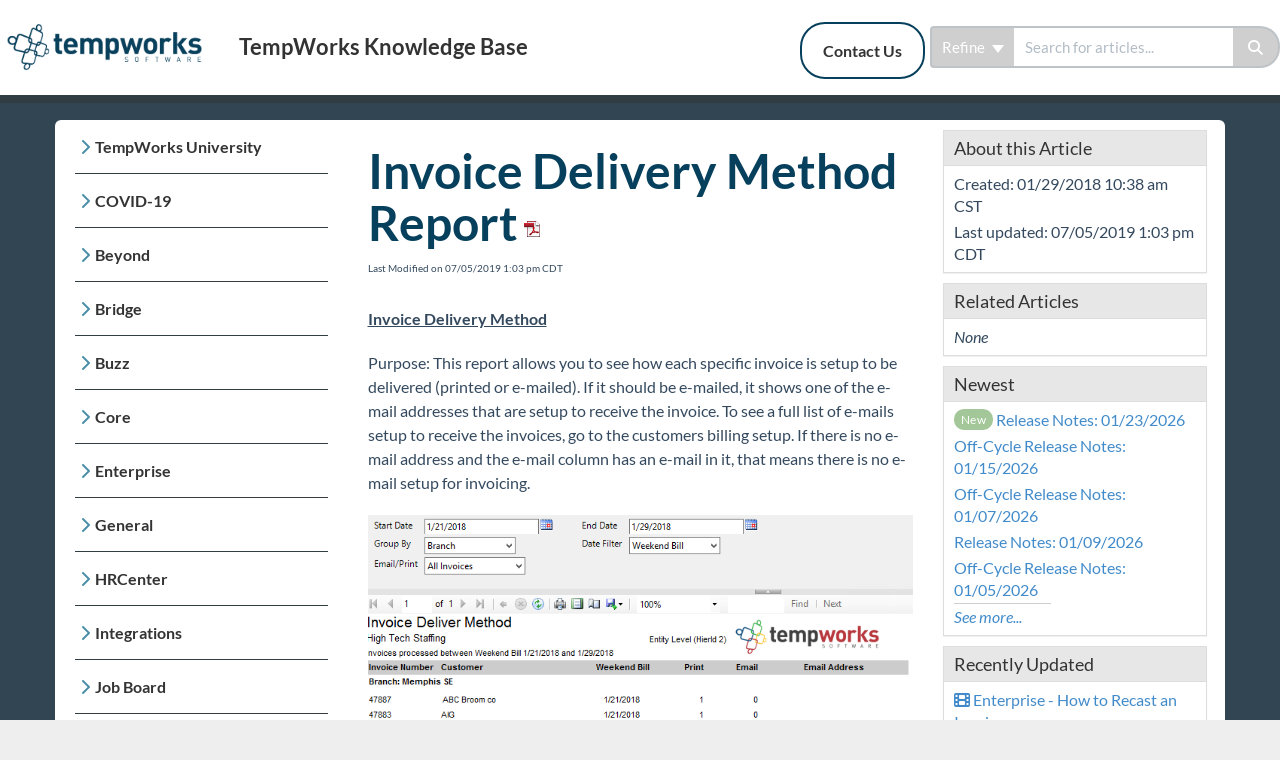

--- FILE ---
content_type: text/html; charset=UTF-8
request_url: https://kb.tempworks.com/help/invoice-delivery-method-report
body_size: 63465
content:
<!DOCTYPE html>

<html >
	<head>
		<meta http-equiv="X-UA-Compatible" content="IE=edge" />
		<title>Invoice Delivery Method Report | TempWorks Knowledge Base</title>
		<meta charset="UTF-8" />
		<meta name="viewport" content="width=device-width, initial-scale=1.0">
		
    
		<link rel="stylesheet" href="https://d3s179bfexmwfe.cloudfront.net/min/css/koFontawesome-3c612f865d.css" type="text/css">
            <link rel="stylesheet" href="https://d3s179bfexmwfe.cloudfront.net/min/css/ko-9a938c79b7.css" type="text/css">
		<link href="https://d1whm9yla4elqy.cloudfront.net/lato/lato.css" rel="stylesheet" type="text/css">
		<style type="text/css">.documentation-body{background-color:#324553}.hg-classic-theme .documentation-categories{background-color:#324553}.hg-site .hg-header{background-color:#ffffff}.hg-widget-page .pager{background-color:#ffffff}.hg-site > .navbar{color:#333333}.navbar-default .navbar-nav > li > a.hg-header-link{color:#333333}.toc-toggle{color:#333333}.navbar-default .navbar-toggle:before{color:#333333}.cat-icon{color:#498fa7}.home-icon{color:#498fa7}.alt-icon{color:#498fa7}.form-group.focus .form-control{color:#498fa7}.form-group.focus .select2-search input[type=text]{color:#498fa7}.hg-site:not(.hg-modern-theme) .documentation-categories li a{color:#333333}.documentation-article h1, .cke_editable h1{color:#07405c}.documentation-article h2, .cke_editable h2{color:#07405c}.documentation-article h3, .cke_editable h3{color:#07405c}.documentation-article h4, .cke_editable h4{color:#07405c}.documentation-article h5, .cke_editable h5{color:#07405c}.documentation-article h6, .cke_editable h6{color:#07405c}.documentation-article h7, .cke_editable h7{color:#07405c}.navbar-default{border-bottom-color:#323c43}.documentation-outter-list > .article-container{border-bottom-color:#323c43}.level-0{border-bottom-color:#323c43}.article-container:hover{background-color:rgb(70,89,103) }.category-link-container:hover{background-color:rgb(70,89,103) }.documentation-categories li a:hover{background-color:rgb(70,89,103) }.category-link-container.active{background-color:rgb(70,89,103) }.documentation-categories li.active{background-color:rgb(70,89,103) }.form-control:focus{border-color:#498fa7 }.select2-search input[type=text]:focus{border-color:#498fa7 }.btn-danger{background-color:#498fa7 }.hg-ratings .hg-helpful{color:#498fa7 }.hg-search-bar input:focus + .input-group-btn .btn{border-color:#498fa7 }.hg-minimalist-theme a:not(.btn):hover, .hg-minimalist-theme a:not(.btn):hover, .hg-minimalist-theme a:not(.btn):focus{color:#498fa7 }.faq-cat-container:hover a{color:#498fa7 }.ko-article-actions a{color:#498fa7 }.faq-cat-panel:hover{border-color:#498fa7 }.btn-success{color:#333333 }.btn-primary{color:#333333 }.btn-danger{color:#333333 }.btn-success:hover{color:#333333 }.btn-primary:hover{color:#333333 }.btn-danger:hover{color:#333333 }.navbar-default .navbar-toggle:hover:before, .navbar-default .navbar-toggle:focus:before{color:#333333 }.btn-success{background-color:rgb(73,143,167) }.btn-primary{background-color:rgb(73,143,167) }.hg-ratings .hg-unhelpful{color:rgb(73,143,167) }.hg-minimalist-theme a:not(.btn){color:rgb(33,103,127) }.btn-primary:hover{background-color:rgb(93,163,187) }.btn-primary:focus{background-color:rgb(93,163,187) }.btn-primary:active{background-color:rgb(93,163,187) }.btn-success:hover{background-color:rgb(93,163,187) }.btn-success:focus{background-color:rgb(93,163,187) }.btn-success:active{background-color:rgb(93,163,187) }.hg-ratings .hg-unhelpful:hover{color:rgb(93,163,187) }.ko-article-actions a:hover{color:rgb(93,163,187) }.pager li>a:hover, .pager li>span:hover, .pager li>a:focus, .pager li>span:focus{background-color:rgb(93,163,187) }.btn-danger:hover{background-color:rgb(93,163,187) }.btn-danger:focus{background-color:rgb(93,163,187) }.btn-danger:active{background-color:rgb(93,163,187) }.hg-ratings .hg-helpful:hover{color:rgb(93,163,187) }.documentation-article h1, .cke_editable h1{font-family:Lato;font-size:48px;font-weight:700;}.documentation-article h2, .cke_editable h2{font-family:Lato;font-size:42px;font-weight:700;}.documentation-article h3, .cke_editable h3{font-family:Lato;font-size:36px;font-weight:700;}.documentation-article h4, .cke_editable h4{font-family:Lato;font-size:30px;font-weight:700;}.documentation-article h5, .cke_editable h5{font-family:Lato;font-size:24px;font-weight:700;}.documentation-article h6, .cke_editable h6{font-family:Lato;font-size:18px;font-weight:700;}.documentation-article h7, .cke_editable h7{font-family:Lato;font-size:12px;font-weight:700;}.hg-article-body, .hg-article-body p, .cke_editable, .cke_editable p{font-family:Lato;font-size:16px;font-weight:400;}.hg-site .hg-project-name, body{font-family:Lato;}.navbar-default .navbar-nav > li > a.hg-header-link {
    color: #333333;
    border-radius: 25px;
    border: 2px solid #07405C;
    margin-right: 5px;
}

.hg-article-body a:not([href]) {
  	display: block;
  	height: 160px;
  	margin-top: -160px;
    visibility: hidden;
}
/********************************************* Back to top snippet styling */
/* Set the color, size, and more for the back to top square */
.back-to-top {
  background-color: 
#fff;
  margin: 0;
  position: fixed;
  bottom: 100px;
  right: 45px;
  width: 55px;
  height: 45px;
  z-index: 100;
  text-decoration: none;
  text-align: center;
  border-radius: 4px;
  border: 1px solid 
#acacac;
  box-shadow: 1px 3px 3px 
#aeaeae;
  visibility: hidden;
  opacity: 0;
  transition: all .2s ease-in-out;
}
/* Icon styles--set the icon color */
.back-to-top i {
  font-size: 45px;
  color: 
#07405C;
}
/* make visible when scrolled down on page */
.back-to-top.visible {
  visibility: visible;
  opacity: 1;
}
/* mouse effect styles */
.back-to-top:hover,
.back-to-top:active,
.back-to-top:focus {
  color: 
#ffffff;
}</style>
		<script type="text/javascript" charset="utf-8" src="https://d3s179bfexmwfe.cloudfront.net/min/js/kbJquery3-1c0e9d176a.js"></script>
		
		<link rel="canonical" href="https://kb.tempworks.com/help/invoice-delivery-method-report" />
		
	</head>
	<body class='hg-site hg-modern-theme  hg-article-page hg-basic-child-article hg-3column-layout '>
		
		
		
		<nav class="hg-header navbar navbar-default navbar-fixed-top" role="navigation">
	<div class="ko-nav-wrapper">
		<div class="navbar-header">
	<a class="navbar-brand" href="/help" alt="Logo" title="Your site"><img class="documentation-logo-image" alt="Knowledge Base Logo" src="//dyzz9obi78pm5.cloudfront.net/app/image/id/67d32692dd2b05d61b0cf972/n/tempworks-logo-horizontal-blue.png" /></a>
	<h1 class="hg-project-name">TempWorks Knowledge Base</h1>
	<div class="nav-left-searchbar hidden-xs">
		<form action="/help/search" method="GET" class="hg-search-bar">
	<div class="input-group">
							<div class="input-group-btn category-dropdown with-sub">
						<button type="button" class="btn btn-default dropdown-toggle" data-toggle="dropdown" title="Refine search" name='Refine' aria-label="Refine search" aria-expanded="false">Refine <span class="caret"></span></button>
						<ul class="dropdown-menu" role="menu">
															<li>
									<div class='checkbox'>
										<label><input type='checkbox' name="c[]" value='58d2da312a121cbf5789b0f4'>TempWorks University</label>
									</div>
																			<span class="sub-trigger fa fa-fw fa-chevron-right"></span>
										<ul class="dropdown-menu sub-menu ">
																							<li>
													<div class='checkbox'>
														<label><input type='checkbox' name='c[]' value='58d2da312a121cbf5789b0f4:58d2da5f91121c90441d50ae'>Enterprise 101</label>
													</div>
												</li>
																							<li>
													<div class='checkbox'>
														<label><input type='checkbox' name='c[]' value='58d2da312a121cbf5789b0f4:58d3d43ea0ab46f7607b2465'>Recruiter 101</label>
													</div>
												</li>
																							<li>
													<div class='checkbox'>
														<label><input type='checkbox' name='c[]' value='58d2da312a121cbf5789b0f4:5903636aec161c484f21bce4'>Pay/Bill 101</label>
													</div>
												</li>
																							<li>
													<div class='checkbox'>
														<label><input type='checkbox' name='c[]' value='58d2da312a121cbf5789b0f4:591f5325ec161c3768fec886'>HRCenter 101</label>
													</div>
												</li>
																							<li>
													<div class='checkbox'>
														<label><input type='checkbox' name='c[]' value='58d2da312a121cbf5789b0f4:5ebe9903ad121c6410c348cd'>Beyond University</label>
													</div>
												</li>
																							<li>
													<div class='checkbox'>
														<label><input type='checkbox' name='c[]' value='58d2da312a121cbf5789b0f4:654122b69ecbc23f005208ae'>Year End</label>
													</div>
												</li>
																							<li>
													<div class='checkbox'>
														<label><input type='checkbox' name='c[]' value='58d2da312a121cbf5789b0f4:5bec5d30ec161c827bfc6272'>Extra Credit</label>
													</div>
												</li>
																					</ul>
																	</li>
															<li>
									<div class='checkbox'>
										<label><input type='checkbox' name="c[]" value='5e864a63ad121c416c710454'>COVID-19</label>
									</div>
																	</li>
															<li>
									<div class='checkbox'>
										<label><input type='checkbox' name="c[]" value='59133b55ec161c7f76a7ff78'>Beyond</label>
									</div>
																			<span class="sub-trigger fa fa-fw fa-chevron-right"></span>
										<ul class="dropdown-menu sub-menu ">
																							<li>
													<div class='checkbox'>
														<label><input type='checkbox' name='c[]' value='59133b55ec161c7f76a7ff78:5be0c8ecad121cd23362df76'>Beyond Starter Pack</label>
													</div>
												</li>
																							<li>
													<div class='checkbox'>
														<label><input type='checkbox' name='c[]' value='59133b55ec161c7f76a7ff78:5c25252dec161cb630ec6510'>Front Office</label>
													</div>
												</li>
																							<li>
													<div class='checkbox'>
														<label><input type='checkbox' name='c[]' value='59133b55ec161c7f76a7ff78:5c25253a8e121c0837e87916'>Back Office</label>
													</div>
												</li>
																							<li>
													<div class='checkbox'>
														<label><input type='checkbox' name='c[]' value='59133b55ec161c7f76a7ff78:5c992d046e121ce95a646010'>Administration</label>
													</div>
												</li>
																							<li>
													<div class='checkbox'>
														<label><input type='checkbox' name='c[]' value='59133b55ec161c7f76a7ff78:5cc89a93ec161c0c765e7044'>Beyond Troubleshooting</label>
													</div>
												</li>
																					</ul>
																	</li>
															<li>
									<div class='checkbox'>
										<label><input type='checkbox' name="c[]" value='55e519fced121caf158b550a'>Bridge</label>
									</div>
																	</li>
															<li>
									<div class='checkbox'>
										<label><input type='checkbox' name="c[]" value='5ac4f057ad121c051f3943bf'>Buzz</label>
									</div>
																			<span class="sub-trigger fa fa-fw fa-chevron-right"></span>
										<ul class="dropdown-menu sub-menu ">
																							<li>
													<div class='checkbox'>
														<label><input type='checkbox' name='c[]' value='5ac4f057ad121c051f3943bf:5db840438e121c746ef23972'>Buzz Employee Engagement</label>
													</div>
												</li>
																							<li>
													<div class='checkbox'>
														<label><input type='checkbox' name='c[]' value='5ac4f057ad121c051f3943bf:5db84053ad121cf94ae3c59f'>Buzz Time &amp; Attendance</label>
													</div>
												</li>
																							<li>
													<div class='checkbox'>
														<label><input type='checkbox' name='c[]' value='5ac4f057ad121c051f3943bf:5e260d2ead121c2f598a0cac'>On-Site Time Clock App</label>
													</div>
												</li>
																					</ul>
																	</li>
															<li>
									<div class='checkbox'>
										<label><input type='checkbox' name="c[]" value='5b630c158e121c9515a7cc20'>Core</label>
									</div>
																			<span class="sub-trigger fa fa-fw fa-chevron-right"></span>
										<ul class="dropdown-menu sub-menu ">
																							<li>
													<div class='checkbox'>
														<label><input type='checkbox' name='c[]' value='5b630c158e121c9515a7cc20:5b7c7c568e121c55560a56bd'>Core Starter Pack</label>
													</div>
												</li>
																							<li>
													<div class='checkbox'>
														<label><input type='checkbox' name='c[]' value='5b630c158e121c9515a7cc20:5b6849f58e121c681a9ecfd5'>Core for Recruiters</label>
													</div>
												</li>
																							<li>
													<div class='checkbox'>
														<label><input type='checkbox' name='c[]' value='5b630c158e121c9515a7cc20:5b689343ad121cb452b90575'>Core for Sales</label>
													</div>
												</li>
																							<li>
													<div class='checkbox'>
														<label><input type='checkbox' name='c[]' value='5b630c158e121c9515a7cc20:5b689371ec161cfa3139ba1d'>Core for Pay and Bill Clerks</label>
													</div>
												</li>
																							<li>
													<div class='checkbox'>
														<label><input type='checkbox' name='c[]' value='5b630c158e121c9515a7cc20:5b68938aec161c923539b8dc'>Core for Administrators</label>
													</div>
												</li>
																							<li>
													<div class='checkbox'>
														<label><input type='checkbox' name='c[]' value='5b630c158e121c9515a7cc20:5b75a2298e121cb075b5a4ff'>HRCenter &amp; Core</label>
													</div>
												</li>
																					</ul>
																	</li>
															<li>
									<div class='checkbox'>
										<label><input type='checkbox' name="c[]" value='55e519b8ed121caf158b4615'>Enterprise</label>
									</div>
																			<span class="sub-trigger fa fa-fw fa-chevron-right"></span>
										<ul class="dropdown-menu sub-menu ">
																							<li>
													<div class='checkbox'>
														<label><input type='checkbox' name='c[]' value='55e519b8ed121caf158b4615:5aa82cc56e121c6a3364eb07'>Enterprise Starter Pack </label>
													</div>
												</li>
																							<li>
													<div class='checkbox'>
														<label><input type='checkbox' name='c[]' value='55e519b8ed121caf158b4615:5bdb6a238e121cb47d2a38aa'>Front Office</label>
													</div>
												</li>
																							<li>
													<div class='checkbox'>
														<label><input type='checkbox' name='c[]' value='55e519b8ed121caf158b4615:5bdb6a51ad121cbd45e41460'>Back Office</label>
													</div>
												</li>
																							<li>
													<div class='checkbox'>
														<label><input type='checkbox' name='c[]' value='55e519b8ed121caf158b4615:5e1dcb8c6e121cb409d51ecc'>Administration</label>
													</div>
												</li>
																							<li>
													<div class='checkbox'>
														<label><input type='checkbox' name='c[]' value='55e519b8ed121caf158b4615:5b75eb136e121c2506273b76'>Vendors</label>
													</div>
												</li>
																							<li>
													<div class='checkbox'>
														<label><input type='checkbox' name='c[]' value='55e519b8ed121caf158b4615:5abbb0378e121ca7787885c1'>Modules</label>
													</div>
												</li>
																							<li>
													<div class='checkbox'>
														<label><input type='checkbox' name='c[]' value='55e519b8ed121caf158b4615:57f3ae9532131cb17fa2438a'>Enterprise Troubleshooting</label>
													</div>
												</li>
																							<li>
													<div class='checkbox'>
														<label><input type='checkbox' name='c[]' value='55e519b8ed121caf158b4615:567add0b32131ccb4ea8cd92'>United Kingdom</label>
													</div>
												</li>
																							<li>
													<div class='checkbox'>
														<label><input type='checkbox' name='c[]' value='55e519b8ed121caf158b4615:55e519cbed121caf158b4a7b'>Affordable Care Act</label>
													</div>
												</li>
																					</ul>
																	</li>
															<li>
									<div class='checkbox'>
										<label><input type='checkbox' name="c[]" value='5698140132131c0047bd3108'>General</label>
									</div>
																			<span class="sub-trigger fa fa-fw fa-chevron-right"></span>
										<ul class="dropdown-menu sub-menu ">
																							<li>
													<div class='checkbox'>
														<label><input type='checkbox' name='c[]' value='5698140132131c0047bd3108:5d1b5f4bad121cae2f5bf5bd'>Outlook Add-In</label>
													</div>
												</li>
																							<li>
													<div class='checkbox'>
														<label><input type='checkbox' name='c[]' value='5698140132131c0047bd3108:56d6fbda32131c2a71b97b0c'>Self-Hosted</label>
													</div>
												</li>
																					</ul>
																	</li>
															<li>
									<div class='checkbox'>
										<label><input type='checkbox' name="c[]" value='55e519f7ed121caf158b53d0'>HRCenter</label>
									</div>
																			<span class="sub-trigger fa fa-fw fa-chevron-right"></span>
										<ul class="dropdown-menu sub-menu ">
																							<li>
													<div class='checkbox'>
														<label><input type='checkbox' name='c[]' value='55e519f7ed121caf158b53d0:5c0af3f06e121c71536dc88f'>System Starter Pack</label>
													</div>
												</li>
																							<li>
													<div class='checkbox'>
														<label><input type='checkbox' name='c[]' value='55e519f7ed121caf158b53d0:5a6b5c62ad121c5a46c55f18'>HRCenter Admin Options</label>
													</div>
												</li>
																							<li>
													<div class='checkbox'>
														<label><input type='checkbox' name='c[]' value='55e519f7ed121caf158b53d0:5fce92c58e121cda39668051'>Information Pages</label>
													</div>
												</li>
																							<li>
													<div class='checkbox'>
														<label><input type='checkbox' name='c[]' value='55e519f7ed121caf158b53d0:5fcf83558e121c6848667d8f'>Surveys</label>
													</div>
												</li>
																							<li>
													<div class='checkbox'>
														<label><input type='checkbox' name='c[]' value='55e519f7ed121caf158b53d0:5c0af4bfad121c1a35313608'>Forms</label>
													</div>
												</li>
																							<li>
													<div class='checkbox'>
														<label><input type='checkbox' name='c[]' value='55e519f7ed121caf158b53d0:5c0af470ec161c2c61d6dc1b'>Organizing Workflows</label>
													</div>
												</li>
																							<li>
													<div class='checkbox'>
														<label><input type='checkbox' name='c[]' value='55e519f7ed121caf158b53d0:5c0af5926e121c61536dc893'>Tenants</label>
													</div>
												</li>
																							<li>
													<div class='checkbox'>
														<label><input type='checkbox' name='c[]' value='55e519f7ed121caf158b53d0:5d54363eec161cff1e42bee0'>Translations (Localizations)</label>
													</div>
												</li>
																					</ul>
																	</li>
															<li>
									<div class='checkbox'>
										<label><input type='checkbox' name="c[]" value='565c83a232131c19413e1572'>Integrations</label>
									</div>
																			<span class="sub-trigger fa fa-fw fa-chevron-right"></span>
										<ul class="dropdown-menu sub-menu columns">
																							<li>
													<div class='checkbox'>
														<label><input type='checkbox' name='c[]' value='565c83a232131c19413e1572:5cf54970ad121c127e6b1143'>Automated Voice &amp; Text Integrations</label>
													</div>
												</li>
																							<li>
													<div class='checkbox'>
														<label><input type='checkbox' name='c[]' value='565c83a232131c19413e1572:5cf548b0ad121cf77a6b11d3'>Background Check Integrations</label>
													</div>
												</li>
																							<li>
													<div class='checkbox'>
														<label><input type='checkbox' name='c[]' value='565c83a232131c19413e1572:6516f4452bd40205cd1b9e8a'>Candidate Management</label>
													</div>
												</li>
																							<li>
													<div class='checkbox'>
														<label><input type='checkbox' name='c[]' value='565c83a232131c19413e1572:5cf54b23ec161cd57fbe931a'>Employee Benefits</label>
													</div>
												</li>
																							<li>
													<div class='checkbox'>
														<label><input type='checkbox' name='c[]' value='565c83a232131c19413e1572:689b61df571494d238006142'>Employee Onboarding Integrations</label>
													</div>
												</li>
																							<li>
													<div class='checkbox'>
														<label><input type='checkbox' name='c[]' value='565c83a232131c19413e1572:5a69f9226e121cf4341ff8bf'>E-Verify Integration</label>
													</div>
												</li>
																							<li>
													<div class='checkbox'>
														<label><input type='checkbox' name='c[]' value='565c83a232131c19413e1572:5cf54908ec161c3e01be9304'>Pay-card Provider Integrations</label>
													</div>
												</li>
																							<li>
													<div class='checkbox'>
														<label><input type='checkbox' name='c[]' value='565c83a232131c19413e1572:67e2d495aed943b5620678bb'>Rapid! Integrations</label>
													</div>
												</li>
																							<li>
													<div class='checkbox'>
														<label><input type='checkbox' name='c[]' value='565c83a232131c19413e1572:628cc0fd39c8eb56c6170f7c'>Single Sign On (SSO)</label>
													</div>
												</li>
																							<li>
													<div class='checkbox'>
														<label><input type='checkbox' name='c[]' value='565c83a232131c19413e1572:5d0a6503ec161c62726993bb'>Skills &amp; Assessment Integrations</label>
													</div>
												</li>
																							<li>
													<div class='checkbox'>
														<label><input type='checkbox' name='c[]' value='565c83a232131c19413e1572:6888e531da7234ab0405d537'>SystemIQ</label>
													</div>
												</li>
																							<li>
													<div class='checkbox'>
														<label><input type='checkbox' name='c[]' value='565c83a232131c19413e1572:658de48b9d3d1618456207f4'>TimeClock Integrations</label>
													</div>
												</li>
																							<li>
													<div class='checkbox'>
														<label><input type='checkbox' name='c[]' value='565c83a232131c19413e1572:65f373f8e9d315548d554acd'>Unemployment Management</label>
													</div>
												</li>
																							<li>
													<div class='checkbox'>
														<label><input type='checkbox' name='c[]' value='565c83a232131c19413e1572:5b48d81b8e121c066c26097e'>WOTC Integrations</label>
													</div>
												</li>
																					</ul>
																	</li>
															<li>
									<div class='checkbox'>
										<label><input type='checkbox' name="c[]" value='56b222db91121c534ff241e8'>Job Board</label>
									</div>
																	</li>
															<li>
									<div class='checkbox'>
										<label><input type='checkbox' name="c[]" value='572a1f6091121caa4dc15a8b'>Reports</label>
									</div>
																			<span class="sub-trigger fa fa-fw fa-chevron-right"></span>
										<ul class="dropdown-menu sub-menu columns">
																							<li>
													<div class='checkbox'>
														<label><input type='checkbox' name='c[]' value='572a1f6091121caa4dc15a8b:5d1f88426e121c4c68c293a6'>Affordable Care Act Reports</label>
													</div>
												</li>
																							<li>
													<div class='checkbox'>
														<label><input type='checkbox' name='c[]' value='572a1f6091121caa4dc15a8b:5d1f8852ec161cdb713ec5ba'>Commission Module Reports</label>
													</div>
												</li>
																							<li>
													<div class='checkbox'>
														<label><input type='checkbox' name='c[]' value='572a1f6091121caa4dc15a8b:5d1f88606e121c4e68c293a9'>Customer &amp; Contact Reports</label>
													</div>
												</li>
																							<li>
													<div class='checkbox'>
														<label><input type='checkbox' name='c[]' value='572a1f6091121caa4dc15a8b:5d1f886d6e121c5571c29301'>Employee Info Reports</label>
													</div>
												</li>
																							<li>
													<div class='checkbox'>
														<label><input type='checkbox' name='c[]' value='572a1f6091121caa4dc15a8b:5d1f8878ec161c976f3ec5d2'>Employee Reporting</label>
													</div>
												</li>
																							<li>
													<div class='checkbox'>
														<label><input type='checkbox' name='c[]' value='572a1f6091121caa4dc15a8b:5d1f88828e121c8d03091058'>Exports</label>
													</div>
												</li>
																							<li>
													<div class='checkbox'>
														<label><input type='checkbox' name='c[]' value='572a1f6091121caa4dc15a8b:5d1f888a6e121c6671c292f8'>Financial Reports</label>
													</div>
												</li>
																							<li>
													<div class='checkbox'>
														<label><input type='checkbox' name='c[]' value='572a1f6091121caa4dc15a8b:5d1f8893ad121cb30f5bf573'>Forecast Reports</label>
													</div>
												</li>
																							<li>
													<div class='checkbox'>
														<label><input type='checkbox' name='c[]' value='572a1f6091121caa4dc15a8b:5d1f889dec161cda713ec5c0'>Log Information Reporting</label>
													</div>
												</li>
																							<li>
													<div class='checkbox'>
														<label><input type='checkbox' name='c[]' value='572a1f6091121caa4dc15a8b:5d1f88a9ad121c57095bf606'>Order &amp; Assignment Reports</label>
													</div>
												</li>
																							<li>
													<div class='checkbox'>
														<label><input type='checkbox' name='c[]' value='572a1f6091121caa4dc15a8b:5d1f88b3ec161c19683ec6af'>Productivity Reports</label>
													</div>
												</li>
																							<li>
													<div class='checkbox'>
														<label><input type='checkbox' name='c[]' value='572a1f6091121caa4dc15a8b:5d1f88bdec161ca36f3ec5d1'>Sales &amp; Invoicing Reports</label>
													</div>
												</li>
																							<li>
													<div class='checkbox'>
														<label><input type='checkbox' name='c[]' value='572a1f6091121caa4dc15a8b:5d1f88c5ad121cb30f5bf576'>Task Reports</label>
													</div>
												</li>
																							<li>
													<div class='checkbox'>
														<label><input type='checkbox' name='c[]' value='572a1f6091121caa4dc15a8b:5d1f88cd8e121c417909113a'>Tax Administration Reports</label>
													</div>
												</li>
																							<li>
													<div class='checkbox'>
														<label><input type='checkbox' name='c[]' value='572a1f6091121caa4dc15a8b:5d1f88d66e121c6171c2934e'>Time &amp; Pay Reports</label>
													</div>
												</li>
																							<li>
													<div class='checkbox'>
														<label><input type='checkbox' name='c[]' value='572a1f6091121caa4dc15a8b:5d1f88de6e121c9e71c292e8'>User Security Setup</label>
													</div>
												</li>
																					</ul>
																	</li>
															<li>
									<div class='checkbox'>
										<label><input type='checkbox' name="c[]" value='56cf603891121c5033bf7a2a'>TimeClocks</label>
									</div>
																	</li>
															<li>
									<div class='checkbox'>
										<label><input type='checkbox' name="c[]" value='55e51a02ed121caf158b566c'>WebCenter</label>
									</div>
																			<span class="sub-trigger fa fa-fw fa-chevron-right"></span>
										<ul class="dropdown-menu sub-menu ">
																							<li>
													<div class='checkbox'>
														<label><input type='checkbox' name='c[]' value='55e51a02ed121caf158b566c:59e8c80c6e121c160f3b665c'>Employee Portal</label>
													</div>
												</li>
																							<li>
													<div class='checkbox'>
														<label><input type='checkbox' name='c[]' value='55e51a02ed121caf158b566c:59e8c8176e121c160f3b665d'>Customer Portal</label>
													</div>
												</li>
																							<li>
													<div class='checkbox'>
														<label><input type='checkbox' name='c[]' value='55e51a02ed121caf158b566c:59e8c8eb6e121c1b0f3b66db'>Vendor Portal</label>
													</div>
												</li>
																							<li>
													<div class='checkbox'>
														<label><input type='checkbox' name='c[]' value='55e51a02ed121caf158b566c:59e8c8208e121cac47955632'>Administrator Portal</label>
													</div>
												</li>
																					</ul>
																	</li>
															<li>
									<div class='checkbox'>
										<label><input type='checkbox' name="c[]" value='5d9f342aec161c667695cddf'>Year End</label>
									</div>
																			<span class="sub-trigger fa fa-fw fa-chevron-right"></span>
										<ul class="dropdown-menu sub-menu ">
																							<li>
													<div class='checkbox'>
														<label><input type='checkbox' name='c[]' value='5d9f342aec161c667695cddf:5cdacebaad121c921ab2a115'>1094-1095</label>
													</div>
												</li>
																					</ul>
																	</li>
															<li>
									<div class='checkbox'>
										<label><input type='checkbox' name="c[]" value='565f38b732131cda713e146b'>Release Notes</label>
									</div>
																			<span class="sub-trigger fa fa-fw fa-chevron-right"></span>
										<ul class="dropdown-menu sub-menu columns">
																							<li>
													<div class='checkbox'>
														<label><input type='checkbox' name='c[]' value='565f38b732131cda713e146b:695c2a383033e131bd04a5c8'>2026 Releases</label>
													</div>
												</li>
																							<li>
													<div class='checkbox'>
														<label><input type='checkbox' name='c[]' value='565f38b732131cda713e146b:6776f6d41aa61d1b1d0686c8'>2025 Releases</label>
													</div>
												</li>
																							<li>
													<div class='checkbox'>
														<label><input type='checkbox' name='c[]' value='565f38b732131cda713e146b:65a01388becae51b8a45fdd5'>2024 Releases</label>
													</div>
												</li>
																							<li>
													<div class='checkbox'>
														<label><input type='checkbox' name='c[]' value='565f38b732131cda713e146b:63ac767b32fdcd4f1d321f8b'>2023 Releases</label>
													</div>
												</li>
																							<li>
													<div class='checkbox'>
														<label><input type='checkbox' name='c[]' value='565f38b732131cda713e146b:61d323b17c83e12d067b24e3'>2022 Releases</label>
													</div>
												</li>
																							<li>
													<div class='checkbox'>
														<label><input type='checkbox' name='c[]' value='565f38b732131cda713e146b:5fea396bad121c98594adada'>2021 Releases</label>
													</div>
												</li>
																							<li>
													<div class='checkbox'>
														<label><input type='checkbox' name='c[]' value='565f38b732131cda713e146b:5e173d258e121c8e0c30c355'>2020 Releases</label>
													</div>
												</li>
																							<li>
													<div class='checkbox'>
														<label><input type='checkbox' name='c[]' value='565f38b732131cda713e146b:5c40efdaec161ca567fd9e58'>2019 Releases</label>
													</div>
												</li>
																							<li>
													<div class='checkbox'>
														<label><input type='checkbox' name='c[]' value='565f38b732131cda713e146b:5a4e96ae8e121c74405f4aa6'>2018 Releases</label>
													</div>
												</li>
																							<li>
													<div class='checkbox'>
														<label><input type='checkbox' name='c[]' value='565f38b732131cda713e146b:586ebf6332131c1562750597'>2017 Releases</label>
													</div>
												</li>
																							<li>
													<div class='checkbox'>
														<label><input type='checkbox' name='c[]' value='565f38b732131cda713e146b:568ed34732131ce8267b242c'>2016 Releases</label>
													</div>
												</li>
																							<li>
													<div class='checkbox'>
														<label><input type='checkbox' name='c[]' value='565f38b732131cda713e146b:568ed2e632131cb3257b2485'>2015 Releases</label>
													</div>
												</li>
																					</ul>
																	</li>
															<li>
									<div class='checkbox'>
										<label><input type='checkbox' name="c[]" value='633303cc9adbee4b81001e50'>Payroll, Tax, and Funding Services</label>
									</div>
																			<span class="sub-trigger fa fa-fw fa-chevron-right"></span>
										<ul class="dropdown-menu sub-menu ">
																							<li>
													<div class='checkbox'>
														<label><input type='checkbox' name='c[]' value='633303cc9adbee4b81001e50:671904b1245c103f4e05d660'>Lone Oak Payroll Help Center</label>
													</div>
												</li>
																							<li>
													<div class='checkbox'>
														<label><input type='checkbox' name='c[]' value='633303cc9adbee4b81001e50:64e50b08c0af05684f0e2eb8'>Payroll, Tax, and Funding Services</label>
													</div>
												</li>
																							<li>
													<div class='checkbox'>
														<label><input type='checkbox' name='c[]' value='633303cc9adbee4b81001e50:64e50b12dc722301127ac955'>Standard Processes</label>
													</div>
												</li>
																							<li>
													<div class='checkbox'>
														<label><input type='checkbox' name='c[]' value='633303cc9adbee4b81001e50:64e50b1973e7c312e67bde5d'>Reports</label>
													</div>
												</li>
																							<li>
													<div class='checkbox'>
														<label><input type='checkbox' name='c[]' value='633303cc9adbee4b81001e50:64e50b28e1f4b420bb1e0c3b'>Funding and EOR Services</label>
													</div>
												</li>
																					</ul>
																	</li>
													</ul>
					</div>
						<input type="search" role="search" title="Search" aria-label="Search for articles" class="form-control" placeholder='Search for articles...' name="phrase" />
		<span class="input-group-btn"><button class="btn btn-default" title="Search" name="Search" aria-label="Search" type="submit"><i class="fa fa-search"></i></button></span>
	</div>
</form>
	</div>
	<button type="button" class="navbar-toggle toc-toggle pull-left clear-left" data-toggle="collapse" data-target=".documentation-categories">
		<span class="sr-only">Table of Contents</span>
		<span class="browse">Table of Contents</span>
		<span class="icon-bar"></span>
		<span class="icon-bar"></span>
		<span class="icon-bar"></span>
	</button>
	<button type="button" class="navbar-toggle" data-toggle="collapse" data-target=".navbar-collapse">
		<span class="sr-only">Toggle navigation</span>
		<span class="icon-bar"></span>
		<span class="icon-bar"></span>
		<span class="icon-bar"></span>
	</button>
</div>
<div class="navbar-collapse collapse" id="navbar-collapse">
	<ul class="nav navbar-nav navbar-right">
		<li><a class="hg-header-link" href="/help/contact-us">Contact Us</a></li>
		<li></li>
		<li><form action="/help/search" method="GET" class="hg-search-bar">
	<div class="input-group">
							<div class="input-group-btn category-dropdown with-sub">
						<button type="button" class="btn btn-default dropdown-toggle" data-toggle="dropdown" title="Refine search" name='Refine' aria-label="Refine search" aria-expanded="false">Refine <span class="caret"></span></button>
						<ul class="dropdown-menu" role="menu">
															<li>
									<div class='checkbox'>
										<label><input type='checkbox' name="c[]" value='58d2da312a121cbf5789b0f4'>TempWorks University</label>
									</div>
																			<span class="sub-trigger fa fa-fw fa-chevron-right"></span>
										<ul class="dropdown-menu sub-menu ">
																							<li>
													<div class='checkbox'>
														<label><input type='checkbox' name='c[]' value='58d2da312a121cbf5789b0f4:58d2da5f91121c90441d50ae'>Enterprise 101</label>
													</div>
												</li>
																							<li>
													<div class='checkbox'>
														<label><input type='checkbox' name='c[]' value='58d2da312a121cbf5789b0f4:58d3d43ea0ab46f7607b2465'>Recruiter 101</label>
													</div>
												</li>
																							<li>
													<div class='checkbox'>
														<label><input type='checkbox' name='c[]' value='58d2da312a121cbf5789b0f4:5903636aec161c484f21bce4'>Pay/Bill 101</label>
													</div>
												</li>
																							<li>
													<div class='checkbox'>
														<label><input type='checkbox' name='c[]' value='58d2da312a121cbf5789b0f4:591f5325ec161c3768fec886'>HRCenter 101</label>
													</div>
												</li>
																							<li>
													<div class='checkbox'>
														<label><input type='checkbox' name='c[]' value='58d2da312a121cbf5789b0f4:5ebe9903ad121c6410c348cd'>Beyond University</label>
													</div>
												</li>
																							<li>
													<div class='checkbox'>
														<label><input type='checkbox' name='c[]' value='58d2da312a121cbf5789b0f4:654122b69ecbc23f005208ae'>Year End</label>
													</div>
												</li>
																							<li>
													<div class='checkbox'>
														<label><input type='checkbox' name='c[]' value='58d2da312a121cbf5789b0f4:5bec5d30ec161c827bfc6272'>Extra Credit</label>
													</div>
												</li>
																					</ul>
																	</li>
															<li>
									<div class='checkbox'>
										<label><input type='checkbox' name="c[]" value='5e864a63ad121c416c710454'>COVID-19</label>
									</div>
																	</li>
															<li>
									<div class='checkbox'>
										<label><input type='checkbox' name="c[]" value='59133b55ec161c7f76a7ff78'>Beyond</label>
									</div>
																			<span class="sub-trigger fa fa-fw fa-chevron-right"></span>
										<ul class="dropdown-menu sub-menu ">
																							<li>
													<div class='checkbox'>
														<label><input type='checkbox' name='c[]' value='59133b55ec161c7f76a7ff78:5be0c8ecad121cd23362df76'>Beyond Starter Pack</label>
													</div>
												</li>
																							<li>
													<div class='checkbox'>
														<label><input type='checkbox' name='c[]' value='59133b55ec161c7f76a7ff78:5c25252dec161cb630ec6510'>Front Office</label>
													</div>
												</li>
																							<li>
													<div class='checkbox'>
														<label><input type='checkbox' name='c[]' value='59133b55ec161c7f76a7ff78:5c25253a8e121c0837e87916'>Back Office</label>
													</div>
												</li>
																							<li>
													<div class='checkbox'>
														<label><input type='checkbox' name='c[]' value='59133b55ec161c7f76a7ff78:5c992d046e121ce95a646010'>Administration</label>
													</div>
												</li>
																							<li>
													<div class='checkbox'>
														<label><input type='checkbox' name='c[]' value='59133b55ec161c7f76a7ff78:5cc89a93ec161c0c765e7044'>Beyond Troubleshooting</label>
													</div>
												</li>
																					</ul>
																	</li>
															<li>
									<div class='checkbox'>
										<label><input type='checkbox' name="c[]" value='55e519fced121caf158b550a'>Bridge</label>
									</div>
																	</li>
															<li>
									<div class='checkbox'>
										<label><input type='checkbox' name="c[]" value='5ac4f057ad121c051f3943bf'>Buzz</label>
									</div>
																			<span class="sub-trigger fa fa-fw fa-chevron-right"></span>
										<ul class="dropdown-menu sub-menu ">
																							<li>
													<div class='checkbox'>
														<label><input type='checkbox' name='c[]' value='5ac4f057ad121c051f3943bf:5db840438e121c746ef23972'>Buzz Employee Engagement</label>
													</div>
												</li>
																							<li>
													<div class='checkbox'>
														<label><input type='checkbox' name='c[]' value='5ac4f057ad121c051f3943bf:5db84053ad121cf94ae3c59f'>Buzz Time &amp; Attendance</label>
													</div>
												</li>
																							<li>
													<div class='checkbox'>
														<label><input type='checkbox' name='c[]' value='5ac4f057ad121c051f3943bf:5e260d2ead121c2f598a0cac'>On-Site Time Clock App</label>
													</div>
												</li>
																					</ul>
																	</li>
															<li>
									<div class='checkbox'>
										<label><input type='checkbox' name="c[]" value='5b630c158e121c9515a7cc20'>Core</label>
									</div>
																			<span class="sub-trigger fa fa-fw fa-chevron-right"></span>
										<ul class="dropdown-menu sub-menu ">
																							<li>
													<div class='checkbox'>
														<label><input type='checkbox' name='c[]' value='5b630c158e121c9515a7cc20:5b7c7c568e121c55560a56bd'>Core Starter Pack</label>
													</div>
												</li>
																							<li>
													<div class='checkbox'>
														<label><input type='checkbox' name='c[]' value='5b630c158e121c9515a7cc20:5b6849f58e121c681a9ecfd5'>Core for Recruiters</label>
													</div>
												</li>
																							<li>
													<div class='checkbox'>
														<label><input type='checkbox' name='c[]' value='5b630c158e121c9515a7cc20:5b689343ad121cb452b90575'>Core for Sales</label>
													</div>
												</li>
																							<li>
													<div class='checkbox'>
														<label><input type='checkbox' name='c[]' value='5b630c158e121c9515a7cc20:5b689371ec161cfa3139ba1d'>Core for Pay and Bill Clerks</label>
													</div>
												</li>
																							<li>
													<div class='checkbox'>
														<label><input type='checkbox' name='c[]' value='5b630c158e121c9515a7cc20:5b68938aec161c923539b8dc'>Core for Administrators</label>
													</div>
												</li>
																							<li>
													<div class='checkbox'>
														<label><input type='checkbox' name='c[]' value='5b630c158e121c9515a7cc20:5b75a2298e121cb075b5a4ff'>HRCenter &amp; Core</label>
													</div>
												</li>
																					</ul>
																	</li>
															<li>
									<div class='checkbox'>
										<label><input type='checkbox' name="c[]" value='55e519b8ed121caf158b4615'>Enterprise</label>
									</div>
																			<span class="sub-trigger fa fa-fw fa-chevron-right"></span>
										<ul class="dropdown-menu sub-menu ">
																							<li>
													<div class='checkbox'>
														<label><input type='checkbox' name='c[]' value='55e519b8ed121caf158b4615:5aa82cc56e121c6a3364eb07'>Enterprise Starter Pack </label>
													</div>
												</li>
																							<li>
													<div class='checkbox'>
														<label><input type='checkbox' name='c[]' value='55e519b8ed121caf158b4615:5bdb6a238e121cb47d2a38aa'>Front Office</label>
													</div>
												</li>
																							<li>
													<div class='checkbox'>
														<label><input type='checkbox' name='c[]' value='55e519b8ed121caf158b4615:5bdb6a51ad121cbd45e41460'>Back Office</label>
													</div>
												</li>
																							<li>
													<div class='checkbox'>
														<label><input type='checkbox' name='c[]' value='55e519b8ed121caf158b4615:5e1dcb8c6e121cb409d51ecc'>Administration</label>
													</div>
												</li>
																							<li>
													<div class='checkbox'>
														<label><input type='checkbox' name='c[]' value='55e519b8ed121caf158b4615:5b75eb136e121c2506273b76'>Vendors</label>
													</div>
												</li>
																							<li>
													<div class='checkbox'>
														<label><input type='checkbox' name='c[]' value='55e519b8ed121caf158b4615:5abbb0378e121ca7787885c1'>Modules</label>
													</div>
												</li>
																							<li>
													<div class='checkbox'>
														<label><input type='checkbox' name='c[]' value='55e519b8ed121caf158b4615:57f3ae9532131cb17fa2438a'>Enterprise Troubleshooting</label>
													</div>
												</li>
																							<li>
													<div class='checkbox'>
														<label><input type='checkbox' name='c[]' value='55e519b8ed121caf158b4615:567add0b32131ccb4ea8cd92'>United Kingdom</label>
													</div>
												</li>
																							<li>
													<div class='checkbox'>
														<label><input type='checkbox' name='c[]' value='55e519b8ed121caf158b4615:55e519cbed121caf158b4a7b'>Affordable Care Act</label>
													</div>
												</li>
																					</ul>
																	</li>
															<li>
									<div class='checkbox'>
										<label><input type='checkbox' name="c[]" value='5698140132131c0047bd3108'>General</label>
									</div>
																			<span class="sub-trigger fa fa-fw fa-chevron-right"></span>
										<ul class="dropdown-menu sub-menu ">
																							<li>
													<div class='checkbox'>
														<label><input type='checkbox' name='c[]' value='5698140132131c0047bd3108:5d1b5f4bad121cae2f5bf5bd'>Outlook Add-In</label>
													</div>
												</li>
																							<li>
													<div class='checkbox'>
														<label><input type='checkbox' name='c[]' value='5698140132131c0047bd3108:56d6fbda32131c2a71b97b0c'>Self-Hosted</label>
													</div>
												</li>
																					</ul>
																	</li>
															<li>
									<div class='checkbox'>
										<label><input type='checkbox' name="c[]" value='55e519f7ed121caf158b53d0'>HRCenter</label>
									</div>
																			<span class="sub-trigger fa fa-fw fa-chevron-right"></span>
										<ul class="dropdown-menu sub-menu ">
																							<li>
													<div class='checkbox'>
														<label><input type='checkbox' name='c[]' value='55e519f7ed121caf158b53d0:5c0af3f06e121c71536dc88f'>System Starter Pack</label>
													</div>
												</li>
																							<li>
													<div class='checkbox'>
														<label><input type='checkbox' name='c[]' value='55e519f7ed121caf158b53d0:5a6b5c62ad121c5a46c55f18'>HRCenter Admin Options</label>
													</div>
												</li>
																							<li>
													<div class='checkbox'>
														<label><input type='checkbox' name='c[]' value='55e519f7ed121caf158b53d0:5fce92c58e121cda39668051'>Information Pages</label>
													</div>
												</li>
																							<li>
													<div class='checkbox'>
														<label><input type='checkbox' name='c[]' value='55e519f7ed121caf158b53d0:5fcf83558e121c6848667d8f'>Surveys</label>
													</div>
												</li>
																							<li>
													<div class='checkbox'>
														<label><input type='checkbox' name='c[]' value='55e519f7ed121caf158b53d0:5c0af4bfad121c1a35313608'>Forms</label>
													</div>
												</li>
																							<li>
													<div class='checkbox'>
														<label><input type='checkbox' name='c[]' value='55e519f7ed121caf158b53d0:5c0af470ec161c2c61d6dc1b'>Organizing Workflows</label>
													</div>
												</li>
																							<li>
													<div class='checkbox'>
														<label><input type='checkbox' name='c[]' value='55e519f7ed121caf158b53d0:5c0af5926e121c61536dc893'>Tenants</label>
													</div>
												</li>
																							<li>
													<div class='checkbox'>
														<label><input type='checkbox' name='c[]' value='55e519f7ed121caf158b53d0:5d54363eec161cff1e42bee0'>Translations (Localizations)</label>
													</div>
												</li>
																					</ul>
																	</li>
															<li>
									<div class='checkbox'>
										<label><input type='checkbox' name="c[]" value='565c83a232131c19413e1572'>Integrations</label>
									</div>
																			<span class="sub-trigger fa fa-fw fa-chevron-right"></span>
										<ul class="dropdown-menu sub-menu columns">
																							<li>
													<div class='checkbox'>
														<label><input type='checkbox' name='c[]' value='565c83a232131c19413e1572:5cf54970ad121c127e6b1143'>Automated Voice &amp; Text Integrations</label>
													</div>
												</li>
																							<li>
													<div class='checkbox'>
														<label><input type='checkbox' name='c[]' value='565c83a232131c19413e1572:5cf548b0ad121cf77a6b11d3'>Background Check Integrations</label>
													</div>
												</li>
																							<li>
													<div class='checkbox'>
														<label><input type='checkbox' name='c[]' value='565c83a232131c19413e1572:6516f4452bd40205cd1b9e8a'>Candidate Management</label>
													</div>
												</li>
																							<li>
													<div class='checkbox'>
														<label><input type='checkbox' name='c[]' value='565c83a232131c19413e1572:5cf54b23ec161cd57fbe931a'>Employee Benefits</label>
													</div>
												</li>
																							<li>
													<div class='checkbox'>
														<label><input type='checkbox' name='c[]' value='565c83a232131c19413e1572:689b61df571494d238006142'>Employee Onboarding Integrations</label>
													</div>
												</li>
																							<li>
													<div class='checkbox'>
														<label><input type='checkbox' name='c[]' value='565c83a232131c19413e1572:5a69f9226e121cf4341ff8bf'>E-Verify Integration</label>
													</div>
												</li>
																							<li>
													<div class='checkbox'>
														<label><input type='checkbox' name='c[]' value='565c83a232131c19413e1572:5cf54908ec161c3e01be9304'>Pay-card Provider Integrations</label>
													</div>
												</li>
																							<li>
													<div class='checkbox'>
														<label><input type='checkbox' name='c[]' value='565c83a232131c19413e1572:67e2d495aed943b5620678bb'>Rapid! Integrations</label>
													</div>
												</li>
																							<li>
													<div class='checkbox'>
														<label><input type='checkbox' name='c[]' value='565c83a232131c19413e1572:628cc0fd39c8eb56c6170f7c'>Single Sign On (SSO)</label>
													</div>
												</li>
																							<li>
													<div class='checkbox'>
														<label><input type='checkbox' name='c[]' value='565c83a232131c19413e1572:5d0a6503ec161c62726993bb'>Skills &amp; Assessment Integrations</label>
													</div>
												</li>
																							<li>
													<div class='checkbox'>
														<label><input type='checkbox' name='c[]' value='565c83a232131c19413e1572:6888e531da7234ab0405d537'>SystemIQ</label>
													</div>
												</li>
																							<li>
													<div class='checkbox'>
														<label><input type='checkbox' name='c[]' value='565c83a232131c19413e1572:658de48b9d3d1618456207f4'>TimeClock Integrations</label>
													</div>
												</li>
																							<li>
													<div class='checkbox'>
														<label><input type='checkbox' name='c[]' value='565c83a232131c19413e1572:65f373f8e9d315548d554acd'>Unemployment Management</label>
													</div>
												</li>
																							<li>
													<div class='checkbox'>
														<label><input type='checkbox' name='c[]' value='565c83a232131c19413e1572:5b48d81b8e121c066c26097e'>WOTC Integrations</label>
													</div>
												</li>
																					</ul>
																	</li>
															<li>
									<div class='checkbox'>
										<label><input type='checkbox' name="c[]" value='56b222db91121c534ff241e8'>Job Board</label>
									</div>
																	</li>
															<li>
									<div class='checkbox'>
										<label><input type='checkbox' name="c[]" value='572a1f6091121caa4dc15a8b'>Reports</label>
									</div>
																			<span class="sub-trigger fa fa-fw fa-chevron-right"></span>
										<ul class="dropdown-menu sub-menu columns">
																							<li>
													<div class='checkbox'>
														<label><input type='checkbox' name='c[]' value='572a1f6091121caa4dc15a8b:5d1f88426e121c4c68c293a6'>Affordable Care Act Reports</label>
													</div>
												</li>
																							<li>
													<div class='checkbox'>
														<label><input type='checkbox' name='c[]' value='572a1f6091121caa4dc15a8b:5d1f8852ec161cdb713ec5ba'>Commission Module Reports</label>
													</div>
												</li>
																							<li>
													<div class='checkbox'>
														<label><input type='checkbox' name='c[]' value='572a1f6091121caa4dc15a8b:5d1f88606e121c4e68c293a9'>Customer &amp; Contact Reports</label>
													</div>
												</li>
																							<li>
													<div class='checkbox'>
														<label><input type='checkbox' name='c[]' value='572a1f6091121caa4dc15a8b:5d1f886d6e121c5571c29301'>Employee Info Reports</label>
													</div>
												</li>
																							<li>
													<div class='checkbox'>
														<label><input type='checkbox' name='c[]' value='572a1f6091121caa4dc15a8b:5d1f8878ec161c976f3ec5d2'>Employee Reporting</label>
													</div>
												</li>
																							<li>
													<div class='checkbox'>
														<label><input type='checkbox' name='c[]' value='572a1f6091121caa4dc15a8b:5d1f88828e121c8d03091058'>Exports</label>
													</div>
												</li>
																							<li>
													<div class='checkbox'>
														<label><input type='checkbox' name='c[]' value='572a1f6091121caa4dc15a8b:5d1f888a6e121c6671c292f8'>Financial Reports</label>
													</div>
												</li>
																							<li>
													<div class='checkbox'>
														<label><input type='checkbox' name='c[]' value='572a1f6091121caa4dc15a8b:5d1f8893ad121cb30f5bf573'>Forecast Reports</label>
													</div>
												</li>
																							<li>
													<div class='checkbox'>
														<label><input type='checkbox' name='c[]' value='572a1f6091121caa4dc15a8b:5d1f889dec161cda713ec5c0'>Log Information Reporting</label>
													</div>
												</li>
																							<li>
													<div class='checkbox'>
														<label><input type='checkbox' name='c[]' value='572a1f6091121caa4dc15a8b:5d1f88a9ad121c57095bf606'>Order &amp; Assignment Reports</label>
													</div>
												</li>
																							<li>
													<div class='checkbox'>
														<label><input type='checkbox' name='c[]' value='572a1f6091121caa4dc15a8b:5d1f88b3ec161c19683ec6af'>Productivity Reports</label>
													</div>
												</li>
																							<li>
													<div class='checkbox'>
														<label><input type='checkbox' name='c[]' value='572a1f6091121caa4dc15a8b:5d1f88bdec161ca36f3ec5d1'>Sales &amp; Invoicing Reports</label>
													</div>
												</li>
																							<li>
													<div class='checkbox'>
														<label><input type='checkbox' name='c[]' value='572a1f6091121caa4dc15a8b:5d1f88c5ad121cb30f5bf576'>Task Reports</label>
													</div>
												</li>
																							<li>
													<div class='checkbox'>
														<label><input type='checkbox' name='c[]' value='572a1f6091121caa4dc15a8b:5d1f88cd8e121c417909113a'>Tax Administration Reports</label>
													</div>
												</li>
																							<li>
													<div class='checkbox'>
														<label><input type='checkbox' name='c[]' value='572a1f6091121caa4dc15a8b:5d1f88d66e121c6171c2934e'>Time &amp; Pay Reports</label>
													</div>
												</li>
																							<li>
													<div class='checkbox'>
														<label><input type='checkbox' name='c[]' value='572a1f6091121caa4dc15a8b:5d1f88de6e121c9e71c292e8'>User Security Setup</label>
													</div>
												</li>
																					</ul>
																	</li>
															<li>
									<div class='checkbox'>
										<label><input type='checkbox' name="c[]" value='56cf603891121c5033bf7a2a'>TimeClocks</label>
									</div>
																	</li>
															<li>
									<div class='checkbox'>
										<label><input type='checkbox' name="c[]" value='55e51a02ed121caf158b566c'>WebCenter</label>
									</div>
																			<span class="sub-trigger fa fa-fw fa-chevron-right"></span>
										<ul class="dropdown-menu sub-menu ">
																							<li>
													<div class='checkbox'>
														<label><input type='checkbox' name='c[]' value='55e51a02ed121caf158b566c:59e8c80c6e121c160f3b665c'>Employee Portal</label>
													</div>
												</li>
																							<li>
													<div class='checkbox'>
														<label><input type='checkbox' name='c[]' value='55e51a02ed121caf158b566c:59e8c8176e121c160f3b665d'>Customer Portal</label>
													</div>
												</li>
																							<li>
													<div class='checkbox'>
														<label><input type='checkbox' name='c[]' value='55e51a02ed121caf158b566c:59e8c8eb6e121c1b0f3b66db'>Vendor Portal</label>
													</div>
												</li>
																							<li>
													<div class='checkbox'>
														<label><input type='checkbox' name='c[]' value='55e51a02ed121caf158b566c:59e8c8208e121cac47955632'>Administrator Portal</label>
													</div>
												</li>
																					</ul>
																	</li>
															<li>
									<div class='checkbox'>
										<label><input type='checkbox' name="c[]" value='5d9f342aec161c667695cddf'>Year End</label>
									</div>
																			<span class="sub-trigger fa fa-fw fa-chevron-right"></span>
										<ul class="dropdown-menu sub-menu ">
																							<li>
													<div class='checkbox'>
														<label><input type='checkbox' name='c[]' value='5d9f342aec161c667695cddf:5cdacebaad121c921ab2a115'>1094-1095</label>
													</div>
												</li>
																					</ul>
																	</li>
															<li>
									<div class='checkbox'>
										<label><input type='checkbox' name="c[]" value='565f38b732131cda713e146b'>Release Notes</label>
									</div>
																			<span class="sub-trigger fa fa-fw fa-chevron-right"></span>
										<ul class="dropdown-menu sub-menu columns">
																							<li>
													<div class='checkbox'>
														<label><input type='checkbox' name='c[]' value='565f38b732131cda713e146b:695c2a383033e131bd04a5c8'>2026 Releases</label>
													</div>
												</li>
																							<li>
													<div class='checkbox'>
														<label><input type='checkbox' name='c[]' value='565f38b732131cda713e146b:6776f6d41aa61d1b1d0686c8'>2025 Releases</label>
													</div>
												</li>
																							<li>
													<div class='checkbox'>
														<label><input type='checkbox' name='c[]' value='565f38b732131cda713e146b:65a01388becae51b8a45fdd5'>2024 Releases</label>
													</div>
												</li>
																							<li>
													<div class='checkbox'>
														<label><input type='checkbox' name='c[]' value='565f38b732131cda713e146b:63ac767b32fdcd4f1d321f8b'>2023 Releases</label>
													</div>
												</li>
																							<li>
													<div class='checkbox'>
														<label><input type='checkbox' name='c[]' value='565f38b732131cda713e146b:61d323b17c83e12d067b24e3'>2022 Releases</label>
													</div>
												</li>
																							<li>
													<div class='checkbox'>
														<label><input type='checkbox' name='c[]' value='565f38b732131cda713e146b:5fea396bad121c98594adada'>2021 Releases</label>
													</div>
												</li>
																							<li>
													<div class='checkbox'>
														<label><input type='checkbox' name='c[]' value='565f38b732131cda713e146b:5e173d258e121c8e0c30c355'>2020 Releases</label>
													</div>
												</li>
																							<li>
													<div class='checkbox'>
														<label><input type='checkbox' name='c[]' value='565f38b732131cda713e146b:5c40efdaec161ca567fd9e58'>2019 Releases</label>
													</div>
												</li>
																							<li>
													<div class='checkbox'>
														<label><input type='checkbox' name='c[]' value='565f38b732131cda713e146b:5a4e96ae8e121c74405f4aa6'>2018 Releases</label>
													</div>
												</li>
																							<li>
													<div class='checkbox'>
														<label><input type='checkbox' name='c[]' value='565f38b732131cda713e146b:586ebf6332131c1562750597'>2017 Releases</label>
													</div>
												</li>
																							<li>
													<div class='checkbox'>
														<label><input type='checkbox' name='c[]' value='565f38b732131cda713e146b:568ed34732131ce8267b242c'>2016 Releases</label>
													</div>
												</li>
																							<li>
													<div class='checkbox'>
														<label><input type='checkbox' name='c[]' value='565f38b732131cda713e146b:568ed2e632131cb3257b2485'>2015 Releases</label>
													</div>
												</li>
																					</ul>
																	</li>
															<li>
									<div class='checkbox'>
										<label><input type='checkbox' name="c[]" value='633303cc9adbee4b81001e50'>Payroll, Tax, and Funding Services</label>
									</div>
																			<span class="sub-trigger fa fa-fw fa-chevron-right"></span>
										<ul class="dropdown-menu sub-menu ">
																							<li>
													<div class='checkbox'>
														<label><input type='checkbox' name='c[]' value='633303cc9adbee4b81001e50:671904b1245c103f4e05d660'>Lone Oak Payroll Help Center</label>
													</div>
												</li>
																							<li>
													<div class='checkbox'>
														<label><input type='checkbox' name='c[]' value='633303cc9adbee4b81001e50:64e50b08c0af05684f0e2eb8'>Payroll, Tax, and Funding Services</label>
													</div>
												</li>
																							<li>
													<div class='checkbox'>
														<label><input type='checkbox' name='c[]' value='633303cc9adbee4b81001e50:64e50b12dc722301127ac955'>Standard Processes</label>
													</div>
												</li>
																							<li>
													<div class='checkbox'>
														<label><input type='checkbox' name='c[]' value='633303cc9adbee4b81001e50:64e50b1973e7c312e67bde5d'>Reports</label>
													</div>
												</li>
																							<li>
													<div class='checkbox'>
														<label><input type='checkbox' name='c[]' value='633303cc9adbee4b81001e50:64e50b28e1f4b420bb1e0c3b'>Funding and EOR Services</label>
													</div>
												</li>
																					</ul>
																	</li>
													</ul>
					</div>
						<input type="search" role="search" title="Search" aria-label="Search for articles" class="form-control" placeholder='Search for articles...' name="phrase" />
		<span class="input-group-btn"><button class="btn btn-default" title="Search" name="Search" aria-label="Search" type="submit"><i class="fa fa-search"></i></button></span>
	</div>
</form></li>
	</ul>
</div>
	</div>
</nav>
		<div class="documentation-body">
	<div class="container">
		<div class="row hg-site-body">
	<div id="ko-documentation-categories" class="documentation-categories sidebar-nav nav-collapse col-md-4 col-lg-3">
	<ul class="list-unstyled top-outter-list">
		<li class="category-container search-header nav-header nav-header-sub level-0 hide">
			<form action="/help/search" method="GET" class="hg-search-bar">
	<div class="input-group">
							<div class="input-group-btn category-dropdown with-sub">
						<button type="button" class="btn btn-default dropdown-toggle" data-toggle="dropdown" title="Refine search" name='Refine' aria-label="Refine search" aria-expanded="false">Refine <span class="caret"></span></button>
						<ul class="dropdown-menu" role="menu">
															<li>
									<div class='checkbox'>
										<label><input type='checkbox' name="c[]" value='58d2da312a121cbf5789b0f4'>TempWorks University</label>
									</div>
																			<span class="sub-trigger fa fa-fw fa-chevron-right"></span>
										<ul class="dropdown-menu sub-menu ">
																							<li>
													<div class='checkbox'>
														<label><input type='checkbox' name='c[]' value='58d2da312a121cbf5789b0f4:58d2da5f91121c90441d50ae'>Enterprise 101</label>
													</div>
												</li>
																							<li>
													<div class='checkbox'>
														<label><input type='checkbox' name='c[]' value='58d2da312a121cbf5789b0f4:58d3d43ea0ab46f7607b2465'>Recruiter 101</label>
													</div>
												</li>
																							<li>
													<div class='checkbox'>
														<label><input type='checkbox' name='c[]' value='58d2da312a121cbf5789b0f4:5903636aec161c484f21bce4'>Pay/Bill 101</label>
													</div>
												</li>
																							<li>
													<div class='checkbox'>
														<label><input type='checkbox' name='c[]' value='58d2da312a121cbf5789b0f4:591f5325ec161c3768fec886'>HRCenter 101</label>
													</div>
												</li>
																							<li>
													<div class='checkbox'>
														<label><input type='checkbox' name='c[]' value='58d2da312a121cbf5789b0f4:5ebe9903ad121c6410c348cd'>Beyond University</label>
													</div>
												</li>
																							<li>
													<div class='checkbox'>
														<label><input type='checkbox' name='c[]' value='58d2da312a121cbf5789b0f4:654122b69ecbc23f005208ae'>Year End</label>
													</div>
												</li>
																							<li>
													<div class='checkbox'>
														<label><input type='checkbox' name='c[]' value='58d2da312a121cbf5789b0f4:5bec5d30ec161c827bfc6272'>Extra Credit</label>
													</div>
												</li>
																					</ul>
																	</li>
															<li>
									<div class='checkbox'>
										<label><input type='checkbox' name="c[]" value='5e864a63ad121c416c710454'>COVID-19</label>
									</div>
																	</li>
															<li>
									<div class='checkbox'>
										<label><input type='checkbox' name="c[]" value='59133b55ec161c7f76a7ff78'>Beyond</label>
									</div>
																			<span class="sub-trigger fa fa-fw fa-chevron-right"></span>
										<ul class="dropdown-menu sub-menu ">
																							<li>
													<div class='checkbox'>
														<label><input type='checkbox' name='c[]' value='59133b55ec161c7f76a7ff78:5be0c8ecad121cd23362df76'>Beyond Starter Pack</label>
													</div>
												</li>
																							<li>
													<div class='checkbox'>
														<label><input type='checkbox' name='c[]' value='59133b55ec161c7f76a7ff78:5c25252dec161cb630ec6510'>Front Office</label>
													</div>
												</li>
																							<li>
													<div class='checkbox'>
														<label><input type='checkbox' name='c[]' value='59133b55ec161c7f76a7ff78:5c25253a8e121c0837e87916'>Back Office</label>
													</div>
												</li>
																							<li>
													<div class='checkbox'>
														<label><input type='checkbox' name='c[]' value='59133b55ec161c7f76a7ff78:5c992d046e121ce95a646010'>Administration</label>
													</div>
												</li>
																							<li>
													<div class='checkbox'>
														<label><input type='checkbox' name='c[]' value='59133b55ec161c7f76a7ff78:5cc89a93ec161c0c765e7044'>Beyond Troubleshooting</label>
													</div>
												</li>
																					</ul>
																	</li>
															<li>
									<div class='checkbox'>
										<label><input type='checkbox' name="c[]" value='55e519fced121caf158b550a'>Bridge</label>
									</div>
																	</li>
															<li>
									<div class='checkbox'>
										<label><input type='checkbox' name="c[]" value='5ac4f057ad121c051f3943bf'>Buzz</label>
									</div>
																			<span class="sub-trigger fa fa-fw fa-chevron-right"></span>
										<ul class="dropdown-menu sub-menu ">
																							<li>
													<div class='checkbox'>
														<label><input type='checkbox' name='c[]' value='5ac4f057ad121c051f3943bf:5db840438e121c746ef23972'>Buzz Employee Engagement</label>
													</div>
												</li>
																							<li>
													<div class='checkbox'>
														<label><input type='checkbox' name='c[]' value='5ac4f057ad121c051f3943bf:5db84053ad121cf94ae3c59f'>Buzz Time &amp; Attendance</label>
													</div>
												</li>
																							<li>
													<div class='checkbox'>
														<label><input type='checkbox' name='c[]' value='5ac4f057ad121c051f3943bf:5e260d2ead121c2f598a0cac'>On-Site Time Clock App</label>
													</div>
												</li>
																					</ul>
																	</li>
															<li>
									<div class='checkbox'>
										<label><input type='checkbox' name="c[]" value='5b630c158e121c9515a7cc20'>Core</label>
									</div>
																			<span class="sub-trigger fa fa-fw fa-chevron-right"></span>
										<ul class="dropdown-menu sub-menu ">
																							<li>
													<div class='checkbox'>
														<label><input type='checkbox' name='c[]' value='5b630c158e121c9515a7cc20:5b7c7c568e121c55560a56bd'>Core Starter Pack</label>
													</div>
												</li>
																							<li>
													<div class='checkbox'>
														<label><input type='checkbox' name='c[]' value='5b630c158e121c9515a7cc20:5b6849f58e121c681a9ecfd5'>Core for Recruiters</label>
													</div>
												</li>
																							<li>
													<div class='checkbox'>
														<label><input type='checkbox' name='c[]' value='5b630c158e121c9515a7cc20:5b689343ad121cb452b90575'>Core for Sales</label>
													</div>
												</li>
																							<li>
													<div class='checkbox'>
														<label><input type='checkbox' name='c[]' value='5b630c158e121c9515a7cc20:5b689371ec161cfa3139ba1d'>Core for Pay and Bill Clerks</label>
													</div>
												</li>
																							<li>
													<div class='checkbox'>
														<label><input type='checkbox' name='c[]' value='5b630c158e121c9515a7cc20:5b68938aec161c923539b8dc'>Core for Administrators</label>
													</div>
												</li>
																							<li>
													<div class='checkbox'>
														<label><input type='checkbox' name='c[]' value='5b630c158e121c9515a7cc20:5b75a2298e121cb075b5a4ff'>HRCenter &amp; Core</label>
													</div>
												</li>
																					</ul>
																	</li>
															<li>
									<div class='checkbox'>
										<label><input type='checkbox' name="c[]" value='55e519b8ed121caf158b4615'>Enterprise</label>
									</div>
																			<span class="sub-trigger fa fa-fw fa-chevron-right"></span>
										<ul class="dropdown-menu sub-menu ">
																							<li>
													<div class='checkbox'>
														<label><input type='checkbox' name='c[]' value='55e519b8ed121caf158b4615:5aa82cc56e121c6a3364eb07'>Enterprise Starter Pack </label>
													</div>
												</li>
																							<li>
													<div class='checkbox'>
														<label><input type='checkbox' name='c[]' value='55e519b8ed121caf158b4615:5bdb6a238e121cb47d2a38aa'>Front Office</label>
													</div>
												</li>
																							<li>
													<div class='checkbox'>
														<label><input type='checkbox' name='c[]' value='55e519b8ed121caf158b4615:5bdb6a51ad121cbd45e41460'>Back Office</label>
													</div>
												</li>
																							<li>
													<div class='checkbox'>
														<label><input type='checkbox' name='c[]' value='55e519b8ed121caf158b4615:5e1dcb8c6e121cb409d51ecc'>Administration</label>
													</div>
												</li>
																							<li>
													<div class='checkbox'>
														<label><input type='checkbox' name='c[]' value='55e519b8ed121caf158b4615:5b75eb136e121c2506273b76'>Vendors</label>
													</div>
												</li>
																							<li>
													<div class='checkbox'>
														<label><input type='checkbox' name='c[]' value='55e519b8ed121caf158b4615:5abbb0378e121ca7787885c1'>Modules</label>
													</div>
												</li>
																							<li>
													<div class='checkbox'>
														<label><input type='checkbox' name='c[]' value='55e519b8ed121caf158b4615:57f3ae9532131cb17fa2438a'>Enterprise Troubleshooting</label>
													</div>
												</li>
																							<li>
													<div class='checkbox'>
														<label><input type='checkbox' name='c[]' value='55e519b8ed121caf158b4615:567add0b32131ccb4ea8cd92'>United Kingdom</label>
													</div>
												</li>
																							<li>
													<div class='checkbox'>
														<label><input type='checkbox' name='c[]' value='55e519b8ed121caf158b4615:55e519cbed121caf158b4a7b'>Affordable Care Act</label>
													</div>
												</li>
																					</ul>
																	</li>
															<li>
									<div class='checkbox'>
										<label><input type='checkbox' name="c[]" value='5698140132131c0047bd3108'>General</label>
									</div>
																			<span class="sub-trigger fa fa-fw fa-chevron-right"></span>
										<ul class="dropdown-menu sub-menu ">
																							<li>
													<div class='checkbox'>
														<label><input type='checkbox' name='c[]' value='5698140132131c0047bd3108:5d1b5f4bad121cae2f5bf5bd'>Outlook Add-In</label>
													</div>
												</li>
																							<li>
													<div class='checkbox'>
														<label><input type='checkbox' name='c[]' value='5698140132131c0047bd3108:56d6fbda32131c2a71b97b0c'>Self-Hosted</label>
													</div>
												</li>
																					</ul>
																	</li>
															<li>
									<div class='checkbox'>
										<label><input type='checkbox' name="c[]" value='55e519f7ed121caf158b53d0'>HRCenter</label>
									</div>
																			<span class="sub-trigger fa fa-fw fa-chevron-right"></span>
										<ul class="dropdown-menu sub-menu ">
																							<li>
													<div class='checkbox'>
														<label><input type='checkbox' name='c[]' value='55e519f7ed121caf158b53d0:5c0af3f06e121c71536dc88f'>System Starter Pack</label>
													</div>
												</li>
																							<li>
													<div class='checkbox'>
														<label><input type='checkbox' name='c[]' value='55e519f7ed121caf158b53d0:5a6b5c62ad121c5a46c55f18'>HRCenter Admin Options</label>
													</div>
												</li>
																							<li>
													<div class='checkbox'>
														<label><input type='checkbox' name='c[]' value='55e519f7ed121caf158b53d0:5fce92c58e121cda39668051'>Information Pages</label>
													</div>
												</li>
																							<li>
													<div class='checkbox'>
														<label><input type='checkbox' name='c[]' value='55e519f7ed121caf158b53d0:5fcf83558e121c6848667d8f'>Surveys</label>
													</div>
												</li>
																							<li>
													<div class='checkbox'>
														<label><input type='checkbox' name='c[]' value='55e519f7ed121caf158b53d0:5c0af4bfad121c1a35313608'>Forms</label>
													</div>
												</li>
																							<li>
													<div class='checkbox'>
														<label><input type='checkbox' name='c[]' value='55e519f7ed121caf158b53d0:5c0af470ec161c2c61d6dc1b'>Organizing Workflows</label>
													</div>
												</li>
																							<li>
													<div class='checkbox'>
														<label><input type='checkbox' name='c[]' value='55e519f7ed121caf158b53d0:5c0af5926e121c61536dc893'>Tenants</label>
													</div>
												</li>
																							<li>
													<div class='checkbox'>
														<label><input type='checkbox' name='c[]' value='55e519f7ed121caf158b53d0:5d54363eec161cff1e42bee0'>Translations (Localizations)</label>
													</div>
												</li>
																					</ul>
																	</li>
															<li>
									<div class='checkbox'>
										<label><input type='checkbox' name="c[]" value='565c83a232131c19413e1572'>Integrations</label>
									</div>
																			<span class="sub-trigger fa fa-fw fa-chevron-right"></span>
										<ul class="dropdown-menu sub-menu columns">
																							<li>
													<div class='checkbox'>
														<label><input type='checkbox' name='c[]' value='565c83a232131c19413e1572:5cf54970ad121c127e6b1143'>Automated Voice &amp; Text Integrations</label>
													</div>
												</li>
																							<li>
													<div class='checkbox'>
														<label><input type='checkbox' name='c[]' value='565c83a232131c19413e1572:5cf548b0ad121cf77a6b11d3'>Background Check Integrations</label>
													</div>
												</li>
																							<li>
													<div class='checkbox'>
														<label><input type='checkbox' name='c[]' value='565c83a232131c19413e1572:6516f4452bd40205cd1b9e8a'>Candidate Management</label>
													</div>
												</li>
																							<li>
													<div class='checkbox'>
														<label><input type='checkbox' name='c[]' value='565c83a232131c19413e1572:5cf54b23ec161cd57fbe931a'>Employee Benefits</label>
													</div>
												</li>
																							<li>
													<div class='checkbox'>
														<label><input type='checkbox' name='c[]' value='565c83a232131c19413e1572:689b61df571494d238006142'>Employee Onboarding Integrations</label>
													</div>
												</li>
																							<li>
													<div class='checkbox'>
														<label><input type='checkbox' name='c[]' value='565c83a232131c19413e1572:5a69f9226e121cf4341ff8bf'>E-Verify Integration</label>
													</div>
												</li>
																							<li>
													<div class='checkbox'>
														<label><input type='checkbox' name='c[]' value='565c83a232131c19413e1572:5cf54908ec161c3e01be9304'>Pay-card Provider Integrations</label>
													</div>
												</li>
																							<li>
													<div class='checkbox'>
														<label><input type='checkbox' name='c[]' value='565c83a232131c19413e1572:67e2d495aed943b5620678bb'>Rapid! Integrations</label>
													</div>
												</li>
																							<li>
													<div class='checkbox'>
														<label><input type='checkbox' name='c[]' value='565c83a232131c19413e1572:628cc0fd39c8eb56c6170f7c'>Single Sign On (SSO)</label>
													</div>
												</li>
																							<li>
													<div class='checkbox'>
														<label><input type='checkbox' name='c[]' value='565c83a232131c19413e1572:5d0a6503ec161c62726993bb'>Skills &amp; Assessment Integrations</label>
													</div>
												</li>
																							<li>
													<div class='checkbox'>
														<label><input type='checkbox' name='c[]' value='565c83a232131c19413e1572:6888e531da7234ab0405d537'>SystemIQ</label>
													</div>
												</li>
																							<li>
													<div class='checkbox'>
														<label><input type='checkbox' name='c[]' value='565c83a232131c19413e1572:658de48b9d3d1618456207f4'>TimeClock Integrations</label>
													</div>
												</li>
																							<li>
													<div class='checkbox'>
														<label><input type='checkbox' name='c[]' value='565c83a232131c19413e1572:65f373f8e9d315548d554acd'>Unemployment Management</label>
													</div>
												</li>
																							<li>
													<div class='checkbox'>
														<label><input type='checkbox' name='c[]' value='565c83a232131c19413e1572:5b48d81b8e121c066c26097e'>WOTC Integrations</label>
													</div>
												</li>
																					</ul>
																	</li>
															<li>
									<div class='checkbox'>
										<label><input type='checkbox' name="c[]" value='56b222db91121c534ff241e8'>Job Board</label>
									</div>
																	</li>
															<li>
									<div class='checkbox'>
										<label><input type='checkbox' name="c[]" value='572a1f6091121caa4dc15a8b'>Reports</label>
									</div>
																			<span class="sub-trigger fa fa-fw fa-chevron-right"></span>
										<ul class="dropdown-menu sub-menu columns">
																							<li>
													<div class='checkbox'>
														<label><input type='checkbox' name='c[]' value='572a1f6091121caa4dc15a8b:5d1f88426e121c4c68c293a6'>Affordable Care Act Reports</label>
													</div>
												</li>
																							<li>
													<div class='checkbox'>
														<label><input type='checkbox' name='c[]' value='572a1f6091121caa4dc15a8b:5d1f8852ec161cdb713ec5ba'>Commission Module Reports</label>
													</div>
												</li>
																							<li>
													<div class='checkbox'>
														<label><input type='checkbox' name='c[]' value='572a1f6091121caa4dc15a8b:5d1f88606e121c4e68c293a9'>Customer &amp; Contact Reports</label>
													</div>
												</li>
																							<li>
													<div class='checkbox'>
														<label><input type='checkbox' name='c[]' value='572a1f6091121caa4dc15a8b:5d1f886d6e121c5571c29301'>Employee Info Reports</label>
													</div>
												</li>
																							<li>
													<div class='checkbox'>
														<label><input type='checkbox' name='c[]' value='572a1f6091121caa4dc15a8b:5d1f8878ec161c976f3ec5d2'>Employee Reporting</label>
													</div>
												</li>
																							<li>
													<div class='checkbox'>
														<label><input type='checkbox' name='c[]' value='572a1f6091121caa4dc15a8b:5d1f88828e121c8d03091058'>Exports</label>
													</div>
												</li>
																							<li>
													<div class='checkbox'>
														<label><input type='checkbox' name='c[]' value='572a1f6091121caa4dc15a8b:5d1f888a6e121c6671c292f8'>Financial Reports</label>
													</div>
												</li>
																							<li>
													<div class='checkbox'>
														<label><input type='checkbox' name='c[]' value='572a1f6091121caa4dc15a8b:5d1f8893ad121cb30f5bf573'>Forecast Reports</label>
													</div>
												</li>
																							<li>
													<div class='checkbox'>
														<label><input type='checkbox' name='c[]' value='572a1f6091121caa4dc15a8b:5d1f889dec161cda713ec5c0'>Log Information Reporting</label>
													</div>
												</li>
																							<li>
													<div class='checkbox'>
														<label><input type='checkbox' name='c[]' value='572a1f6091121caa4dc15a8b:5d1f88a9ad121c57095bf606'>Order &amp; Assignment Reports</label>
													</div>
												</li>
																							<li>
													<div class='checkbox'>
														<label><input type='checkbox' name='c[]' value='572a1f6091121caa4dc15a8b:5d1f88b3ec161c19683ec6af'>Productivity Reports</label>
													</div>
												</li>
																							<li>
													<div class='checkbox'>
														<label><input type='checkbox' name='c[]' value='572a1f6091121caa4dc15a8b:5d1f88bdec161ca36f3ec5d1'>Sales &amp; Invoicing Reports</label>
													</div>
												</li>
																							<li>
													<div class='checkbox'>
														<label><input type='checkbox' name='c[]' value='572a1f6091121caa4dc15a8b:5d1f88c5ad121cb30f5bf576'>Task Reports</label>
													</div>
												</li>
																							<li>
													<div class='checkbox'>
														<label><input type='checkbox' name='c[]' value='572a1f6091121caa4dc15a8b:5d1f88cd8e121c417909113a'>Tax Administration Reports</label>
													</div>
												</li>
																							<li>
													<div class='checkbox'>
														<label><input type='checkbox' name='c[]' value='572a1f6091121caa4dc15a8b:5d1f88d66e121c6171c2934e'>Time &amp; Pay Reports</label>
													</div>
												</li>
																							<li>
													<div class='checkbox'>
														<label><input type='checkbox' name='c[]' value='572a1f6091121caa4dc15a8b:5d1f88de6e121c9e71c292e8'>User Security Setup</label>
													</div>
												</li>
																					</ul>
																	</li>
															<li>
									<div class='checkbox'>
										<label><input type='checkbox' name="c[]" value='56cf603891121c5033bf7a2a'>TimeClocks</label>
									</div>
																	</li>
															<li>
									<div class='checkbox'>
										<label><input type='checkbox' name="c[]" value='55e51a02ed121caf158b566c'>WebCenter</label>
									</div>
																			<span class="sub-trigger fa fa-fw fa-chevron-right"></span>
										<ul class="dropdown-menu sub-menu ">
																							<li>
													<div class='checkbox'>
														<label><input type='checkbox' name='c[]' value='55e51a02ed121caf158b566c:59e8c80c6e121c160f3b665c'>Employee Portal</label>
													</div>
												</li>
																							<li>
													<div class='checkbox'>
														<label><input type='checkbox' name='c[]' value='55e51a02ed121caf158b566c:59e8c8176e121c160f3b665d'>Customer Portal</label>
													</div>
												</li>
																							<li>
													<div class='checkbox'>
														<label><input type='checkbox' name='c[]' value='55e51a02ed121caf158b566c:59e8c8eb6e121c1b0f3b66db'>Vendor Portal</label>
													</div>
												</li>
																							<li>
													<div class='checkbox'>
														<label><input type='checkbox' name='c[]' value='55e51a02ed121caf158b566c:59e8c8208e121cac47955632'>Administrator Portal</label>
													</div>
												</li>
																					</ul>
																	</li>
															<li>
									<div class='checkbox'>
										<label><input type='checkbox' name="c[]" value='5d9f342aec161c667695cddf'>Year End</label>
									</div>
																			<span class="sub-trigger fa fa-fw fa-chevron-right"></span>
										<ul class="dropdown-menu sub-menu ">
																							<li>
													<div class='checkbox'>
														<label><input type='checkbox' name='c[]' value='5d9f342aec161c667695cddf:5cdacebaad121c921ab2a115'>1094-1095</label>
													</div>
												</li>
																					</ul>
																	</li>
															<li>
									<div class='checkbox'>
										<label><input type='checkbox' name="c[]" value='565f38b732131cda713e146b'>Release Notes</label>
									</div>
																			<span class="sub-trigger fa fa-fw fa-chevron-right"></span>
										<ul class="dropdown-menu sub-menu columns">
																							<li>
													<div class='checkbox'>
														<label><input type='checkbox' name='c[]' value='565f38b732131cda713e146b:695c2a383033e131bd04a5c8'>2026 Releases</label>
													</div>
												</li>
																							<li>
													<div class='checkbox'>
														<label><input type='checkbox' name='c[]' value='565f38b732131cda713e146b:6776f6d41aa61d1b1d0686c8'>2025 Releases</label>
													</div>
												</li>
																							<li>
													<div class='checkbox'>
														<label><input type='checkbox' name='c[]' value='565f38b732131cda713e146b:65a01388becae51b8a45fdd5'>2024 Releases</label>
													</div>
												</li>
																							<li>
													<div class='checkbox'>
														<label><input type='checkbox' name='c[]' value='565f38b732131cda713e146b:63ac767b32fdcd4f1d321f8b'>2023 Releases</label>
													</div>
												</li>
																							<li>
													<div class='checkbox'>
														<label><input type='checkbox' name='c[]' value='565f38b732131cda713e146b:61d323b17c83e12d067b24e3'>2022 Releases</label>
													</div>
												</li>
																							<li>
													<div class='checkbox'>
														<label><input type='checkbox' name='c[]' value='565f38b732131cda713e146b:5fea396bad121c98594adada'>2021 Releases</label>
													</div>
												</li>
																							<li>
													<div class='checkbox'>
														<label><input type='checkbox' name='c[]' value='565f38b732131cda713e146b:5e173d258e121c8e0c30c355'>2020 Releases</label>
													</div>
												</li>
																							<li>
													<div class='checkbox'>
														<label><input type='checkbox' name='c[]' value='565f38b732131cda713e146b:5c40efdaec161ca567fd9e58'>2019 Releases</label>
													</div>
												</li>
																							<li>
													<div class='checkbox'>
														<label><input type='checkbox' name='c[]' value='565f38b732131cda713e146b:5a4e96ae8e121c74405f4aa6'>2018 Releases</label>
													</div>
												</li>
																							<li>
													<div class='checkbox'>
														<label><input type='checkbox' name='c[]' value='565f38b732131cda713e146b:586ebf6332131c1562750597'>2017 Releases</label>
													</div>
												</li>
																							<li>
													<div class='checkbox'>
														<label><input type='checkbox' name='c[]' value='565f38b732131cda713e146b:568ed34732131ce8267b242c'>2016 Releases</label>
													</div>
												</li>
																							<li>
													<div class='checkbox'>
														<label><input type='checkbox' name='c[]' value='565f38b732131cda713e146b:568ed2e632131cb3257b2485'>2015 Releases</label>
													</div>
												</li>
																					</ul>
																	</li>
															<li>
									<div class='checkbox'>
										<label><input type='checkbox' name="c[]" value='633303cc9adbee4b81001e50'>Payroll, Tax, and Funding Services</label>
									</div>
																			<span class="sub-trigger fa fa-fw fa-chevron-right"></span>
										<ul class="dropdown-menu sub-menu ">
																							<li>
													<div class='checkbox'>
														<label><input type='checkbox' name='c[]' value='633303cc9adbee4b81001e50:671904b1245c103f4e05d660'>Lone Oak Payroll Help Center</label>
													</div>
												</li>
																							<li>
													<div class='checkbox'>
														<label><input type='checkbox' name='c[]' value='633303cc9adbee4b81001e50:64e50b08c0af05684f0e2eb8'>Payroll, Tax, and Funding Services</label>
													</div>
												</li>
																							<li>
													<div class='checkbox'>
														<label><input type='checkbox' name='c[]' value='633303cc9adbee4b81001e50:64e50b12dc722301127ac955'>Standard Processes</label>
													</div>
												</li>
																							<li>
													<div class='checkbox'>
														<label><input type='checkbox' name='c[]' value='633303cc9adbee4b81001e50:64e50b1973e7c312e67bde5d'>Reports</label>
													</div>
												</li>
																							<li>
													<div class='checkbox'>
														<label><input type='checkbox' name='c[]' value='633303cc9adbee4b81001e50:64e50b28e1f4b420bb1e0c3b'>Funding and EOR Services</label>
													</div>
												</li>
																					</ul>
																	</li>
													</ul>
					</div>
						<input type="search" role="search" title="Search" aria-label="Search for articles" class="form-control" placeholder='Search for articles...' name="phrase" />
		<span class="input-group-btn"><button class="btn btn-default" title="Search" name="Search" aria-label="Search" type="submit"><i class="fa fa-search"></i></button></span>
	</div>
</form>
		</li>
	</ul>
	<ul class="list-unstyled documentation-outter-list" data-level="0">
		<li data-type="category" class="category-container nav-header nav-header-sub level-0 hide">
			<div class="category-link-container ">
				<i class="home-icon fa fa-home"></i><a class="documentation-category" href="/help">Home</a>
			</div>
		</li>
		<li data-type="category" class="category-container nav-header nav-header-sub level-0 hide">
			<div class="category-link-container ">
				<i class="home-icon fa fa-book"></i><a class="documentation-category" href="/help/glossary">Glossary</a>
			</div>
		</li>
		<li data-type="category" class="category-container nav-header nav-header-sub level-0">
						<div class="category-link-container" data-id="58d2da312a121cbf5789b0f4"><i class="cat-icon fa fa-chevron-right"></i><a class="documentation-category" href="/help/tempworks-university">TempWorks University<span class="badge badge-new pull-right"></span><span class="badge badge-updated pull-right"></span></a>
						</div>
						<ul class="list-unstyled documentation-articles level-1" style="display:none;"><li data-type="article" data-id="5dc9c5dcec161cd82a2495b5" class="article-container"><a href="/help/workbooks-and-activity-guides" class="article-link">Welcome to TempWorks University</a></li><li data-type="category" class="category-container nav-header nav-header-sub">
					<div class="category-link-container" data-id="58d2da5f91121c90441d50ae"><i class="cat-icon fa fa-chevron-right"></i> <a class="documentation-category" href="javascript:void(0);">Enterprise 101<span class="badge badge-new pull-right"></span><span class="badge badge-updated pull-right"></span></a>
					</div>
					<ul class="list-unstyled documentation-articles level-1" style="display:none;"><li data-type="article" data-id="5bdcaa8b8e121cb2162a3957" class="article-container"><a href="/help/course-enterprise-101" class="article-link">Full Enterprise 101 Course</a></li><li data-type="article" data-id="58d2da7e91121cc4461d5032" class="article-container"><a href="/help/tempworks-overview" class="article-link"><i class="fa fa-film"></i>&nbsp;Enterprise Overview</a></li><li data-type="article" data-id="58d2f3742a121c865d89b11c" class="article-container"><a href="/help/hierarchy-training" class="article-link"><i class="fa fa-film"></i>&nbsp;Hierarchy Training</a></li></ul>
				</li><li data-type="category" class="category-container nav-header nav-header-sub">
					<div class="category-link-container" data-id="58d3d43ea0ab46f7607b2465"><i class="cat-icon fa fa-chevron-right"></i> <a class="documentation-category" href="javascript:void(0);">Recruiter 101<span class="badge badge-new pull-right"></span><span class="badge badge-updated pull-right"></span></a>
					</div>
					<ul class="list-unstyled documentation-articles level-1" style="display:none;"><li data-type="article" data-id="59078bdf8e121c2e2854996d" class="article-container"><a href="/help/before-you-begin-recruiter-101-workbook" class="article-link">Before You Begin Recruiter 101 and Workbook</a></li><li data-type="article" data-id="5be0b5dc8e121c7c02cce3d0" class="article-container"><a href="/help/full-employee-record-course" class="article-link">Full Employee Record Course</a></li><li data-type="article" data-id="58d3d44a32131cde41d43353" class="article-container"><a href="/help/employee-part-1" class="article-link"><i class="fa fa-film"></i>&nbsp;Employee Part 1: The Basics</a></li><li data-type="article" data-id="58d3d85c2a121c2c2089b13b" class="article-container"><a href="/help/employee-part-2-searching" class="article-link"><i class="fa fa-film"></i>&nbsp;Employee Part 2: Searching</a></li><li data-type="article" data-id="58d4051d2a121cdd2d89b114" class="article-container"><a href="/help/employee-part-3-the-employee-details" class="article-link"><i class="fa fa-film"></i>&nbsp;*Employee Part 3: The Employee Details</a></li><li data-type="article" data-id="58d40aa491121c3e2c1d4fbf" class="article-container"><a href="/help/the-resume-parser" class="article-link"><i class="fa fa-film"></i>&nbsp;*The Resume Parser</a></li><li data-type="article" data-id="5be0b630ad121c6f2a62dfb6" class="article-container"><a href="/help/full-customer-and-order-record-course" class="article-link">Full Customer and Order Record Course</a></li><li data-type="article" data-id="58d3e13591121c831c1d5022" class="article-container"><a href="/help/customer-part-1" class="article-link"><i class="fa fa-film"></i>&nbsp;Customer Part 1: The Basics</a></li><li data-type="article" data-id="58d3e9cf91121c0e1f1d505d" class="article-container"><a href="/help/orders-part-1" class="article-link"><i class="fa fa-film"></i>&nbsp;Orders Part 1: The Basics</a></li><li data-type="article" data-id="58d40e6ba0ab46a8717b247c" class="article-container"><a href="/help/orders-part-2-order-details" class="article-link"><i class="fa fa-film"></i>&nbsp;*Orders Part 2: Order Details</a></li><li data-type="article" data-id="5be0b6aead121c6e2a62dfd1" class="article-container"><a href="/help/full-assignment-record-course" class="article-link">Full Assignment Record Course</a></li><li data-type="article" data-id="58d3ef3932131cdb48d433ca" class="article-container"><a href="/help/assignments-part-1" class="article-link"><i class="fa fa-film"></i>&nbsp;Assignments Part 1: The Basics</a></li><li data-type="article" data-id="58d3f786a0ab4656697b251f" class="article-container"><a href="/help/assignments-part-2-the-candidate-worksheet" class="article-link"><i class="fa fa-film"></i>&nbsp;*Assignments Part 2: The Candidate Worksheet</a></li><li data-type="article" data-id="58d3f74591121c08211d511c" class="article-container"><a href="/help/assignments-part-2-how-to-manage-and-close-assignments" class="article-link"><i class="fa fa-film"></i>&nbsp;Assignments Part 3: How to Manage and Close Assignments</a></li></ul>
				</li><li data-type="category" class="category-container nav-header nav-header-sub">
					<div class="category-link-container" data-id="5903636aec161c484f21bce4"><i class="cat-icon fa fa-chevron-right"></i> <a class="documentation-category" href="javascript:void(0);">Pay/Bill 101<span class="badge badge-new pull-right"></span><span class="badge badge-updated pull-right"></span></a>
					</div>
					<ul class="list-unstyled documentation-articles level-1" style="display:none;"><li data-type="article" data-id="59bc07996e121ca02be94871" class="article-container"><a href="/help/paybill-101-workbook" class="article-link">Before You Begin Pay/Bill 101 Training and Workbook</a></li><li data-type="article" data-id="5bfef77cec161c523d9a20f2" class="article-container"><a href="/help/full-employee-pay-setup-and-customer-invoice-setup-course" class="article-link">Full Employee Pay Setup and Customer Invoice Setup Course</a></li><li data-type="article" data-id="5903637aad121c0850c5f6c6" class="article-container"><a href="/help/payroll-part-1-the-basics-of-employee-setup" class="article-link"><i class="fa fa-film"></i>&nbsp;Payroll Part 1: The Basics of Employee Setup</a></li><li data-type="article" data-id="59037cffec161c2b5a21bbdc" class="article-container"><a href="/help/payroll-part-2-employee-adjustments" class="article-link"><i class="fa fa-film"></i>&nbsp;Payroll Part 2: Employee Adjustments</a></li><li data-type="article" data-id="591488aa6e121c1069f78f0a" class="article-container"><a href="/help/invoice-setup" class="article-link"><i class="fa fa-film"></i>&nbsp;Invoice Setup</a></li><li data-type="article" data-id="59148eec8e121cfc6a347156" class="article-container"><a href="/help/po-setup" class="article-link"><i class="fa fa-film"></i>&nbsp;PO Setup</a></li><li data-type="article" data-id="5bfef7e16e121c582ddcb5df" class="article-container"><a href="/help/full-time-entry-course" class="article-link">Full Time Entry &amp; Proofing Course</a></li><li data-type="article" data-id="5914966aad121c416610b24c" class="article-container"><a href="/help/time-entry-part-1-the-basics" class="article-link"><i class="fa fa-film"></i>&nbsp;Time Entry Part 1: The Basics</a></li><li data-type="article" data-id="5915b139ad121c0a4310b2bc" class="article-container"><a href="/help/time-entry-part-2-the-details" class="article-link"><i class="fa fa-film"></i>&nbsp;Time Entry Part 2: The Details</a></li><li data-type="article" data-id="5915bc4eec161c4d48a7ff27" class="article-container"><a href="/help/time-entry-part-3-one-time-adjustments-overrides" class="article-link"><i class="fa fa-film"></i>&nbsp;*Time Entry Part 3: One-Time Adjustments &amp; Overrides</a></li><li data-type="article" data-id="5915c969ad121c114810b3b2" class="article-container"><a href="/help/proofing" class="article-link"><i class="fa fa-film"></i>&nbsp;Proofing</a></li><li data-type="article" data-id="5bfef8496e121c6c2edcb561" class="article-container"><a href="/help/full-payroll-and-invoicing-course" class="article-link">Full Payroll and Invoicing Course</a></li><li data-type="article" data-id="5919c27aec161c1917fec903" class="article-container"><a href="/help/the-payroll-wizard" class="article-link"><i class="fa fa-film"></i>&nbsp;The Payroll Wizard</a></li><li data-type="article" data-id="5919ca95ec161c881bfec844" class="article-container"><a href="/help/the-invoicing-wizard" class="article-link"><i class="fa fa-film"></i>&nbsp;The Invoicing Wizard</a></li><li data-type="article" data-id="591a06a68e121c3132cb67d2" class="article-container"><a href="/help/payroll-corrections" class="article-link"><i class="fa fa-film"></i>&nbsp;*Payroll Corrections</a></li><li data-type="article" data-id="591b2a0fad121c1a070c0085" class="article-container"><a href="/help/invoice-corrections" class="article-link"><i class="fa fa-film"></i>&nbsp;*Invoice Corrections</a></li></ul>
				</li><li data-type="category" class="category-container nav-header nav-header-sub">
					<div class="category-link-container" data-id="591f5325ec161c3768fec886"><i class="cat-icon fa fa-chevron-right"></i> <a class="documentation-category" href="javascript:void(0);">HRCenter 101<span class="badge badge-new pull-right"></span><span class="badge badge-updated pull-right"></span></a>
					</div>
					<ul class="list-unstyled documentation-articles level-1" style="display:none;"><li data-type="category" class="category-container nav-header nav-header-sub">
					<div class="category-link-container" data-id="5e8c96ecad121cd836d4807f"><i class="cat-icon fa fa-chevron-right"></i> <a class="documentation-category" href="javascript:void(0);">Enterprise: HRCenter Minor<span class="badge badge-new pull-right"></span><span class="badge badge-updated pull-right"></span></a>
					</div>
					<ul class="list-unstyled documentation-articles level-2" style="display:none;"><li data-type="article" data-id="59bc2f94ad121c606d864393" class="article-container"><a href="/help/hrcenter-101-workbook" class="article-link">Before You Begin HRCenter 101 and Workbook</a></li><li data-type="article" data-id="591b6bbdec161c0b20fec8f1" class="article-container"><a href="/help/the-job-board" class="article-link"><i class="fa fa-film"></i>&nbsp;The Job Board</a></li><li data-type="article" data-id="591f53796e121c4366afba1b" class="article-container"><a href="/help/hrcenter-part-1-the-applicant-process" class="article-link"><i class="fa fa-film"></i>&nbsp;HRCenter Part 1: The Applicant Process</a></li><li data-type="article" data-id="591f53988e121c486bcb685a" class="article-container"><a href="/help/hrcenter-part-2-the-service-rep-process" class="article-link"><i class="fa fa-film"></i>&nbsp;HRCenter Part 2: The Service Rep Process</a></li></ul>
				</li><li data-type="category" class="category-container nav-header nav-header-sub">
					<div class="category-link-container" data-id="5e8c97166e121c2b229fded5"><i class="cat-icon fa fa-chevron-right"></i> <a class="documentation-category" href="javascript:void(0);">Beyond: HRCenter Minor<span class="badge badge-new pull-right"></span><span class="badge badge-updated pull-right"></span></a>
					</div>
					<ul class="list-unstyled documentation-articles level-2" style="display:none;"><li data-type="article" data-id="5e8c97506e121c2b229fdee0" class="article-container"><a href="/help/beyond-university-hrcenter-minor-overview" class="article-link">Beyond University: HRCenter Minor Overview</a></li><li data-type="article" data-id="5e8c97a96e121c66229fdea6" class="article-container"><a href="/help/beyond-the-jobboard" class="article-link"><i class="fa fa-film"></i>&nbsp;HRCenter 101: Beyond &amp; the Job Board</a></li><li data-type="article" data-id="5e8c98d3ad121cc339d4802f" class="article-container"><a href="/help/hrcenter-102-the-applicant-process" class="article-link"><i class="fa fa-film"></i>&nbsp;HRCenter 102: The Applicant Process</a></li><li data-type="article" data-id="5e8c98f18e121c3053e1a8ec" class="article-container"><a href="/help/hrcenter-201-reviewing-applicants-in-beyond" class="article-link"><i class="fa fa-film"></i>&nbsp;HRCenter 201: Reviewing Applications in Beyond</a></li><li data-type="article" data-id="5e8c990bec161cce48064937" class="article-container"><a href="/help/hrcenter-202-searching-for-applicants-in-beyond" class="article-link"><i class="fa fa-film"></i>&nbsp;HRCenter 202: Searching for Applicants in Beyond</a></li><li data-type="article" data-id="5e8c994c6e121c24229fdf45" class="article-container"><a href="/help/hrcenter-203-assigning-new-workflows-or-pages-in-beyond" class="article-link"><i class="fa fa-film"></i>&nbsp;HRCenter 203: Assigning New Workflows or Pages in Beyond</a></li></ul>
				</li><li data-type="category" class="category-container nav-header nav-header-sub">
					<div class="category-link-container" data-id="5e90b1686e121c626e9fdebc"><i class="cat-icon fa fa-chevron-right"></i> <a class="documentation-category" href="javascript:void(0);">HRCenter Admin<span class="badge badge-new pull-right"></span><span class="badge badge-updated pull-right"></span></a>
					</div>
					<ul class="list-unstyled documentation-articles level-2" style="display:none;"><li data-type="article" data-id="596cd7c6ec161c770c7a3a2a" class="article-container"><a href="/help/hrcenter-admin-form-builder" class="article-link"><i class="fa fa-film"></i>&nbsp;HRCenter Admin: Form Builder</a></li><li data-type="article" data-id="596cd8176e121c2b53a97f43" class="article-container"><a href="/help/hrcenter-admin-surveys" class="article-link"><i class="fa fa-film"></i>&nbsp;HRCenter Admin: Surveys</a></li><li data-type="article" data-id="596cd841ad121c5c0fd50b03" class="article-container"><a href="/help/hrcenter-admin-info-pages-workflows" class="article-link"><i class="fa fa-film"></i>&nbsp;HRCenter Admin: Info Pages &amp; Workflows</a></li></ul>
				</li></ul>
				</li><li data-type="category" class="category-container nav-header nav-header-sub">
					<div class="category-link-container" data-id="5ebe9903ad121c6410c348cd"><i class="cat-icon fa fa-chevron-right"></i> <a class="documentation-category" href="/help/beyond-university">Beyond University<span class="badge badge-new pull-right"></span><span class="badge badge-updated pull-right"></span></a>
					</div>
					<ul class="list-unstyled documentation-articles level-1" style="display:none;"><li data-type="article" data-id="5edaab4fad121c7621352233" class="article-container"><a href="/help/welcome-to-beyond-university" class="article-link">Welcome to Beyond University!</a></li><li data-type="category" class="category-container nav-header nav-header-sub">
					<div class="category-link-container" data-id="6036c7c6ec161c152c06610b"><i class="cat-icon fa fa-chevron-right"></i> <a class="documentation-category" href="javascript:void(0);">Beyond University Full Courses<span class="badge badge-new pull-right"></span><span class="badge badge-updated pull-right"></span></a>
					</div>
					<ul class="list-unstyled documentation-articles level-2" style="display:none;"><li data-type="article" data-id="6036c857ec161c452c0661d8" class="article-container"><a href="/help/beyond-university-for-recruiters" class="article-link"><i class="fa fa-film"></i>&nbsp;Beyond University for Recruiters</a></li><li data-type="article" data-id="60493591ad121cff6202b398" class="article-container"><a href="/help/beyond-university-for-sales" class="article-link"><i class="fa fa-film"></i>&nbsp;Beyond University for Sales</a></li></ul>
				</li><li data-type="category" class="category-container nav-header nav-header-sub">
					<div class="category-link-container" data-id="5ebe991fec161cff2546cacd"><i class="cat-icon fa fa-chevron-right"></i> <a class="documentation-category" href="javascript:void(0);">Beyond Basics<span class="badge badge-new pull-right"></span><span class="badge badge-updated pull-right"></span></a>
					</div>
					<ul class="list-unstyled documentation-articles level-2" style="display:none;"><li data-type="article" data-id="5eda97768e121c9e4f30f8a4" class="article-container"><a href="/help/how-to-navigate-in-beyond" class="article-link">Basics: How to Log In &amp; Navigate in Beyond</a></li><li data-type="article" data-id="5ede826ead121c1e59845447" class="article-container"><a href="/help/introduction-to-hierarchy-in-beyond" class="article-link">Basics: Introduction to Hierarchy in Beyond</a></li><li data-type="article" data-id="603576b7ec161ca60c066278" class="article-container"><a href="/help/basics-searching-for-records-in-beyond" class="article-link">Basics: Searching for Records in Beyond</a></li><li data-type="article" data-id="5ede833dec161c061ab59e95" class="article-container"><a href="/help/building-blocks-the-visifile-in-beyond" class="article-link">Building Blocks: The Visifile in Beyond</a></li><li data-type="article" data-id="5ede8387ec161c7b16b5a3d1" class="article-container"><a href="/help/building-blocks-logging-messages-in-beyond" class="article-link">Building Blocks: Logging Messages in Beyond</a></li><li data-type="article" data-id="5ede83abad121c1c5984541e" class="article-container"><a href="/help/building-blocks-managing-documents-in-beyond" class="article-link">Building Blocks: Managing Documents in Beyond</a></li><li data-type="article" data-id="60ccf17b4334997e3a7b252c" class="article-container"><a href="/help/university-employee-advanced-searching" class="article-link"><i class="fa fa-film"></i>&nbsp;Building Blocks: Employee Advanced Searching</a></li><li data-type="article" data-id="6182ac15781fd790127b248b" class="article-container"><a href="/help/beyond-university-near-me-search" class="article-link"><i class="fa fa-film"></i>&nbsp;Building Blocks - Near Me Search</a></li></ul>
				</li><li data-type="category" class="category-container nav-header nav-header-sub">
					<div class="category-link-container" data-id="6010422c8e121cbf2ae07fdb"><i class="cat-icon fa fa-chevron-right"></i> <a class="documentation-category" href="javascript:void(0);">Creating Records in Beyond<span class="badge badge-new pull-right"></span><span class="badge badge-updated pull-right"></span></a>
					</div>
					<ul class="list-unstyled documentation-articles level-2" style="display:none;"><li data-type="article" data-id="6010423f8e121c2c2ae080fc" class="article-container"><a href="/help/creating-employee-records-in-beyon" class="article-link">Beyond University: Creating Employee Records</a></li><li data-type="article" data-id="6076e84cad121c1e7825cde6" class="article-container"><a href="/help/beyond-university-employee-statuses" class="article-link">Beyond University: Employee Statuses</a></li><li data-type="article" data-id="602d8703ec161c684e9b01bc" class="article-container"><a href="/help/beyond-university-creating-customer-records" class="article-link">Beyond University: Creating Customer Records</a></li><li data-type="article" data-id="6037c211ec161c4a200660ca" class="article-container"><a href="/help/beyond-university-managing-customer-contacts" class="article-link">Beyond University: Managing Customer Contacts</a></li><li data-type="article" data-id="6037c1daec161c3c21065f0d" class="article-container"><a href="/help/beyond-university-customer-defaults" class="article-link">Beyond University: Customer Defaults</a></li><li data-type="article" data-id="6037c233ec161cd91e066000" class="article-container"><a href="/help/beyond-university-creating-order-records" class="article-link"><i class="fa fa-film"></i>&nbsp;Beyond University: Creating Order Records</a></li><li data-type="article" data-id="61c0e677b6c2564e317b24d9" class="article-container"><a href="/help/beyond-university-order-assignment-searching" class="article-link"><i class="fa fa-film"></i>&nbsp;Beyond University: Order &amp; Assignment Searching</a></li><li data-type="article" data-id="618960da2de4c6e12c7b23e2" class="article-container"><a href="/help/beyond-university-creating-records-in-beyond-example-beyond-university" class="article-link"><i class="fa fa-film"></i>&nbsp;Beyond University: How to Track Candidates</a></li><li data-type="article" data-id="6037c4fdec161ced21065f78" class="article-container"><a href="/help/beyond-university-assigning-employees" class="article-link"><i class="fa fa-film"></i>&nbsp;Beyond University: Assigning Employees</a></li><li data-type="article" data-id="6182c8d2781fd7332d7b24ae" class="article-container"><a href="/help/example-beyond-university" class="article-link"><i class="fa fa-film"></i>&nbsp;Beyond University: How To End Assignments </a></li></ul>
				</li></ul>
				</li><li data-type="category" class="category-container nav-header nav-header-sub">
					<div class="category-link-container" data-id="654122b69ecbc23f005208ae"><i class="cat-icon fa fa-chevron-right"></i> <a class="documentation-category" href="javascript:void(0);">Year End<span class="badge badge-new pull-right"></span><span class="badge badge-updated pull-right"></span></a>
					</div>
					<ul class="list-unstyled documentation-articles level-1" style="display:none;"><li data-type="article" data-id="654122d772925305a04e2d20" class="article-container"><a href="/help/data-integrity-check-101-full-course" class="article-link"><i class="fa fa-film"></i>&nbsp;Data Integrity Checks 101: Full Course</a></li><li data-type="article" data-id="6542a645f05bed61e012ba9e" class="article-container"><a href="/help/closing-the-year-101-full-course" class="article-link"><i class="fa fa-film"></i>&nbsp;Closing the Year 101: Full Course</a></li><li data-type="article" data-id="6596ec781afb57601c3c1782" class="article-container"><a href="/help/1095-c-1094-c-101" class="article-link"><i class="fa fa-film"></i>&nbsp;1095-C &amp; 1094-C: 101</a></li></ul>
				</li><li data-type="category" class="category-container nav-header nav-header-sub">
					<div class="category-link-container" data-id="5bec5d30ec161c827bfc6272"><i class="cat-icon fa fa-chevron-right"></i> <a class="documentation-category" href="javascript:void(0);">Extra Credit<span class="badge badge-new pull-right"></span><span class="badge badge-updated pull-right"></span></a>
					</div>
					<ul class="list-unstyled documentation-articles level-1" style="display:none;"><li data-type="article" data-id="5bec4822ad121c2564772949" class="article-container"><a href="/help/tempworks-tips-and-tricks-series" class="article-link">The Tempworks Tips and Tricks Series </a></li></ul>
				</li></ul>
							</li><li data-type="category" class="category-container nav-header nav-header-sub level-0">
						<div class="category-link-container" data-id="5e864a63ad121c416c710454"><i class="cat-icon fa fa-chevron-right"></i><a class="documentation-category" href="/help/covid-19">COVID-19<span class="badge badge-new pull-right"></span><span class="badge badge-updated pull-right"></span></a>
						</div>
						<ul class="list-unstyled documentation-articles level-1" style="display:none;"><li data-type="article" data-id="5e860eac8e121cf84a2f22a1" class="article-container"><a href="/help/covid-19-changes" class="article-link">COVID-19 - Coronavirus, FFCRA, &amp; Paid Sick Leave</a></li><li data-type="article" data-id="5e872d8cad121c0d4d710486" class="article-container"><a href="/help/reaching-out-to-employees" class="article-link">COVID-19 - Reaching Out to Employees</a></li><li data-type="article" data-id="5ea84392ad121cb209df21d4" class="article-container"><a href="/help/covid-reporting" class="article-link">COVID-19 - Reports Manual </a></li><li data-type="article" data-id="5ecfcc39ec161c2944e079f5" class="article-container"><a href="/help/cares-act-ppp-loan-forgiveness-estimator" class="article-link">COVID-19 - CARES Act PPP Loan Forgiveness Estimator</a></li><li data-type="article" data-id="602bffb6ad121cc950e0fc7b" class="article-container"><a href="/help/covid-19-employee-retention-credits" class="article-link">COVID-19 - Employee Retention Credits</a></li><li data-type="article" data-id="61965b63790d22e42a7b251d" class="article-container"><a href="/help/covid-19-required-documents" class="article-link">COVID-19 - Required Documents</a></li></ul>
							</li><li data-type="category" class="category-container nav-header nav-header-sub level-0">
						<div class="category-link-container" data-id="59133b55ec161c7f76a7ff78"><i class="cat-icon fa fa-chevron-right"></i><a class="documentation-category" href="/help/beyond">Beyond<span class="badge badge-new pull-right"></span><span class="badge badge-updated pull-right"></span></a>
						</div>
						<ul class="list-unstyled documentation-articles level-1" style="display:none;"><li data-type="category" class="category-container nav-header nav-header-sub">
					<div class="category-link-container" data-id="5be0c8ecad121cd23362df76"><i class="cat-icon fa fa-chevron-right"></i> <a class="documentation-category" href="javascript:void(0);">Beyond Starter Pack<span class="badge badge-new pull-right"></span><span class="badge badge-updated pull-right"></span></a>
					</div>
					<ul class="list-unstyled documentation-articles level-1" style="display:none;"><li data-type="article" data-id="59654ecf8e121ce40eaf9e42" class="article-container"><a href="/help/beyond---how-to-log-in" class="article-link"><i class="fa fa-film"></i>&nbsp;Beyond - How to Log In</a></li><li data-type="article" data-id="5e206bd36e121cba32d51e2c" class="article-container"><a href="/help/beyond---dashboard" class="article-link">Beyond - Dashboard</a></li><li data-type="article" data-id="66460f79d9cdb27e076e3303" class="article-container"><a href="/help/beyond-sales-pipeline-dashboard" class="article-link">Beyond - Sales Pipeline Dashboard</a></li><li data-type="article" data-id="5e2095eaec161c3b36fd9d43" class="article-container"><a href="/help/beyond---default-insight-widgets" class="article-link">Beyond - Default Insight Widgets</a></li><li data-type="category" class="category-container nav-header nav-header-sub">
					<div class="category-link-container" data-id="60bfbd1945fea9a55b7b23cf"><i class="cat-icon fa fa-chevron-right"></i> <a class="documentation-category" href="javascript:void(0);">Email Functionality<span class="badge badge-new pull-right"></span><span class="badge badge-updated pull-right"></span></a>
					</div>
					<ul class="list-unstyled documentation-articles level-2" style="display:none;"><li data-type="article" data-id="5d5d8ecaad121c4655676d86" class="article-container"><a href="/help/beyond---email-setup" class="article-link">Beyond - Email Setup</a></li><li data-type="article" data-id="5d5d8f136e121c3f3d0b30f3" class="article-container"><a href="/help/beyond---how-to-email-in-beyond" class="article-link">Beyond - How to Email in Beyond</a></li><li data-type="article" data-id="60bfbd7d371b7292727b23c6" class="article-container"><a href="/help/beyond-how-to-import-email-templates-from-enterprise" class="article-link">Beyond - How to Import Email Templates from Enterprise</a></li><li data-type="article" data-id="60c01b63de37a6c8247b23c8" class="article-container"><a href="/help/beyond-how-to-create-email-templates" class="article-link">Beyond - How to Create Email Templates</a></li><li data-type="article" data-id="603ffc21ec161c7205dea1ae" class="article-container"><a href="/help/beyond-utilizing-email-templates" class="article-link">Beyond - How to Utilize Email Templates</a></li><li data-type="article" data-id="60c01aabde37a6ff237b251b" class="article-container"><a href="/help/beyond-how-to-manage-email-templates" class="article-link">Beyond - How to Manage Email Templates</a></li><li data-type="article" data-id="5d5d8f2a6e121c953d0b30f5" class="article-container"><a href="/help/beyond---mass-mailer-account-setup" class="article-link">Beyond - Mass Mailer Account Setup</a></li></ul>
				</li><li data-type="category" class="category-container nav-header nav-header-sub">
					<div class="category-link-container" data-id="594938d18e121cff2b2f877f"><i class="cat-icon fa fa-chevron-right"></i> <a class="documentation-category" href="javascript:void(0);">Tips<span class="badge badge-new pull-right"></span><span class="badge badge-updated pull-right"></span></a>
					</div>
					<ul class="list-unstyled documentation-articles level-2" style="display:none;"><li data-type="article" data-id="5b0d8a5ead121ca37f4de3a6" class="article-container"><a href="/help/beyond-hierarchy" class="article-link">Beyond - Hierarchy</a></li><li data-type="article" data-id="594d26858e121c997b2f884a" class="article-container"><a href="/help/beyond-record-types" class="article-link">Beyond - Record Types</a></li><li data-type="article" data-id="68a491a78f0a6283ef059d73" class="article-container"><a href="/help/beyond-grid-navigation" class="article-link">Beyond - Grid Navigation</a></li><li data-type="article" data-id="66cf786461c80696d7023743" class="article-container"><a href="/help/beyond-bookmarks" class="article-link">Beyond - Bookmarks</a></li><li data-type="article" data-id="5b101539ec161c4c21fddc36" class="article-container"><a href="/help/beyond--the-visifile" class="article-link"><i class="fa fa-film"></i>&nbsp;Beyond - The Visifile</a></li><li data-type="article" data-id="59a868acad121cb45f4103f4" class="article-container"><a href="/help/beyond--quick-view" class="article-link">Beyond - Quick View</a></li><li data-type="article" data-id="639788f4cfbb9643603897b0" class="article-container"><a href="/help/beyond-charms-overview" class="article-link">Beyond - Charms Overview</a></li><li data-type="article" data-id="5b71aa3f8e121c9d10b5a63f" class="article-container"><a href="/help/beyond---custom-data" class="article-link">Beyond - Custom Data</a></li><li data-type="article" data-id="5e84e940ad121c705171046a" class="article-container"><a href="/help/beyond-documents" class="article-link"><i class="fa fa-film"></i>&nbsp;Beyond - Documents</a></li><li data-type="article" data-id="61326eb86350647e257b24cc" class="article-container"><a href="/help/beyond-required-documents" class="article-link">Beyond - Required Documents</a></li><li data-type="article" data-id="5e17a1488e121cd33830c369" class="article-container"><a href="/help/beyond---message-logging" class="article-link"><i class="fa fa-film"></i>&nbsp;Message Logging</a></li><li data-type="article" data-id="5b48c4726e121ce94c7ea287" class="article-container"><a href="/help/beyond--tasks" class="article-link">Beyond - Tasks</a></li><li data-type="article" data-id="5b72e212ec161cfe1963b199" class="article-container"><a href="/help/beyond---advanced-searching" class="article-link"><i class="fa fa-film"></i>&nbsp;Beyond - Advanced Searching</a></li></ul>
				</li></ul>
				</li><li data-type="category" class="category-container nav-header nav-header-sub">
					<div class="category-link-container" data-id="5c25252dec161cb630ec6510"><i class="cat-icon fa fa-chevron-right"></i> <a class="documentation-category" href="javascript:void(0);">Front Office<span class="badge badge-new pull-right"></span><span class="badge badge-updated pull-right"></span></a>
					</div>
					<ul class="list-unstyled documentation-articles level-1" style="display:none;"><li data-type="article" data-id="5f3295e1ec161c974206797c" class="article-container"><a href="/help/beyond-recruiter-manual" class="article-link">Recruiter Manual</a></li><li data-type="article" data-id="5f32b01bec161c7052067581" class="article-container"><a href="/help/beyond-sales-account-management-manual" class="article-link">Sales &amp; Account Management Manual</a></li><li data-type="article" data-id="6258296770725c3b107b2b4b" class="article-container"><a href="/help/beyond-profile-reports" class="article-link">Beyond - Profile Reports</a></li><li data-type="article" data-id="63d0321fbf1c9a7b907d0c84" class="article-container"><a href="/help/beyond-how-to-create-and-manage-hot-lists" class="article-link">Beyond - How to Create and Manage Hot Lists</a></li><li data-type="article" data-id="643ee6022c7311263d5b20d2" class="article-container"><a href="/help/beyond-gross-profit-calculator" class="article-link">Beyond - Gross Profit Calculator</a></li><li data-type="category" class="category-container nav-header nav-header-sub">
					<div class="category-link-container" data-id="5be0c8096e121ccb6f0a1e6d"><i class="cat-icon fa fa-chevron-right"></i> <a class="documentation-category" href="javascript:void(0);">Employee<span class="badge badge-new pull-right"></span><span class="badge badge-updated pull-right"></span></a>
					</div>
					<ul class="list-unstyled documentation-articles level-2" style="display:none;"><li data-type="article" data-id="5c784aaf8e121cc41e1967f5" class="article-container"><a href="/help/beyond---employee-frequently-asked-questions" class="article-link">Employee FAQs</a></li><li data-type="article" data-id="59133c03ad121c1a7610b247" class="article-container"><a href="/help/how-to-create-an-employee-record" class="article-link"><i class="fa fa-film"></i>&nbsp;How to Create an Employee Record</a></li><li data-type="article" data-id="625598b2aa03d4e91a7b251b" class="article-container"><a href="/help/beyond-employee-profile-pictures" class="article-link">Beyond - Employee Profile Pictures</a></li><li data-type="article" data-id="611bd4a1c1ad38055e7b2444" class="article-container"><a href="/help/beyond-how-to-upload-resumes-in-bulk" class="article-link">Beyond - How to Upload Resumes in Bulk</a></li><li data-type="article" data-id="632344feae68f67ab962a1b8" class="article-container"><a href="/help/beyond-creating-an-employee-resume" class="article-link">Beyond - Creating an Employee Resume</a></li><li data-type="article" data-id="59496b586e121c7805357cab" class="article-container"><a href="/help/resume-management" class="article-link">How to Attach a Resume to an Employee Record</a></li><li data-type="article" data-id="5e222f99ad121c1a1bddfc7f" class="article-container"><a href="/help/beyond-employee-record-story" class="article-link">Beyond Employee Story</a></li><li data-type="article" data-id="66d7484d5394e71845091694" class="article-container"><a href="/help/beyond-references" class="article-link">Beyond - References</a></li><li data-type="article" data-id="592356d0ad121c9b486f8cff" class="article-container"><a href="/help/how-to-reactivate-and-deactivate-employee-records" class="article-link"><i class="fa fa-film"></i>&nbsp;How to Deactivate and Reactivate Employee Records</a></li><li data-type="article" data-id="592598a38e121c0f14eaba0a" class="article-container"><a href="/help/beyond-managing-employee-interest-codes" class="article-link"><i class="fa fa-film"></i>&nbsp;Managing Employee Interest Codes</a></li><li data-type="article" data-id="5b437cd16e121ce7497ea266" class="article-container"><a href="/help/beyond---managing-web-user-account" class="article-link">Managing Web User Account</a></li><li data-type="article" data-id="5ac2725eec161cca397dfdb8" class="article-container"><a href="/help/beyond---onboarding" class="article-link">Onboarding</a></li><li data-type="article" data-id="592341f0ec161cc64546ec10" class="article-container"><a href="/help/beyond-washed-status" class="article-link">Washed Status </a></li><li data-type="article" data-id="5db726af6e121c132f3f3d89" class="article-container"><a href="/help/beyond---utilizing-recruiter-first-workflows" class="article-link">Utilizing Recruiter First Workflows</a></li><li data-type="article" data-id="5e874400ec161c824e505cc3" class="article-container"><a href="/help/beyond-how-to-assign-a-new-hrcenter-workflow-or-page" class="article-link">How to Assign a New HRCenter Workflow or Page</a></li><li data-type="article" data-id="60ccf4cd433499ba3e7b24cd" class="article-container"><a href="/help/beyond-employee-advanced-searching" class="article-link"><i class="fa fa-film"></i>&nbsp;Beyond - Employee Advanced Searching</a></li><li data-type="article" data-id="613656e5d5a4efa5027b2445" class="article-container"><a href="/help/beyond-employee-required-documents" class="article-link">Beyond - Employee Required Documents</a></li><li data-type="article" data-id="613fa67f1a01c948087b2475" class="article-container"><a href="/help/beyond-interview-questionnaire" class="article-link"><i class="fa fa-film"></i>&nbsp;Beyond - Interview Questionnaire</a></li><li data-type="article" data-id="61cb5312365baca56b7b2503" class="article-container"><a href="/help/beyond-how-to-merge-employee-records" class="article-link">Beyond - How to Merge Employee Records</a></li><li data-type="article" data-id="62262afcbd6445a8267b241c" class="article-container"><a href="/help/beyond-how-to-transfer-an-employee-to-a-different-branch" class="article-link">Beyond - How to Transfer an Employee to a Different Branch</a></li><li data-type="article" data-id="62696581a3d38c398e5d7b69" class="article-container"><a href="/help/beyond-updating-aca-status-for-employees" class="article-link">Beyond - Updating ACA Status for Employees</a></li><li data-type="article" data-id="6530b7d2773e0001482ee853" class="article-container"><a href="/help/beyond-how-to-reject-hrcenter-pages" class="article-link">Beyond - How to Reject HRCenter Pages</a></li></ul>
				</li><li data-type="category" class="category-container nav-header nav-header-sub">
					<div class="category-link-container" data-id="5925a5d58e121c7e16eaba86"><i class="cat-icon fa fa-chevron-right"></i> <a class="documentation-category" href="javascript:void(0);">Customers<span class="badge badge-new pull-right"></span><span class="badge badge-updated pull-right"></span></a>
					</div>
					<ul class="list-unstyled documentation-articles level-2" style="display:none;"><li data-type="article" data-id="5c7eeb8ead121cc329fa01d9" class="article-container"><a href="/help/beyond---customer-frequently-asked-questions" class="article-link">Customer FAQ</a></li><li data-type="article" data-id="5ab902c66e121c082fe726b0" class="article-container"><a href="/help/beyond-how-to-create-a-customer-record" class="article-link"><i class="fa fa-film"></i>&nbsp;How to Create a Customer Record</a></li><li data-type="article" data-id="596fc9678e121cc209999b88" class="article-container"><a href="/help/customer-record-must-haves" class="article-link">Customer Record Must-Haves</a></li><li data-type="article" data-id="5925a5e6ec161c2e1946edc8" class="article-container"><a href="/help/departments-vs-worksites" class="article-link"><i class="fa fa-film"></i>&nbsp;Creating and Managing Departments </a></li><li data-type="article" data-id="6184035a6298ff8a787b269e" class="article-container"><a href="/help/beyond-creating-customer-worksites" class="article-link"><i class="fa fa-film"></i>&nbsp;Beyond - Creating Customer Worksites</a></li><li data-type="article" data-id="5f5129c8ad121ca6750c6c73" class="article-container"><a href="/help/beyond-customer-statuses" class="article-link"><i class="fa fa-film"></i>&nbsp;Customer Statuses</a></li><li data-type="article" data-id="613657561dfa3379087b25cb" class="article-container"><a href="/help/beyond-customer-required-documents" class="article-link">Beyond - Customer Required Documents</a></li><li data-type="article" data-id="5d0d0bccad121c193948fb40" class="article-container"><a href="/help/beyond---service-rep-workflows" class="article-link">Filling out Customer Related Forms</a></li><li data-type="article" data-id="594811d6ec161c3f4c8d7ae9" class="article-container"><a href="/help/beyond-customers-customer-defaults" class="article-link"><i class="fa fa-film"></i>&nbsp;Managing Customer Defaults</a></li><li data-type="article" data-id="5b5763286e121c234e1a3839" class="article-container"><a href="/help/beyond--managing-customer-interest-codes" class="article-link">Managing Customer Interest Codes</a></li><li data-type="article" data-id="5947ec68ad121c5140921a16" class="article-container"><a href="/help/sales-and-service" class="article-link">Managing Sales and Service</a></li><li data-type="article" data-id="5d8a45088e121c157b9cfa35" class="article-container"><a href="/help/beyond---search-near-me" class="article-link"><i class="fa fa-film"></i>&nbsp;Utilizing the Near Me search</a></li><li data-type="article" data-id="627d32d146d54879305ad119" class="article-container"><a href="/help/beyond-nto-notice-to-owner" class="article-link">Beyond - NTO (Notice to Owner)</a></li><li data-type="article" data-id="62fbe1963e53ee3690426f6e" class="article-container"><a href="/help/beyond-customer-master-view" class="article-link">Beyond - Customer Master View</a></li><li data-type="article" data-id="646cdd1381f7581b75714293" class="article-container"><a href="/help/beyond-how-to-change-a-parent-customer" class="article-link">Beyond - How to Change a Parent Customer</a></li></ul>
				</li><li data-type="category" class="category-container nav-header nav-header-sub">
					<div class="category-link-container" data-id="5936fd16ad121cd7143ace34"><i class="cat-icon fa fa-chevron-right"></i> <a class="documentation-category" href="javascript:void(0);">Orders<span class="badge badge-new pull-right"></span><span class="badge badge-updated pull-right"></span></a>
					</div>
					<ul class="list-unstyled documentation-articles level-2" style="display:none;"><li data-type="article" data-id="5ee24c1eec161c4179b5a3b0" class="article-container"><a href="/help/beyond-order-frequently-asked-questions" class="article-link">Order FAQs</a></li><li data-type="article" data-id="5936fd378e121c3617c62590" class="article-container"><a href="/help/beyond-orders-how-to-create-and-manage-temporary-orders" class="article-link"><i class="fa fa-film"></i>&nbsp;How to Create an Order</a></li><li data-type="article" data-id="5b9036f76e121c8f2cfdd93f" class="article-container"><a href="/help/beyond--the-candidate-tab" class="article-link"><i class="fa fa-film"></i>&nbsp;How to Track Candidates on an Order</a></li><li data-type="article" data-id="5f2d4cfd6e121c055a650604" class="article-container"><a href="/help/beyond-managing-order-interest-codes" class="article-link">Managing Order Interest Codes</a></li><li data-type="article" data-id="5b90368c8e121ca742b6af88" class="article-container"><a href="/help/beyond--order-statuses-and-searching" class="article-link">Searching for Orders</a></li><li data-type="article" data-id="5b9036ba8e121c5940b6af61" class="article-container"><a href="/help/beyond---contact-roles" class="article-link">Utilizing Order Contact Roles</a></li><li data-type="article" data-id="613657701dfa3379087b2636" class="article-container"><a href="/help/beyond-job-order-required-documents" class="article-link">Beyond - Job Order Required Documents</a></li><li data-type="article" data-id="61a64c1c427a25822c7b27b0" class="article-container"><a href="/help/beyond-how-to-copy-an-order" class="article-link">Beyond - How to Copy an Order</a></li><li data-type="article" data-id="62c4490f1663273f4517796d" class="article-container"><a href="/help/beyond-utilizing-master-orders" class="article-link">Beyond - Utilizing Master Orders</a></li><li data-type="article" data-id="63045855ad31265b342bf232" class="article-container"><a href="/help/beyond-how-to-create-and-manage-direct-hire-orders" class="article-link">Beyond - How to Create and Manage Direct Hire Orders</a></li><li data-type="article" data-id="63050c401612d607d672539e" class="article-container"><a href="/help/beyond-how-to-create-and-utilize-rate-sheets" class="article-link">Beyond - How to Create and Utilize Rate Sheets</a></li><li data-type="article" data-id="67213e2aa2384963b1024ad4" class="article-container"><a href="/help/beyond-job-application-receipt" class="article-link">Beyond - Automatic Job Application Receipt</a></li></ul>
				</li><li data-type="category" class="category-container nav-header nav-header-sub">
					<div class="category-link-container" data-id="5acd13eeec161cbf62c85995"><i class="cat-icon fa fa-chevron-right"></i> <a class="documentation-category" href="javascript:void(0);">Assignments<span class="badge badge-new pull-right"></span><span class="badge badge-updated pull-right"></span></a>
					</div>
					<ul class="list-unstyled documentation-articles level-2" style="display:none;"><li data-type="article" data-id="5f2d96c16e121c5e7665061e" class="article-container"><a href="/help/beyond-assignment-frequently-asked-questions" class="article-link">Assignment FAQ</a></li><li data-type="article" data-id="5acd142fec161c2e65c859a1" class="article-container"><a href="/help/beyond-how-to-create-an-assignment" class="article-link"><i class="fa fa-film"></i>&nbsp;How to Create an Assignment</a></li><li data-type="article" data-id="5ed6abd26e121c514595e7c4" class="article-container"><a href="/help/beyond-assignment-details" class="article-link">Assignment Details Overview</a></li><li data-type="article" data-id="5f31b35dec161c5f5a067939" class="article-container"><a href="/help/beyond-extend-assignment" class="article-link">Extending an Assignment</a></li><li data-type="article" data-id="5f318eaeec161cc147067c8e" class="article-container"><a href="/help/beyond-how-to-end-an-assignment" class="article-link"><i class="fa fa-film"></i>&nbsp;How to End an Assignment</a></li><li data-type="article" data-id="5d14c1ecad121ca2357497d7" class="article-container"><a href="/help/beyond---mass-update-assignments" class="article-link">How to Mass Update Assignments</a></li><li data-type="article" data-id="5cbf144aad121c3f1876bf44" class="article-container"><a href="/help/beyond---mass-update-rates" class="article-link">How to Mass Update Rates</a></li><li data-type="article" data-id="5b8ec56a6e121cd77dfdd913" class="article-container"><a href="/help/beyond--how-to-create-assignment-restrictions" class="article-link">Understanding Assignment Restrictions</a></li></ul>
				</li><li data-type="category" class="category-container nav-header nav-header-sub">
					<div class="category-link-container" data-id="5b8ec3f76e121c437bfdd990"><i class="cat-icon fa fa-chevron-right"></i> <a class="documentation-category" href="javascript:void(0);">Contacts<span class="badge badge-new pull-right"></span><span class="badge badge-updated pull-right"></span></a>
					</div>
					<ul class="list-unstyled documentation-articles level-2" style="display:none;"><li data-type="article" data-id="5b8eb804ad121cfb19cf469e" class="article-container"><a href="/help/beyond---creating-a-contact-record" class="article-link"><i class="fa fa-film"></i>&nbsp;Beyond - Creating a Contact Record</a></li><li data-type="article" data-id="67acea449248ddcbe309cbb3" class="article-container"><a href="/help/beyond-creating-a-web-user-account-for-a-contact-record" class="article-link">Beyond - Creating a Web User Account for a Contact Record</a></li><li data-type="article" data-id="5f2c3179ad121cce756f126b" class="article-container"><a href="/help/beyond-managing-interest-codes-for-contacts" class="article-link">Beyond - Managing Contact Interest Codes </a></li><li data-type="article" data-id="6189832d1b4ae4ba307b273a" class="article-container"><a href="/help/beyond-deactivating-contact-records" class="article-link"><i class="fa fa-film"></i>&nbsp;Deactivating Contact Records</a></li></ul>
				</li><li data-type="category" class="category-container nav-header nav-header-sub">
					<div class="category-link-container" data-id="5f31aa11ec161c6a59067682"><i class="cat-icon fa fa-chevron-right"></i> <a class="documentation-category" href="javascript:void(0);">Prospects<span class="badge badge-new pull-right"></span><span class="badge badge-updated pull-right"></span></a>
					</div>
					<ul class="list-unstyled documentation-articles level-2" style="display:none;"><li data-type="article" data-id="5ce41edfad121c6c46a39e41" class="article-container"><a href="/help/beyond---how-to-create-a-prospect-record" class="article-link">How to Create a Prospect Record</a></li><li data-type="article" data-id="5d0cdc7f6e121ca77c700ce1" class="article-container"><a href="/help/beyond---converting-a-prospect-to-a-customer-record" class="article-link">Converting a Prospect to a Customer Record</a></li></ul>
				</li><li data-type="category" class="category-container nav-header nav-header-sub">
					<div class="category-link-container" data-id="63e3c0e7d24c917abf5616ba"><i class="cat-icon fa fa-chevron-right"></i> <a class="documentation-category" href="javascript:void(0);">Vendors<span class="badge badge-new pull-right"></span><span class="badge badge-updated pull-right"></span></a>
					</div>
					<ul class="list-unstyled documentation-articles level-2" style="display:none;"><li data-type="article" data-id="63e3c113413b500ce0703f24" class="article-container"><a href="/help/vendors-subcontractors-in-beyond" class="article-link">Vendors - Subcontractors in Beyond</a></li><li data-type="article" data-id="63e3c1730164b153183337bc" class="article-container"><a href="/help/vendors-1099-employees-in-beyond" class="article-link">Vendors - 1099 Employees in Beyond</a></li></ul>
				</li><li data-type="category" class="category-container nav-header nav-header-sub">
					<div class="category-link-container" data-id="5fc54af38e121ca227a681e2"><i class="alt-icon fa fa-chevron-right"></i> <a class="documentation-category" href="/help/ai-resume-matching-sourcing">AI Resume Matching &amp; Sourcing<span class="badge badge-new pull-right"></span><span class="badge badge-updated pull-right"></span></a>
					</div>
					<ul class="list-unstyled documentation-articles level-2 hide" style="display:none;"></ul>
				</li></ul>
				</li><li data-type="category" class="category-container nav-header nav-header-sub">
					<div class="category-link-container" data-id="5c25253a8e121c0837e87916"><i class="cat-icon fa fa-chevron-right"></i> <a class="documentation-category" href="javascript:void(0);">Back Office<span class="badge badge-new pull-right"></span><span class="badge badge-updated pull-right"></span></a>
					</div>
					<ul class="list-unstyled documentation-articles level-1" style="display:none;"><li data-type="category" class="category-container nav-header nav-header-sub">
					<div class="category-link-container" data-id="5c0810d16e121c06742bdb37"><i class="cat-icon fa fa-chevron-right"></i> <a class="documentation-category" href="javascript:void(0);">Beyond - Payroll Clerk<span class="badge badge-new pull-right"></span><span class="badge badge-updated pull-right"></span></a>
					</div>
					<ul class="list-unstyled documentation-articles level-2" style="display:none;"><li data-type="category" class="category-container nav-header nav-header-sub">
					<div class="category-link-container" data-id="5fb53e98ec161c1b6493ebe9"><i class="cat-icon fa fa-chevron-right"></i> <a class="documentation-category" href="javascript:void(0);">Beyond - Employee Pay Setup<span class="badge badge-new pull-right"></span><span class="badge badge-updated pull-right"></span></a>
					</div>
					<ul class="list-unstyled documentation-articles level-3" style="display:none;"><li data-type="article" data-id="5b71e8bb8e121c1d31b5a534" class="article-container"><a href="/help/beyond--how-to-add-employee-adjustments" class="article-link">Beyond - How to Add Employee Adjustments</a></li><li data-type="article" data-id="5d8528f1ad121c034bb503b4" class="article-container"><a href="/help/beyond---employee-pay-setup" class="article-link">Beyond - Employee Pay Setup</a></li><li data-type="article" data-id="5ef367f16e121cca2332dd86" class="article-container"><a href="/help/adding-accruals-to-employee-records" class="article-link">Beyond - Managing Employee Accruals</a></li><li data-type="article" data-id="62ab590a5675892d1a3ea130" class="article-container"><a href="/help/beyond-how-to-manage-employee-taxes" class="article-link">Beyond - How to Manage Employee Taxes</a></li><li data-type="article" data-id="62c593658da21937d41c2deb" class="article-container"><a href="/help/beyond-employee-pay-history" class="article-link">Beyond - Employee Pay History</a></li></ul>
				</li><li data-type="category" class="category-container nav-header nav-header-sub">
					<div class="category-link-container" data-id="5fb53ed0ec161cf06393ef13"><i class="cat-icon fa fa-chevron-right"></i> <a class="documentation-category" href="javascript:void(0);">Beyond - Customer Payroll Settings<span class="badge badge-new pull-right"></span><span class="badge badge-updated pull-right"></span></a>
					</div>
					<ul class="list-unstyled documentation-articles level-3" style="display:none;"><li data-type="article" data-id="5f085ef5ad121ca8094f33ef" class="article-container"><a href="/help/beyond-managing-accruals-on-the-customer-record" class="article-link">Beyond - Managing Accruals on the Customer, Worksite, and Assignment Records</a></li></ul>
				</li><li data-type="category" class="category-container nav-header nav-header-sub">
					<div class="category-link-container" data-id="5fb53ea7ec161c6f6393efcb"><i class="cat-icon fa fa-chevron-right"></i> <a class="documentation-category" href="javascript:void(0);">Beyond - Time Entry<span class="badge badge-new pull-right"></span><span class="badge badge-updated pull-right"></span></a>
					</div>
					<ul class="list-unstyled documentation-articles level-3" style="display:none;"><li data-type="article" data-id="5c0810ebec161c1a05bc8fee" class="article-container"><a href="/help/beyond---time-entry" class="article-link">Beyond - Time Entry Overview</a></li><li data-type="article" data-id="5c081f938e121c8416b271fb" class="article-container"><a href="/help/beyond---holiday-and-bonus-pay" class="article-link">Beyond - Late, Holiday, and Bonus</a></li><li data-type="article" data-id="5c081fc28e121c8f1bb271db" class="article-container"><a href="/help/beyond---one-time-adjustments-overrides" class="article-link">Beyond - One-time Adjustments &amp; Overrides</a></li><li data-type="article" data-id="5c081fe88e121ceb1bb27155" class="article-container"><a href="/help/beyond---retro-pay" class="article-link">Beyond - Retro Pay</a></li></ul>
				</li><li data-type="article" data-id="66c60135bebfe06a040089b4" class="article-container"><a href="/help/beyond-utilizing-job-order-and-assignment-adjustments" class="article-link">Beyond - Utilizing Job Order and Assignment Adjustments</a></li><li data-type="article" data-id="650af1ff6aad7945655e99f2" class="article-container"><a href="/help/beyond-" class="article-link">Beyond - Emailing Pay Notifications</a></li><li data-type="article" data-id="65ce2f20abe187236b649f0b" class="article-container"><a href="/help/beyond-proof-payroll" class="article-link">Beyond - Proof Payroll</a></li></ul>
				</li><li data-type="category" class="category-container nav-header nav-header-sub">
					<div class="category-link-container" data-id="5cd9c5fc6e121cc3712e2533"><i class="cat-icon fa fa-chevron-right"></i> <a class="documentation-category" href="javascript:void(0);">Beyond - Billing Clerk<span class="badge badge-new pull-right"></span><span class="badge badge-updated pull-right"></span></a>
					</div>
					<ul class="list-unstyled documentation-articles level-2" style="display:none;"><li data-type="article" data-id="59b2ba016e121c70160c6247" class="article-container"><a href="/help/beyond--how-to-manage-billing-setup" class="article-link">Beyond - How to Manage Billing Setup</a></li><li data-type="article" data-id="5925ee2dad121c592d6f8d07" class="article-container"><a href="/help/beyond-how-to-create-purchase-orders" class="article-link">Beyond - How to Create &amp; Manage Purchase Orders </a></li></ul>
				</li></ul>
				</li><li data-type="category" class="category-container nav-header nav-header-sub">
					<div class="category-link-container" data-id="5c992d046e121ce95a646010"><i class="cat-icon fa fa-chevron-right"></i> <a class="documentation-category" href="javascript:void(0);">Administration<span class="badge badge-new pull-right"></span><span class="badge badge-updated pull-right"></span></a>
					</div>
					<ul class="list-unstyled documentation-articles level-1" style="display:none;"><li data-type="article" data-id="5d5567b66e121ca50b3a49d5" class="article-container"><a href="/help/beyond---welcome-to-administration" class="article-link">Beyond - Welcome to Administration</a></li><li data-type="article" data-id="63ab05f471c4867be51de581" class="article-container"><a href="/help/beyond-session-expiration" class="article-link">Beyond - Session Expiration</a></li><li data-type="article" data-id="5db89e22ad121cec70e3c60e" class="article-container"><a href="/help/beyond---managing-your-service-representatives" class="article-link">Beyond - Managing Your Service Representatives</a></li><li data-type="article" data-id="5ca63e97ec161c875e962349" class="article-container"><a href="/help/beyond---address-standardization" class="article-link">Beyond - Address Standardization</a></li><li data-type="article" data-id="5c993f05ad121c340a0e490e" class="article-container"><a href="/help/beyond---creating-service-rep-teams" class="article-link">Beyond - Creating &amp; Managing Service Rep Teams</a></li><li data-type="article" data-id="5e206b8d6e121c012dd51e75" class="article-container"><a href="/help/beyond---insight-widget-access" class="article-link">Beyond - Insight Widget Access</a></li><li data-type="article" data-id="5c993de4ec161ce41959976c" class="article-container"><a href="/help/beyond---managing-service-reps-security" class="article-link">Beyond - Managing Security Groups</a></li><li data-type="article" data-id="5bbf84c9ec161ca134134603" class="article-container"><a href="/help/beyond--product-instances" class="article-link">Beyond - Product Instances</a></li><li data-type="article" data-id="5b56330d8e121c2254898a10" class="article-container"><a href="/help/beyond--personal-access-tokens" class="article-link">Beyond - Personal Access Tokens</a></li><li data-type="article" data-id="5ba54446ad121cef51d23996" class="article-container"><a href="/help/beyond--status-workflows" class="article-link">Beyond - Status Change Workflows</a></li><li data-type="article" data-id="61365e581dfa33950b7b244a" class="article-container"><a href="/help/beyond-required-document-types" class="article-link">Beyond - Required Document Types</a></li><li data-type="article" data-id="61f02586165fa634017b26a5" class="article-container"><a href="/help/beyond-creating-security-groups-with-advanced-permissions" class="article-link">Beyond - Creating Security Groups with Advanced Permissions</a></li><li data-type="article" data-id="61f40fc5307cd070537b24e2" class="article-container"><a href="/help/beyond-how-to-create-and-utilize-cards-and-pages" class="article-link">Beyond - How to Create and Utilize Cards and Pages</a></li><li data-type="article" data-id="6303af1288f9af4f181a1a55" class="article-container"><a href="/help/beyond-how-to-create-sales-teams" class="article-link">Beyond - How to Create Sales Teams</a></li><li data-type="article" data-id="6489d8c8e8b68b6ed966d302" class="article-container"><a href="/help/beyond-how-to-create-job-titles" class="article-link">Beyond - How to Create Job Titles</a></li><li data-type="article" data-id="64b81057a1f6cd728773ab32" class="article-container"><a href="/help/beyond-creating-interest-codes" class="article-link">Beyond - How to Create Interest Codes</a></li><li data-type="article" data-id="673d5e5755dfe22c980b5096" class="article-container"><a href="/help/beyond-how-to-setup-adjustments" class="article-link">Beyond - How to Setup Adjustments</a></li><li data-type="article" data-id="673e63c9ca4cba57c1001a7a" class="article-container"><a href="/help/beyond-setting-up-aca-adjustments" class="article-link">Beyond - Setting Up ACA Adjustments</a></li></ul>
				</li><li data-type="category" class="category-container nav-header nav-header-sub">
					<div class="category-link-container" data-id="5cc89a93ec161c0c765e7044"><i class="cat-icon fa fa-chevron-right"></i> <a class="documentation-category" href="javascript:void(0);">Beyond Troubleshooting<span class="badge badge-new pull-right"></span><span class="badge badge-updated pull-right"></span></a>
					</div>
					<ul class="list-unstyled documentation-articles level-1" style="display:none;"><li data-type="article" data-id="5b5634c0ad121c856b97c3f0" class="article-container"><a href="/help/beyond--troubleshooting-browser" class="article-link">Basic Browser Troubleshooting</a></li><li data-type="article" data-id="5e222738ec161c597bfd9d3b" class="article-container"><a href="/help/beyond---insight-widget-troubleshooting" class="article-link">Beyond - Insight Widget Troubleshooting</a></li></ul>
				</li></ul>
							</li><li data-type="category" class="category-container nav-header nav-header-sub level-0">
						<div class="category-link-container" data-id="55e519fced121caf158b550a"><i class="cat-icon fa fa-chevron-right"></i><a class="documentation-category" href="/help/bridge">Bridge<span class="badge badge-new pull-right"></span><span class="badge badge-updated pull-right"></span></a>
						</div>
						<ul class="list-unstyled documentation-articles level-1" style="display:none;"><li data-type="article" data-id="5baa728ead121cf1485be9b8" class="article-container"><a href="/help/bridge-overview" class="article-link">Bridge - Overview</a></li><li data-type="article" data-id="5baa95876e121ca0384fc9e0" class="article-container"><a href="/help/the-support-page" class="article-link">Bridge - The Support Page</a></li><li data-type="article" data-id="5baa9b7cec161cd2482675ac" class="article-container"><a href="/help/managing-users-in-bridge" class="article-link">Bridge - Managing Users</a></li><li data-type="article" data-id="5baa9f79ad121c23605be8f4" class="article-container"><a href="/help/products-community-with-bridge" class="article-link">Bridge - Products &amp; Community</a></li><li data-type="article" data-id="5bab98da8e121c614ef8138c" class="article-container"><a href="/help/training-knowledge-base-bridge" class="article-link">Bridge - Training &amp; Knowledge Base</a></li><li data-type="article" data-id="5babdb2f8e121c9f6cf813a0" class="article-container"><a href="/help/updating-job-board" class="article-link">Bridge - Updating Job Board (Self-Hosted Clients Only)</a></li></ul>
							</li><li data-type="category" class="category-container nav-header nav-header-sub level-0">
						<div class="category-link-container" data-id="5ac4f057ad121c051f3943bf"><i class="cat-icon fa fa-chevron-right"></i><a class="documentation-category" href="/help/buzz">Buzz<span class="badge badge-new pull-right"></span><span class="badge badge-updated pull-right"></span></a>
						</div>
						<ul class="list-unstyled documentation-articles level-1" style="display:none;"><li data-type="article" data-id="5bd9ab468e121c42312a37cc" class="article-container"><a href="/help/what-is-buzz" class="article-link">What is Buzz</a></li><li data-type="article" data-id="5bbf74a4ec161c332b13460b" class="article-container"><a href="/help/inviting-employees-to-buzz" class="article-link"><i class="fa fa-film"></i>&nbsp;Buzz - Inviting Employees to Buzz</a></li><li data-type="category" class="category-container nav-header nav-header-sub">
					<div class="category-link-container" data-id="5db840438e121c746ef23972"><i class="cat-icon fa fa-chevron-right"></i> <a class="documentation-category" href="javascript:void(0);">Buzz Employee Engagement<span class="badge badge-new pull-right"></span><span class="badge badge-updated pull-right"></span></a>
					</div>
					<ul class="list-unstyled documentation-articles level-1" style="display:none;"><li data-type="article" data-id="5db841b0ec161c5a6081b33a" class="article-container"><a href="/help/buzz---welcome-to-buzz-employee-engagement" class="article-link">Buzz - Welcome to Buzz Employee Engagement</a></li><li data-type="article" data-id="5d03d51f6e121c607444f082" class="article-container"><a href="/help/buzz-availability" class="article-link">Buzz - Availability</a></li><li data-type="article" data-id="5ac7c1d1ad121cea733943b2" class="article-container"><a href="/help/buzz-job-board" class="article-link">Buzz - Job Board</a></li><li data-type="article" data-id="5d488e766e121c093263f4b2" class="article-container"><a href="/help/buzz---job-offers" class="article-link">Buzz - Job Offers</a></li><li data-type="article" data-id="5c2d3f96ec161c3722c99613" class="article-container"><a href="/help/live-chat-with-buzz" class="article-link">Buzz - Live Chat</a></li><li data-type="article" data-id="5db744148e121cc179f2390b" class="article-container"><a href="/help/buzz---setting-up-live-chat" class="article-link">Buzz - Setting Up Live Chat</a></li><li data-type="article" data-id="5ac4f0888e121c220903da5f" class="article-container"><a href="/help/homescreen" class="article-link"><i class="fa fa-film"></i>&nbsp;Employee: Buzz Overview</a></li><li data-type="article" data-id="5d488e9aec161cbd0923e2df" class="article-container"><a href="/help/employee-accepting-declining-job-offers" class="article-link">Employee: Accepting &amp; Declining Job Offers</a></li><li data-type="article" data-id="5e343063ad121ce3157451f7" class="article-container"><a href="/help/employee-chat-with-your-rep" class="article-link">Employee: Chat with Your Rep</a></li></ul>
				</li><li data-type="category" class="category-container nav-header nav-header-sub">
					<div class="category-link-container" data-id="5db84053ad121cf94ae3c59f"><i class="cat-icon fa fa-chevron-right"></i> <a class="documentation-category" href="javascript:void(0);">Buzz Time &amp; Attendance<span class="badge badge-new pull-right"></span><span class="badge badge-updated pull-right"></span></a>
					</div>
					<ul class="list-unstyled documentation-articles level-1" style="display:none;"><li data-type="article" data-id="5db87c40ad121c9766e3c595" class="article-container"><a href="/help/buzz---time-attendance" class="article-link">Buzz - Time &amp; Attendance</a></li><li data-type="article" data-id="5d07a9c56e121cb42b700c8a" class="article-container"><a href="/help/buzz---time-entry" class="article-link">Buzz - Timecard Entry Setup</a></li><li data-type="article" data-id="5d07abdd8e121c183b47992b" class="article-container"><a href="/help/employee-entering-time-in-buzz" class="article-link">Employee: Entering Time in Buzz</a></li><li data-type="category" class="category-container nav-header nav-header-sub">
					<div class="category-link-container" data-id="5d07ae576e121c542e700c8e"><i class="cat-icon fa fa-chevron-right"></i> <a class="documentation-category" href="javascript:void(0);">Buzz Mobile Time Punching<span class="badge badge-new pull-right"></span><span class="badge badge-updated pull-right"></span></a>
					</div>
					<ul class="list-unstyled documentation-articles level-2" style="display:none;"><li data-type="article" data-id="5caf4f758e121cad3ea69f13" class="article-container"><a href="/help/setting-up-timeclock-with-buzz" class="article-link"><i class="fa fa-film"></i>&nbsp;Buzz - Setting Up Mobile Time Punching</a></li><li data-type="article" data-id="5cafac246e121c643b223e62" class="article-container"><a href="/help/setting-up-facial-recognition-buzz" class="article-link"><i class="fa fa-film"></i>&nbsp;Buzz - Setting up Facial Recognition</a></li><li data-type="article" data-id="5cafac56ad121c9a6f9edbda" class="article-container"><a href="/help/setting-up-geolocation" class="article-link"><i class="fa fa-film"></i>&nbsp;Buzz - Setting Up Geolocation</a></li><li data-type="article" data-id="5b52018aad121cb469f54100" class="article-container"><a href="/help/facial-recognition-tips" class="article-link"><i class="fa fa-film"></i>&nbsp;Employee: Buzz Facial Recognition Tips &amp; Tricks</a></li></ul>
				</li><li data-type="article" data-id="610a93abc2fe1b093b7b2a94" class="article-container"><a href="/help/employee-mobile-punching-in-buzz" class="article-link">Employee - Mobile Time Punching in Buzz</a></li></ul>
				</li><li data-type="article" data-id="57fbfbf691121ce361bfcfa6" class="article-container"><a href="/help/webcenter-vs-hrcenter" class="article-link">WebCenter Vs. HRCenter Vs. Buzz</a></li><li data-type="article" data-id="5fb67dc7ec161cf47693f433" class="article-container"><a href="/help/buzz-buzz-specific-webcenter-configurations" class="article-link">Buzz Specific WebCenter Configurations</a></li><li data-type="category" class="category-container nav-header nav-header-sub">
					<div class="category-link-container" data-id="5e260d2ead121c2f598a0cac"><i class="cat-icon fa fa-chevron-right"></i> <a class="documentation-category" href="javascript:void(0);">On-Site Time Clock App<span class="badge badge-new pull-right"></span><span class="badge badge-updated pull-right"></span></a>
					</div>
					<ul class="list-unstyled documentation-articles level-1" style="display:none;"><li data-type="article" data-id="5e28573b8e121c2561dded4f" class="article-container"><a href="/help/on-site-time-clock-overview" class="article-link">On-Site Time Clock Overview</a></li><li data-type="article" data-id="5e260d478e121c7159ddec5d" class="article-container"><a href="/help/how-to-setup-the-on-site-timeclock-app" class="article-link">How to Setup the On-Site Time Clock App</a></li><li data-type="article" data-id="5e261a06ad121ca5628a0bf0" class="article-container"><a href="/help/timeclock-configuration-options" class="article-link">On-Site Time Clock Configuration Options</a></li><li data-type="article" data-id="5e260d61ad121cf05b8a0c4c" class="article-container"><a href="/help/employee-using-the-on-site-timeclock-app" class="article-link">Employee: Using the On-Site Time Clock App</a></li></ul>
				</li></ul>
							</li><li data-type="category" class="category-container nav-header nav-header-sub level-0">
						<div class="category-link-container" data-id="5b630c158e121c9515a7cc20"><i class="cat-icon fa fa-chevron-right"></i><a class="documentation-category" href="/help/core">Core<span class="badge badge-new pull-right"></span><span class="badge badge-updated pull-right"></span></a>
						</div>
						<ul class="list-unstyled documentation-articles level-1" style="display:none;"><li data-type="article" data-id="5b630ff2ad121c492a8755ab" class="article-container"><a href="/help/welcome-to-core" class="article-link">Welcome to Core</a></li><li data-type="category" class="category-container nav-header nav-header-sub">
					<div class="category-link-container" data-id="5b7c7c568e121c55560a56bd"><i class="cat-icon fa fa-chevron-right"></i> <a class="documentation-category" href="javascript:void(0);">Core Starter Pack<span class="badge badge-new pull-right"></span><span class="badge badge-updated pull-right"></span></a>
					</div>
					<ul class="list-unstyled documentation-articles level-1" style="display:none;"><li data-type="article" data-id="5b689303ad121c024fb906b5" class="article-container"><a href="/help/enterprise-core---how-to-log-in" class="article-link">Core - How to Log In</a></li><li data-type="article" data-id="5b688587ec161c6e2b39b990" class="article-container"><a href="/help/core-hierarchy" class="article-link">Core - Hierarchy</a></li><li data-type="article" data-id="5b688b66ec161c802b39bc55" class="article-container"><a href="/help/core-home-page-overview" class="article-link">Core - Home Page Overview</a></li><li data-type="article" data-id="5b71eb10ec161c842b63b0c6" class="article-container"><a href="/help/core-security-role-overview" class="article-link">Core - Security Role Overview</a></li><li data-type="article" data-id="5b75d3366e121cb371273d35" class="article-container"><a href="/help/core---bridge" class="article-link">Core - Bridge</a></li><li data-type="article" data-id="5b7719c36e121cc211273c55" class="article-container"><a href="/help/core-company-employer-information" class="article-link">Core - Company &amp; Employer Information</a></li><li data-type="article" data-id="5b6a143b8e121c7a689ed10b" class="article-container"><a href="/help/core-logging-messages" class="article-link">Core - Logging Messages</a></li></ul>
				</li><li data-type="category" class="category-container nav-header nav-header-sub">
					<div class="category-link-container" data-id="5b6849f58e121c681a9ecfd5"><i class="cat-icon fa fa-chevron-right"></i> <a class="documentation-category" href="javascript:void(0);">Core for Recruiters<span class="badge badge-new pull-right"></span><span class="badge badge-updated pull-right"></span></a>
					</div>
					<ul class="list-unstyled documentation-articles level-1" style="display:none;"><li data-type="article" data-id="5bc765cfad121cc272993d63" class="article-container"><a href="/help/welcome-to-core-for-recruiters" class="article-link">Welcome to Core for Recruiters</a></li><li data-type="article" data-id="5b684c77ec161c391239b96c" class="article-container"><a href="/help/core---how-to-add-a-new-employee" class="article-link">Core - How to Add a New Employee</a></li><li data-type="article" data-id="5b6896b16e121c55296caa40" class="article-container"><a href="/help/enterprise-core---employee-searching" class="article-link">Core - Employee Searching</a></li><li data-type="article" data-id="5b6a1485ec161cd16039bb24" class="article-container"><a href="/help/core---interest-codes" class="article-link">Core - Interest Codes</a></li><li data-type="article" data-id="5b6a1507ec161cca6039ba1b" class="article-container"><a href="/help/core---employee-documents" class="article-link">Core - Employee Documents</a></li><li data-type="article" data-id="5bc4e279ec161cce3d14cda5" class="article-container"><a href="/help/core---required-documents" class="article-link">Core - Required Documents</a></li><li data-type="article" data-id="5b6a186d8e121c95689ed12c" class="article-container"><a href="/help/core---education-and-job-history" class="article-link">Core - Documenting Employee Education and Job History</a></li><li data-type="article" data-id="5b6a18efec161ccf6d39b8db" class="article-container"><a href="/help/core---employee-interview-questionnaire" class="article-link">Core - Employee Interview Questionnaire</a></li><li data-type="article" data-id="5bc7abbbad121c021a993cd9" class="article-container"><a href="/help/core---order-searching" class="article-link">Core - Order Searching</a></li><li data-type="article" data-id="5b6894c06e121c20266caf20" class="article-container"><a href="/help/enterprise-core-assignment-restrictions" class="article-link">Core - Assignment Restrictions</a></li><li data-type="article" data-id="5b689a37ad121c5755b905a2" class="article-container"><a href="/help/enterprise-core---creating-assignments" class="article-link">Core - Creating Assignments</a></li><li data-type="article" data-id="5b689b43ec161cf83139baf7" class="article-container"><a href="/help/core---merging-employees" class="article-link">Core - Merging Employees</a></li><li data-type="article" data-id="5b6a180d8e121c5e689ed19a" class="article-container"><a href="/help/core---assignment-restrictions-dna" class="article-link">Core - Do Not Assign (DNA)</a></li></ul>
				</li><li data-type="category" class="category-container nav-header nav-header-sub">
					<div class="category-link-container" data-id="5b689343ad121cb452b90575"><i class="cat-icon fa fa-chevron-right"></i> <a class="documentation-category" href="javascript:void(0);">Core for Sales<span class="badge badge-new pull-right"></span><span class="badge badge-updated pull-right"></span></a>
					</div>
					<ul class="list-unstyled documentation-articles level-1" style="display:none;"><li data-type="article" data-id="5bc77adf6e121c986591b87f" class="article-container"><a href="/help/welcome-to-core-for-sales" class="article-link">Welcome to Core for Sales</a></li><li data-type="article" data-id="5b689b97ec161c4a3639bb65" class="article-container"><a href="/help/enterprise-core---how-to-add-a-customer-record" class="article-link">Core - How to Add a Customer Record</a></li><li data-type="article" data-id="5b6c4aa26e121c9e6b6caa7b" class="article-container"><a href="/help/core---how-to-add-a-contact-record" class="article-link">Core - How to Add a Contact Record</a></li><li data-type="article" data-id="5b6c4c798e121c8e7a9ed1b0" class="article-container"><a href="/help/enterprise-core---customer-and-contact-searching" class="article-link">Core - Customer and Contact Searching</a></li><li data-type="article" data-id="5b6c80aeec161cdc0b39bb44" class="article-container"><a href="/help/core---departments-vs-worksites" class="article-link">Core - Departments Vs. Worksites</a></li><li data-type="article" data-id="5b6a1752ad121c8e01b90707" class="article-container"><a href="/help/enterprise-core---order-defaults" class="article-link">Core - Order Defaults</a></li><li data-type="article" data-id="5b6a16e4ec161ccd6039ba49" class="article-container"><a href="/help/enterprise-core---creating-orders" class="article-link">Core - Creating Orders</a></li><li data-type="article" data-id="5b689c58ec161cf83139bb25" class="article-container"><a href="/help/enterprise-core---task-manager" class="article-link">Core - Tasks</a></li><li data-type="article" data-id="5b6c868cad121c9a2cb90725" class="article-container"><a href="/help/enterprise-core---hot-lists" class="article-link">Core - Hot Lists</a></li></ul>
				</li><li data-type="category" class="category-container nav-header nav-header-sub">
					<div class="category-link-container" data-id="5b689371ec161cfa3139ba1d"><i class="cat-icon fa fa-chevron-right"></i> <a class="documentation-category" href="javascript:void(0);">Core for Pay and Bill Clerks<span class="badge badge-new pull-right"></span><span class="badge badge-updated pull-right"></span></a>
					</div>
					<ul class="list-unstyled documentation-articles level-1" style="display:none;"><li data-type="article" data-id="5bc77e84ad121c1304993c6b" class="article-container"><a href="/help/welcome-to-core-for-payroll-billing-clerks" class="article-link">Welcome to Core for Payroll &amp; Billing Clerks</a></li><li data-type="article" data-id="5b6c4e41ec161cd57939b985" class="article-container"><a href="/help/payroll-overview" class="article-link">Core - Payroll Overview</a></li><li data-type="article" data-id="5b6c4eadec161cd17339bb08" class="article-container"><a href="/help/core-time-entry" class="article-link">Core - Time Entry</a></li><li data-type="article" data-id="5b743616ec161c6a3c63b1ab" class="article-container"><a href="/help/core---one-time-adjustments" class="article-link">Core - One Time Adjustments</a></li><li data-type="article" data-id="5b6c4f7fec161ce27939b9c6" class="article-container"><a href="/help/core---proofing" class="article-link">Core - Proofing</a></li><li data-type="category" class="category-container nav-header nav-header-sub">
					<div class="category-link-container" data-id="5b71e4d36e121c8f1e273b9c"><i class="cat-icon fa fa-chevron-right"></i> <a class="documentation-category" href="javascript:void(0);">Core for Pay Clerk<span class="badge badge-new pull-right"></span><span class="badge badge-updated pull-right"></span></a>
					</div>
					<ul class="list-unstyled documentation-articles level-2" style="display:none;"><li data-type="article" data-id="5b69b38f6e121ca52a6cac38" class="article-container"><a href="/help/enterprise-core---employee-pay-setup" class="article-link">Core - Employee Pay Setup</a></li><li data-type="article" data-id="5b6c4dddec161cd47639ba0c" class="article-container"><a href="/help/core---employee-adjustments" class="article-link">Core - Employee Adjustments</a></li><li data-type="article" data-id="5b6c4fbd6e121cff6a6cab8a" class="article-container"><a href="/help/enterprise-core---payroll-wizard" class="article-link">Core - Payroll Wizard</a></li></ul>
				</li><li data-type="category" class="category-container nav-header nav-header-sub">
					<div class="category-link-container" data-id="5b71e4ebec161c762563b395"><i class="cat-icon fa fa-chevron-right"></i> <a class="documentation-category" href="javascript:void(0);">Core for Billing Clerk<span class="badge badge-new pull-right"></span><span class="badge badge-updated pull-right"></span></a>
					</div>
					<ul class="list-unstyled documentation-articles level-2" style="display:none;"><li data-type="article" data-id="5b69b56d8e121cba399ed267" class="article-container"><a href="/help/core---customer-invoice-setup" class="article-link">Core - Customer Invoice Setup</a></li><li data-type="article" data-id="5b6c5009ec161cd77639ba56" class="article-container"><a href="/help/core---invoicing" class="article-link">Core - Invoicing</a></li></ul>
				</li></ul>
				</li><li data-type="category" class="category-container nav-header nav-header-sub">
					<div class="category-link-container" data-id="5b68938aec161c923539b8dc"><i class="cat-icon fa fa-chevron-right"></i> <a class="documentation-category" href="javascript:void(0);">Core for Administrators<span class="badge badge-new pull-right"></span><span class="badge badge-updated pull-right"></span></a>
					</div>
					<ul class="list-unstyled documentation-articles level-1" style="display:none;"><li data-type="article" data-id="5bc782f46e121c8e6591b90a" class="article-container"><a href="/help/welcome-to-core-for-admins" class="article-link">Welcome to Core for Admins</a></li><li data-type="article" data-id="5c4b2e506e121c772e50a1cf" class="article-container"><a href="/help/core---assigning-security-roles" class="article-link">Core - Assigning Security Roles &amp; Hierarchy Permissions</a></li><li data-type="article" data-id="5b7719556e121c9011273c3e" class="article-container"><a href="/help/enterprise-core---accruals" class="article-link">Core - Creating Accruals</a></li><li data-type="article" data-id="5b77199fad121c073a143bb2" class="article-container"><a href="/help/core---adding-adjustment-type" class="article-link">Core - Adding Adjustment Types</a></li><li data-type="article" data-id="5b71ea9f8e121c392eb5a64e" class="article-container"><a href="/help/core---creating-authorities" class="article-link">Core- Creating Authorities</a></li><li data-type="article" data-id="5b6c5607ec161c197d39b9b7" class="article-container"><a href="/help/enterprise-core---adding-job-titles" class="article-link">Core - Adding Job Titles</a></li><li data-type="article" data-id="5b771a2cad121c053a143bd1" class="article-container"><a href="/help/core--creating-message-action-codes" class="article-link">Core - Creating Message Action Codes</a></li><li data-type="article" data-id="5b6c82136e121cc3036caaf7" class="article-container"><a href="/help/enterprise-core---adding-multiplier-codes" class="article-link">Core - Adding Multiplier Codes</a></li><li data-type="category" class="category-container nav-header nav-header-sub">
					<div class="category-link-container" data-id="5b71ee87ec161c332863b222"><i class="cat-icon fa fa-chevron-right"></i> <a class="documentation-category" href="javascript:void(0);">Core for Front Office Admins<span class="badge badge-new pull-right"></span><span class="badge badge-updated pull-right"></span></a>
					</div>
					<ul class="list-unstyled documentation-articles level-2" style="display:none;"><li data-type="article" data-id="5b6a19678e121c78689ed1b4" class="article-container"><a href="/help/core---creating-interest-codes" class="article-link">Core - Creating Interest Codes</a></li><li data-type="article" data-id="5b7194466e121ca375273c07" class="article-container"><a href="/help/core---how-to-create-interview-questionnaires" class="article-link">Core - How to Create Interview Questionnaires</a></li><li data-type="article" data-id="5b71ea20ec161cb82563b1fa" class="article-container"><a href="/help/core---creating-required-docs-options" class="article-link">Core - Creating Required Docs Options</a></li></ul>
				</li><li data-type="category" class="category-container nav-header nav-header-sub">
					<div class="category-link-container" data-id="5b71eea0ad121ce146143c51"><i class="cat-icon fa fa-chevron-right"></i> <a class="documentation-category" href="javascript:void(0);">Core for Back Office Admins<span class="badge badge-new pull-right"></span><span class="badge badge-updated pull-right"></span></a>
					</div>
					<ul class="list-unstyled documentation-articles level-2" style="display:none;"><li data-type="article" data-id="5b6a19a4ec161cd96d39b8d7" class="article-container"><a href="/help/core---custom-data" class="article-link">Core - Custom Data</a></li><li data-type="article" data-id="5b71e9e36e121c961e273c52" class="article-container"><a href="/help/core---setting-up-worker-comp-codes" class="article-link">Core - Setting Up Worker Comp Codes</a></li><li data-type="article" data-id="5b967cafec161ced392830f4" class="article-container"><a href="/help/core-attaching-accrual-packages-to-an-employee" class="article-link">Core - Managing Accrual Packages for an Employee</a></li><li data-type="article" data-id="5b75d35fad121cb51d143c94" class="article-container"><a href="/help/enterprise-core---adding-a-new-branch" class="article-link">Core - Adding a New Branch</a></li></ul>
				</li></ul>
				</li><li data-type="category" class="category-container nav-header nav-header-sub">
					<div class="category-link-container" data-id="5b75a2298e121cb075b5a4ff"><i class="cat-icon fa fa-chevron-right"></i> <a class="documentation-category" href="javascript:void(0);">HRCenter &amp; Core<span class="badge badge-new pull-right"></span><span class="badge badge-updated pull-right"></span></a>
					</div>
					<ul class="list-unstyled documentation-articles level-1" style="display:none;"><li data-type="article" data-id="5b771e228e121c3f24b5a5f1" class="article-container"><a href="/help/enterprise-core---hrcenter-workflow" class="article-link">Core - HRCenter Application Overview</a></li><li data-type="article" data-id="5b771e3bad121c063a143c83" class="article-container"><a href="/help/enterprise-core---managing-applications-through-hrcenter" class="article-link">Core - Managing Applications through HRCenter</a></li><li data-type="article" data-id="5c4b3d5dec161ca83ba0a9ca" class="article-container"><a href="/help/core---managing-hrcenter-applicants" class="article-link">Core - Managing HRCenter Applicants</a></li></ul>
				</li></ul>
							</li><li data-type="category" class="category-container nav-header nav-header-sub level-0">
						<div class="category-link-container" data-id="55e519b8ed121caf158b4615"><i class="cat-icon fa fa-chevron-right"></i><a class="documentation-category" href="/help/enterprise">Enterprise<span class="badge badge-new pull-right"></span><span class="badge badge-updated pull-right"></span></a>
						</div>
						<ul class="list-unstyled documentation-articles level-1" style="display:none;"><li data-type="category" class="category-container nav-header nav-header-sub">
					<div class="category-link-container" data-id="5aa82cc56e121c6a3364eb07"><i class="cat-icon fa fa-chevron-right"></i> <a class="documentation-category" href="javascript:void(0);">Enterprise Starter Pack <span class="badge badge-new pull-right"></span><span class="badge badge-updated pull-right"></span></a>
					</div>
					<ul class="list-unstyled documentation-articles level-1" style="display:none;"><li data-type="category" class="category-container nav-header nav-header-sub">
					<div class="category-link-container" data-id="5bdb5f378e121cb37d2a37d9"><i class="cat-icon fa fa-chevron-right"></i> <a class="documentation-category" href="javascript:void(0);">Logging In<span class="badge badge-new pull-right"></span><span class="badge badge-updated pull-right"></span></a>
					</div>
					<ul class="list-unstyled documentation-articles level-2" style="display:none;"><li data-type="article" data-id="56ab719a32131c4f11361674" class="article-container"><a href="/help/system-requirements-to-run-enterprise" class="article-link">Enterprise - System Requirements</a></li><li data-type="article" data-id="679a4558d9a4d886f703e508" class="article-container"><a href="/help/system-requirements-to-access-appsontempworkscom" class="article-link">Enterprise - System Requirements to Access Apps.OnTempWorks.com</a></li><li data-type="article" data-id="57a1eff891121cc36bdc9734" class="article-container"><a href="/help/appstempworkscom-workarounds" class="article-link">How to Log into Enterprise</a></li><li data-type="article" data-id="56aa986591121cad54deb4b9" class="article-container"><a href="/help/how-to-login-to-tempworks-from-a-mac" class="article-link">Enterprise - How to Log in From a Mac</a></li><li data-type="article" data-id="5aa83fa98e121c2d4cbc5194" class="article-container"><a href="/help/how-to-add-an-enterprise-shortcut-to-the-desktop" class="article-link">Enterprise - How to Add an Enterprise Shortcut to the Desktop</a></li><li data-type="article" data-id="5aaa82a7ec161cbe60fe74df" class="article-container"><a href="/help/accessing-local-drives-in-enterprise" class="article-link">Enterprise - Accessing Local Drives</a></li><li data-type="article" data-id="5ba010208e121cbe4cc202bf" class="article-container"><a href="/help/apps-ontempworks-migration" class="article-link">Enterprise - Apps OnTempworks Migration</a></li><li data-type="article" data-id="575b1ac832131c14421c8f05" class="article-container"><a href="/help/hosted-services-downloads" class="article-link">Enterprise - Hosted Services Downloads</a></li></ul>
				</li><li data-type="category" class="category-container nav-header nav-header-sub">
					<div class="category-link-container" data-id="5bdb5fcfad121c6942e413cb"><i class="cat-icon fa fa-chevron-right"></i> <a class="documentation-category" href="javascript:void(0);">Tips<span class="badge badge-new pull-right"></span><span class="badge badge-updated pull-right"></span></a>
					</div>
					<ul class="list-unstyled documentation-articles level-2" style="display:none;"><li data-type="article" data-id="55e51a26ed121caf158b589b" class="article-container"><a href="/help/dashboard-widgets" class="article-link">Enterprise - Dashboard Widgets</a></li><li data-type="article" data-id="560c097d32131ca157f2ba8a" class="article-container"><a href="/help/record-types" class="article-link">Enterprise - Record Types</a></li><li data-type="article" data-id="55e51a16ed121caf158b5884" class="article-container"><a href="/help/17r-task-management" class="article-link">How to Utilize Tasks</a></li><li data-type="article" data-id="55e51a27ed121caf158b589d" class="article-container"><a href="/help/m--searches" class="article-link"><i class="fa fa-film"></i>&nbsp;Searching</a></li><li data-type="article" data-id="5662040e32131ccf233e146e" class="article-container"><a href="/help/tips-for-navigating-through-enterprise" class="article-link"><i class="fa fa-film"></i>&nbsp;Enterprise - Tips for Navigating Through the UI</a></li><li data-type="article" data-id="55e51a28ed121caf158b58a1" class="article-container"><a href="/help/keyboardshortcuts" class="article-link">Keyboard Shortcuts</a></li><li data-type="article" data-id="55e51a2aed121caf158b58a4" class="article-container"><a href="/help/tips-and-tricks-to-save-clicks-webinar" class="article-link"><i class="fa fa-film"></i>&nbsp;Tips and Tricks to Save Clicks </a></li><li data-type="article" data-id="5602e5f932131cd43e8322c8" class="article-container"><a href="/help/hierarchy" class="article-link">Hierarchy</a></li><li data-type="article" data-id="561407cd32131c9c6330cb81" class="article-container"><a href="/help/task-management" class="article-link">Enterprise - Task Management</a></li><li data-type="article" data-id="570fa56891121c13364aea74" class="article-container"><a href="/help/the-tearaway-page" class="article-link">Enterprise - The Tearaway Page</a></li><li data-type="article" data-id="5a5d07236e121c516eb45bc2" class="article-container"><a href="/help/tips-for-message-logging" class="article-link">Enterprise - Tips for Message Logging</a></li><li data-type="article" data-id="56f9a49891121c0e097b6e3b" class="article-container"><a href="/help/how-to-customize-your-navigation-tree" class="article-link">Enterprise - How to Customize Your Navigation Tree</a></li><li data-type="article" data-id="59baa677ad121c9d6a86445e" class="article-container"><a href="/help/calendar" class="article-link"><i class="fa fa-film"></i>&nbsp;Enterprise - Calendar</a></li><li data-type="article" data-id="59e90221ec161c404d250fd5" class="article-container"><a href="/help/record-favorites" class="article-link">Enterprise - Record Favorites</a></li><li data-type="article" data-id="5be0afa36e121c58680a1e40" class="article-container"><a href="/help/full-reports-manual" class="article-link">Enterprise - Full Reports Manual</a></li></ul>
				</li><li data-type="category" class="category-container nav-header nav-header-sub">
					<div class="category-link-container" data-id="5bdb60936e121c5f62ec4d5b"><i class="cat-icon fa fa-chevron-right"></i> <a class="documentation-category" href="javascript:void(0);">Email<span class="badge badge-new pull-right"></span><span class="badge badge-updated pull-right"></span></a>
					</div>
					<ul class="list-unstyled documentation-articles level-2" style="display:none;"><li data-type="article" data-id="5d6fcfc1ad121c454da4801a" class="article-container"><a href="/help/enterprise-email-overview" class="article-link">Enterprise - Email Overview</a></li><li data-type="article" data-id="595286e98e121c8850050198" class="article-container"><a href="/help/smtp-email-setup" class="article-link">Enterprise - SMTP Email Setup</a></li><li data-type="article" data-id="59aed7b58e121c137e25d5b4" class="article-container"><a href="/help/gmail-setup" class="article-link">Enterprise - Gmail Email Setup</a></li><li data-type="article" data-id="58c1b70691121cba37997778" class="article-container"><a href="/help/mass-emailer-smtp" class="article-link">Enterprise - Mass Emailer SMTP Setup</a></li><li data-type="article" data-id="55e51a2ded121caf158b58a9" class="article-container"><a href="/help/17r-email-functionality" class="article-link">Email Functionality</a></li><li data-type="article" data-id="55e51a29ed121caf158b58a3" class="article-container"><a href="/help/sending-emails-from-a-message" class="article-link">Sending Emails from a Message</a></li><li data-type="article" data-id="56cccfbd32131c3c4c494de0" class="article-container"><a href="/help/how-to-setup-and-utilize-email-templates" class="article-link">Enterprise - How to Set up and Utilize Email Templates</a></li><li data-type="article" data-id="5617f08932131c2e2730cbff" class="article-container"><a href="/help/sms-email---text-messages" class="article-link">Enterprise - SMS Email &amp; Text Messages</a></li></ul>
				</li></ul>
				</li><li data-type="category" class="category-container nav-header nav-header-sub">
					<div class="category-link-container" data-id="5bdb6a238e121cb47d2a38aa"><i class="cat-icon fa fa-chevron-right"></i> <a class="documentation-category" href="javascript:void(0);">Front Office<span class="badge badge-new pull-right"></span><span class="badge badge-updated pull-right"></span></a>
					</div>
					<ul class="list-unstyled documentation-articles level-1" style="display:none;"><li data-type="article" data-id="5745a34691121c28456ca566" class="article-container"><a href="/help/recruiter-manual" class="article-link">Recruiter Manual</a></li><li data-type="article" data-id="5defcb29ad121c1f0b41b52f" class="article-container"><a href="/help/sales-and-account-management-manual" class="article-link">Sales &amp; Account Management Manual</a></li><li data-type="category" class="category-container nav-header nav-header-sub">
					<div class="category-link-container" data-id="5bdb61b7ec161cd772b29e82"><i class="cat-icon fa fa-chevron-right"></i> <a class="documentation-category" href="javascript:void(0);">Employee<span class="badge badge-new pull-right"></span><span class="badge badge-updated pull-right"></span></a>
					</div>
					<ul class="list-unstyled documentation-articles level-2" style="display:none;"><li data-type="article" data-id="560ace7032131c8343f2bab7" class="article-container"><a href="/help/commonly-asked-questions" class="article-link">Enterprise - Commonly Asked Questions - Employees</a></li><li data-type="article" data-id="55e51a1ded121caf158b588b" class="article-container"><a href="/help/creating-new-employee-records" class="article-link">How to Add a New Employee Record</a></li><li data-type="article" data-id="5e0a2e4a8e121c625c6f1ff0" class="article-container"><a href="/help/enterprise---employee-searching" class="article-link">Employee Searching</a></li><li data-type="article" data-id="55e51a1ded121caf158b588d" class="article-container"><a href="/help/how-to-deactivate-employee-records" class="article-link"><i class="fa fa-film"></i>&nbsp;How to Deactivate and Reactivate Employee Records</a></li><li data-type="article" data-id="55e51a1eed121caf158b588e" class="article-container"><a href="/help/interview-questionnaire" class="article-link">Documenting an Interview</a></li><li data-type="article" data-id="560aa4f232131cfd3ff2ba4d" class="article-container"><a href="/help/how-to-create-assignment-restrictions" class="article-link"><i class="fa fa-film"></i>&nbsp;How to Create Assignment Restrictions </a></li><li data-type="article" data-id="5e309b49ec161c6434c98c29" class="article-container"><a href="/help/enterprise-how-to-document-employee-work-history-and-education" class="article-link">Enterprise - How to Document Employee Work History and Education</a></li><li data-type="article" data-id="5678315b32131c2322a8cd66" class="article-container"><a href="/help/how-to-manage-required-documents" class="article-link">How to Manage Required Documents</a></li><li data-type="article" data-id="56a8e1b732131cf56b3615f1" class="article-container"><a href="/help/how-to-track-employee-availability" class="article-link"><i class="fa fa-film"></i>&nbsp;How to Track Employee Availability</a></li><li data-type="article" data-id="5609ac1132131c5231f2b9e1" class="article-container"><a href="/help/how-to-manage-and-search-for-documents" class="article-link">Managing Employee Documents</a></li><li data-type="article" data-id="5609511d32131c6a2cf2b9b8" class="article-container"><a href="/help/managing-employee-interest-codes" class="article-link"><i class="fa fa-film"></i>&nbsp;Managing Employee Interest Codes</a></li><li data-type="article" data-id="55e51a1ced121caf158b588a" class="article-container"><a href="/help/e---how-to-manage-resumes" class="article-link">Managing Resumes</a></li><li data-type="article" data-id="57a4f57c32131cfa28dfd94a" class="article-container"><a href="/help/activity-tracker" class="article-link">Tracking Employee Availability </a></li><li data-type="article" data-id="5a450ad0ad121c441d58ca64" class="article-container"><a href="/help/wotc-eligibilty" class="article-link">Tracking WOTC Eligibility</a></li><li data-type="article" data-id="5605b55132131c066f832281" class="article-container"><a href="/help/washed-status" class="article-link">Utilizing the Washed Status</a></li><li data-type="article" data-id="5e569f5a8e121c9416835007" class="article-container"><a href="/help/work-interests-and-work-experience" class="article-link">Work Interests and Work Experience</a></li><li data-type="article" data-id="55e51a1fed121caf158b5890" class="article-container"><a href="/help/manage-web-account" class="article-link">Enterprise - Manage Web User Account</a></li><li data-type="article" data-id="560a8bee32131c6041f2b972" class="article-container"><a href="/help/how-to-transfer-an-employee-to-a-different-branch" class="article-link"><i class="fa fa-film"></i>&nbsp;Enterprise - How to Transfer an Employee to a Different Branch</a></li><li data-type="article" data-id="55e51a1ded121caf158b588c" class="article-container"><a href="/help/merge-employee-records" class="article-link"><i class="fa fa-film"></i>&nbsp;Enterprise - How to Merge Employee Records</a></li><li data-type="article" data-id="57225f3a91121cd2430d5321" class="article-container"><a href="/help/how-to-copy-an-employee-to-a-contact-record" class="article-link">Enterprise - How to Copy an Employee Record to a Contact Record</a></li><li data-type="article" data-id="560951f932131cf82bf2b996" class="article-container"><a href="/help/unemployment-insurance-claim" class="article-link"><i class="fa fa-film"></i>&nbsp;Enterprise - How to Track Unemployment</a></li><li data-type="article" data-id="55e51a20ed121caf158b5891" class="article-container"><a href="/help/how-to-create-and-manage-hotlists" class="article-link"><i class="fa fa-film"></i>&nbsp;Enterprise - How to Create and Manage Hot Lists</a></li></ul>
				</li><li data-type="category" class="category-container nav-header nav-header-sub">
					<div class="category-link-container" data-id="55e519e0ed121caf158b4ede"><i class="cat-icon fa fa-chevron-right"></i> <a class="documentation-category" href="javascript:void(0);">Customer<span class="badge badge-new pull-right"></span><span class="badge badge-updated pull-right"></span></a>
					</div>
					<ul class="list-unstyled documentation-articles level-2" style="display:none;"><li data-type="article" data-id="560ebcce32131c440af2b9f0" class="article-container"><a href="/help/commonly-asked-questions-customer" class="article-link">Enterprise - Commonly Asked Questions - Customer Record</a></li><li data-type="article" data-id="565de37432131caa593e14d4" class="article-container"><a href="/help/how-to-utilize-the-customer-avatar-and-actions-menu" class="article-link">Creating Customer Records &amp; Customer Record Avatars</a></li><li data-type="article" data-id="5f1706ed8e121c5e068db638" class="article-container"><a href="/help/enterprise-customer-visifile-and-snapshot" class="article-link">Enterprise - Customer Visifile and Snapshot</a></li><li data-type="article" data-id="5e7bbaa26e121cd728e7fcdf" class="article-container"><a href="/help/enterprise-departments" class="article-link">Create &amp; Manage Departments </a></li><li data-type="article" data-id="5e7cb69aec161c806c173dcf" class="article-container"><a href="/help/enterprise-worksites" class="article-link">Create &amp; Manage Worksites</a></li><li data-type="article" data-id="5bb3cb2f8e121c973ba8c0a8" class="article-container"><a href="/help/default-customer-statuses" class="article-link">Default Customer Statuses</a></li><li data-type="article" data-id="56129c4c32131c174c30cb0f" class="article-container"><a href="/help/managing-sales-and-service" class="article-link"><i class="fa fa-film"></i>&nbsp;Managing Sales &amp; Service</a></li><li data-type="article" data-id="56a65ee191121c7062deb55d" class="article-container"><a href="/help/how-to-change-a-parent-customer" class="article-link"><i class="fa fa-film"></i>&nbsp;How to Change a Parent Customer</a></li><li data-type="article" data-id="584ec46a91121c897b6cec37" class="article-container"><a href="/help/how-to-configure-peo-setup" class="article-link">How to Configure PEO Setup</a></li><li data-type="article" data-id="56a297f432131cb40131a2f3" class="article-container"><a href="/help/customer-purchase-order-creation" class="article-link">How to Create Purchase Orders</a></li><li data-type="article" data-id="560bf47a32131c7559f2b973" class="article-container"><a href="/help/how-to-manage-interest-codes" class="article-link">How to Manage Interest Codes on the Customer</a></li><li data-type="article" data-id="565e1f5732131cf05d3e14b9" class="article-container"><a href="/help/customer-defaults" class="article-link"><i class="fa fa-film"></i>&nbsp;How to Set up Customer Defaults</a></li><li data-type="article" data-id="55e51a25ed121caf158b5899" class="article-container"><a href="/help/c---sales-pipeline" class="article-link"><i class="fa fa-film"></i>&nbsp;How to Utilize the Sales Pipeline</a></li><li data-type="article" data-id="58f664276e121c0c6d3b028b" class="article-container"><a href="/help/nto-notice-to-owner" class="article-link">Notice to Owner</a></li><li data-type="article" data-id="5e1ca770ec161c8168fd9e29" class="article-container"><a href="/help/saving-contracts-and-important-customer-documents" class="article-link">Saving Customer Contracts</a></li><li data-type="article" data-id="5761524632131c702995e393" class="article-container"><a href="/help/how-to-set-up-sales-tax-on-a-customer" class="article-link">Enterprise - How to Set Up Sales Tax on a Customer</a></li><li data-type="article" data-id="633ef12749f326655d757974" class="article-container"><a href="/help/enterprise-gross-profit-calculator" class="article-link">Enterprise - Gross Profit Calculator</a></li></ul>
				</li><li data-type="category" class="category-container nav-header nav-header-sub">
					<div class="category-link-container" data-id="55e519c3ed121caf158b4873"><i class="cat-icon fa fa-chevron-right"></i> <a class="documentation-category" href="javascript:void(0);">Order<span class="badge badge-new pull-right"></span><span class="badge badge-updated pull-right"></span></a>
					</div>
					<ul class="list-unstyled documentation-articles level-2" style="display:none;"><li data-type="article" data-id="5613d8b932131cd55d30cc26" class="article-container"><a href="/help/commonly-asked-questions---order-assignment" class="article-link">Enterprise - Commonly Asked Questions - Orders &amp; Assignments</a></li><li data-type="article" data-id="55e51a13ed121caf158b587e" class="article-container"><a href="/help/how-to-create-and-manage-temporary-orders" class="article-link">How to Create and Manage Temporary Orders</a></li><li data-type="article" data-id="55e51a13ed121caf158b587d" class="article-container"><a href="/help/how-to-create-and-manage-direct-hire-orders" class="article-link"><i class="fa fa-film"></i>&nbsp;How to Create and Manage Direct Hire Orders</a></li><li data-type="article" data-id="5a1309738e121c0622b25019" class="article-container"><a href="/help/default-order-statuss" class="article-link">Default Order Statuses</a></li><li data-type="article" data-id="561d714a32131ca306b46eb4" class="article-container"><a href="/help/how-to-copy-an-order" class="article-link"><i class="fa fa-film"></i>&nbsp;How to Copy an Order</a></li><li data-type="article" data-id="5609833032131c042df2ba85" class="article-container"><a href="/help/how-to-create-and-manage-the-candidate-worksheet" class="article-link"><i class="fa fa-film"></i>&nbsp;How to Create and Manage the Candidate Worksheet</a></li><li data-type="article" data-id="55e51a18ed121caf158b5888" class="article-container"><a href="/help/help-doc--rate-sheet" class="article-link">How to Create and Utilize Rate Sheets</a></li><li data-type="article" data-id="55e51a12ed121caf158b587b" class="article-container"><a href="/help/how-to-mass-update-assignment-rates" class="article-link"><i class="fa fa-film"></i>&nbsp;How to Mass Update Assignment Rates</a></li><li data-type="article" data-id="56151fa932131cea7530cb33" class="article-container"><a href="/help/how-to-mass-updateend-assignments-from-the-order" class="article-link"><i class="fa fa-film"></i>&nbsp;How to Mass Update/End Assignments From the Order</a></li><li data-type="article" data-id="56168e2932131cb31030cb6f" class="article-container"><a href="/help/order-avatar-and-actions" class="article-link">The Order Avatar &amp; Icons</a></li><li data-type="article" data-id="5bc7ab5a6e121c447991b9e3" class="article-container"><a href="/help/order-searching" class="article-link">Order Searching</a></li><li data-type="article" data-id="5beee4d46e121c7c18a68273" class="article-container"><a href="/help/order-types-and-pay-periods" class="article-link">Order Types and Pay Periods</a></li><li data-type="article" data-id="55e51a12ed121caf158b587c" class="article-container"><a href="/help/how-to-apply-customer-contact-roles-to-departments-and-orders" class="article-link">Using Contact Roles with Orders</a></li><li data-type="article" data-id="55e51a14ed121caf158b587f" class="article-container"><a href="/help/master-orders" class="article-link"><i class="fa fa-film"></i>&nbsp;Utilizing Master Orders</a></li><li data-type="article" data-id="5a3828c96e121c3a41acbafa" class="article-container"><a href="/help/how-to-move-an-order" class="article-link">How to Move an Order</a></li></ul>
				</li><li data-type="category" class="category-container nav-header nav-header-sub">
					<div class="category-link-container" data-id="55e519b8ed121caf158b461e"><i class="cat-icon fa fa-chevron-right"></i> <a class="documentation-category" href="javascript:void(0);">Assignment<span class="badge badge-new pull-right"></span><span class="badge badge-updated pull-right"></span></a>
					</div>
					<ul class="list-unstyled documentation-articles level-2" style="display:none;"><li data-type="article" data-id="55e51a0ced121caf158b586d" class="article-container"><a href="/help/assign-employee-to-an-order" class="article-link">How to Assign an Employee</a></li><li data-type="article" data-id="56bd0b6232131cb54007a0e7" class="article-container"><a href="/help/the-assignment-status" class="article-link"><i class="fa fa-film"></i>&nbsp;The Assignment Status</a></li><li data-type="article" data-id="570bfa7591121cc76d4aebf6" class="article-container"><a href="/help/how-to-document-employee-pay-raises" class="article-link">How to Document Employee Pay Raises</a></li><li data-type="article" data-id="5e14d35e8e121cce6630c381" class="article-container"><a href="/help/how-to-end-an-assignment" class="article-link">How to End an Assignment</a></li><li data-type="article" data-id="561e7e9932131cb71ab46e4a" class="article-container"><a href="/help/how-to-mass-assign-and-unassign-employees" class="article-link">How to Mass Assign and End Assignments</a></li><li data-type="article" data-id="57a4b12c32131c6825dfd771" class="article-container"><a href="/help/assignment-replacement" class="article-link">How to Utilize the Assignment Replacement Option</a></li><li data-type="article" data-id="5e4ad8588e121cd8206bb5f1" class="article-container"><a href="/help/assignment-calls" class="article-link">Assignment Calls</a></li></ul>
				</li><li data-type="category" class="category-container nav-header nav-header-sub">
					<div class="category-link-container" data-id="5e1c841eec161cca4bfd9d05"><i class="cat-icon fa fa-chevron-right"></i> <a class="documentation-category" href="javascript:void(0);">Contact<span class="badge badge-new pull-right"></span><span class="badge badge-updated pull-right"></span></a>
					</div>
					<ul class="list-unstyled documentation-articles level-2" style="display:none;"><li data-type="article" data-id="56faf3ce32131cad5d361dcf" class="article-container"><a href="/help/contact--commonly-asked-questions" class="article-link">Enterprise - Commonly Asked Questions- Contact</a></li><li data-type="article" data-id="560edb4432131c450af2ba5b" class="article-container"><a href="/help/how-to-add-a-contact-to-a-customer-vs-how-to-add-a-contact-role" class="article-link"><i class="fa fa-film"></i>&nbsp;How to Add a Contact</a></li><li data-type="article" data-id="67acf2c7ba9a0104cb0a7d02" class="article-container"><a href="/help/enterprise-creating-a-web-user-account-for-a-contact-record" class="article-link">Enterprise - Creating a Web User Account for a Contact Record</a></li><li data-type="article" data-id="5612d5d132131c4a4e30cc3b" class="article-container"><a href="/help/contact-groups" class="article-link"><i class="fa fa-film"></i>&nbsp;How to Create Contact Groups</a></li><li data-type="article" data-id="59ea1ac8ec161ccc2a251099" class="article-container"><a href="/help/personal-call-list" class="article-link">Personal Call List</a></li><li data-type="article" data-id="565f081d32131cde6c3e1533" class="article-container"><a href="/help/contact-record-must-haves" class="article-link">Contact Record Must Haves</a></li><li data-type="article" data-id="56158bb432131c537d30cce6" class="article-container"><a href="/help/contact-avatar-and-actions" class="article-link">Enterprise - Contact Avatar Area and Actions Menu</a></li><li data-type="article" data-id="560ed85f32131c240cf2b9be" class="article-container"><a href="/help/contact-statuses" class="article-link"><i class="fa fa-film"></i>&nbsp;Enterprise - Contact Statuses</a></li><li data-type="article" data-id="5612c18e32131c834e30cb82" class="article-container"><a href="/help/how-to-deactivate-a-contact" class="article-link">Enterprise - How to Deactivate a Contact</a></li><li data-type="article" data-id="5653334832131c86218209da" class="article-container"><a href="/help/how-to-merge-contact-records" class="article-link">Enterprise - How to Merge Contact Records</a></li><li data-type="article" data-id="5722394c32131c8b7c11d0e4" class="article-container"><a href="/help/how-to-copy-a-contact-to-employee" class="article-link">Enterprise - How to Copy a Contact to an Employee Record</a></li><li data-type="article" data-id="56531bbf32131c3e2082098d" class="article-container"><a href="/help/how-to-move-a-contact-to-a-different-customer-or-department" class="article-link"><i class="fa fa-film"></i>&nbsp;Enterprise - How to Move a Contact to a Different Customer or Department</a></li></ul>
				</li><li data-type="article" data-id="564a5f1f32131cf00a47f26a" class="article-container"><a href="/help/how-to-create-a-worker-comp-claim" class="article-link">How to Create a Worker Comp Claim</a></li></ul>
				</li><li data-type="category" class="category-container nav-header nav-header-sub">
					<div class="category-link-container" data-id="5bdb6a51ad121cbd45e41460"><i class="cat-icon fa fa-chevron-right"></i> <a class="documentation-category" href="javascript:void(0);">Back Office<span class="badge badge-new pull-right"></span><span class="badge badge-updated pull-right"></span></a>
					</div>
					<ul class="list-unstyled documentation-articles level-1" style="display:none;"><li data-type="article" data-id="5e0bb88c6e121cfe2899d47c" class="article-container"><a href="/help/time-entry-payroll-overview" class="article-link">Enterprise - Pay/Bill Overview</a></li><li data-type="article" data-id="5e050c51ad121cb52c328c0e" class="article-container"><a href="/help/payroll-payroll-processor-manual" class="article-link">Payroll Processor Manual</a></li><li data-type="category" class="category-container nav-header nav-header-sub">
					<div class="category-link-container" data-id="5c7fdc7aad121ce41bfa0162"><i class="cat-icon fa fa-chevron-right"></i> <a class="documentation-category" href="javascript:void(0);">Pay Setup<span class="badge badge-new pull-right"></span><span class="badge badge-updated pull-right"></span></a>
					</div>
					<ul class="list-unstyled documentation-articles level-2" style="display:none;"><li data-type="article" data-id="5e3053408e121cd51a318a70" class="article-container"><a href="/help/enterprise-employee-pay-history" class="article-link">Enterprise - Employee Pay History</a></li><li data-type="article" data-id="5625276e32131c3e0ca166b8" class="article-container"><a href="/help/how-to-setup-direct-deposit" class="article-link">How to Enroll Employees in Direct Deposit </a></li><li data-type="article" data-id="5913664c6e121c180af78f31" class="article-container"><a href="/help/how-to-manage-arrears" class="article-link">How to Manage Arrears</a></li><li data-type="article" data-id="57e94cf891121c6a44bb829f" class="article-container"><a href="/help/how-to-manage-employee-taxes" class="article-link">How to Manage Employee Taxes</a></li><li data-type="article" data-id="59247b3c8e121c752feaba14" class="article-container"><a href="/help/how-to-set-up-benefit-adjustments-for-employees-and-employers" class="article-link">How to Set up Benefit Adjustments</a></li><li data-type="article" data-id="565340a832131c8621820a33" class="article-container"><a href="/help/how-to-setup-child-support-garnishments" class="article-link"><i class="fa fa-film"></i>&nbsp;How to Set up Child Support Garnishments</a></li><li data-type="article" data-id="565dac6932131c37573e146b" class="article-container"><a href="/help/how-to-setup-garnishments" class="article-link"><i class="fa fa-film"></i>&nbsp;How to Set up Employee Adjustments</a></li><li data-type="article" data-id="567811c832131c301ba8ce28" class="article-container"><a href="/help/how-to-setup-a-federal-levy" class="article-link">How to Set up a Federal Levy</a></li><li data-type="article" data-id="565353c732131c9d23820a9c" class="article-container"><a href="/help/how-to-setup-secondary-direct-deposit" class="article-link"><i class="fa fa-film"></i>&nbsp;How to Set up a Secondary Direct Deposit</a></li><li data-type="article" data-id="570e556a32131cfe28804acc" class="article-container"><a href="/help/how-to-setup-401k-adjustments" class="article-link">How to Set up 401K Adjustments</a></li><li data-type="article" data-id="55e51a0eed121caf158b5870" class="article-container"><a href="/help/bo---how-to-setup-and-manage-accruals" class="article-link"><i class="fa fa-film"></i>&nbsp;Enterprise - Accrual Setup in Administration </a></li><li data-type="article" data-id="5615235d32131cec7530cb71" class="article-container"><a href="/help/accrual-sick-time-setup" class="article-link">Enterprise - Employee, Customer, and Assignment Accruals</a></li><li data-type="article" data-id="62a0d9a26038dc5072024e49" class="article-container"><a href="/help/accruals-break-in-service" class="article-link">Enterprise - Accruals - Break In Service</a></li><li data-type="article" data-id="632b14a2938413185d1dc7de" class="article-container"><a href="/help/multiple-location-based-accruals" class="article-link">Enterprise - Multiple Location-Based Accruals</a></li><li data-type="article" data-id="642729aa94c6f36dff35cf1f" class="article-container"><a href="/help/enterprise-department-of-revenue-garnishments" class="article-link">Enterprise - Department of Revenue Garnishments</a></li><li data-type="article" data-id="658f127eb561bb51e10b6838" class="article-container"><a href="/help/state-accruals-effective-112024" class="article-link">Enterprise - State Accruals Effective 1/1/2024</a></li></ul>
				</li><li data-type="category" class="category-container nav-header nav-header-sub">
					<div class="category-link-container" data-id="5bdb6a9f6e121c0c65ec4dfb"><i class="cat-icon fa fa-chevron-right"></i> <a class="documentation-category" href="javascript:void(0);">Time Entry<span class="badge badge-new pull-right"></span><span class="badge badge-updated pull-right"></span></a>
					</div>
					<ul class="list-unstyled documentation-articles level-2" style="display:none;"><li data-type="article" data-id="59dbac10ec161ca25438766c" class="article-container"><a href="/help/how-to-create-timecards" class="article-link">How to Create Timecards</a></li><li data-type="article" data-id="5785251991121c807e69dfee" class="article-container"><a href="/help/time-entry-tricks" class="article-link">Time Entry Tricks</a></li><li data-type="article" data-id="5ab3b7c9ad121cab4d97b638" class="article-container"><a href="/help/timecard-icons-and-their-meanings" class="article-link">Timecard Icons and Their Meanings</a></li><li data-type="article" data-id="5956566d8e121c48160500fb" class="article-container"><a href="/help/cash-tips" class="article-link">Cash Tips</a></li><li data-type="article" data-id="5cd976238e121ca272701943" class="article-container"><a href="/help/fringe-benefits" class="article-link">Fringe Benefits</a></li><li data-type="article" data-id="570c1b4c91121cdc0a4aeab8" class="article-container"><a href="/help/gross-up-calculator" class="article-link"><i class="fa fa-film"></i>&nbsp;Gross Up Calculator</a></li><li data-type="article" data-id="55e51a0fed121caf158b5874" class="article-container"><a href="/help/bo---how-to-convert-timecard-to-federal-format" class="article-link">How to Convert a Timecard to the Federal Format</a></li><li data-type="article" data-id="5b3a48c88e121c85728147ff" class="article-container"><a href="/help/bonus-pay" class="article-link">Bonus Pay</a></li><li data-type="article" data-id="55e51a0ded121caf158b586e" class="article-container"><a href="/help/bo---how-to-duplicate-timecards" class="article-link"><i class="fa fa-film"></i>&nbsp;How to Duplicate Timecards</a></li><li data-type="article" data-id="590b88eaec161c3075f755d8" class="article-container"><a href="/help/how-to-enter-late-time" class="article-link">How to Enter Late Time</a></li><li data-type="article" data-id="589a488e2a121cec1d3aaf76" class="article-container"><a href="/help/how-to-import-timecards" class="article-link">How to Import Timecards </a></li><li data-type="article" data-id="59e772e46e121c6d223b6479" class="article-container"><a href="/help/how-to-pay-salaried-employees" class="article-link">How to Pay Salaried Employees</a></li><li data-type="article" data-id="57a0ce7d91121c3019dc95c0" class="article-container"><a href="/help/how-to-pay-transactions-on-a-separate-check-3644546" class="article-link">Pay Transactions on Separate Check</a></li><li data-type="article" data-id="56ce19c691121c945bbf7902" class="article-container"><a href="/help/how-to-process-bi-weekly-payroll" class="article-link"><i class="fa fa-film"></i>&nbsp;How to Process Bi-Weekly Payroll</a></li><li data-type="article" data-id="59232fef8e121c513deaba85" class="article-container"><a href="/help/retro-pay" class="article-link">Retro Pay</a></li><li data-type="article" data-id="5963f8608e121c4d1caf9e91" class="article-container"><a href="/help/assignment-adjustments" class="article-link">How to Utilize Assignment Adjustments</a></li><li data-type="article" data-id="55e51a11ed121caf158b5879" class="article-container"><a href="/help/unit-pay-transactions" class="article-link"><i class="fa fa-film"></i>&nbsp;Unit Pay Transactions</a></li><li data-type="article" data-id="590a28f76e121c6b054f9f20" class="article-container"><a href="/help/how-to-refresh-timecards" class="article-link">How to Refresh Timecards</a></li><li data-type="article" data-id="55e51a0eed121caf158b5872" class="article-container"><a href="/help/bo--one-time-adjustments-and-overrides" class="article-link"><i class="fa fa-film"></i>&nbsp;One-Time Adjustments and Overrides</a></li><li data-type="article" data-id="582b266a32131c4a73d03a47" class="article-container"><a href="/help/timecard-linker" class="article-link">Enterprise - Timecard Linker</a></li></ul>
				</li><li data-type="category" class="category-container nav-header nav-header-sub">
					<div class="category-link-container" data-id="5bdb6b2a6e121c0e65ec4dd5"><i class="cat-icon fa fa-chevron-right"></i> <a class="documentation-category" href="javascript:void(0);">Proofing<span class="badge badge-new pull-right"></span><span class="badge badge-updated pull-right"></span></a>
					</div>
					<ul class="list-unstyled documentation-articles level-2" style="display:none;"><li data-type="article" data-id="55e51a0ded121caf158b586f" class="article-container"><a href="/help/proofing-time-entry-sessions" class="article-link">Proofing Time Entry Sessions</a></li><li data-type="article" data-id="57a0bce232131cfb60dfd810" class="article-container"><a href="/help/marking-transactions-as-not-payable-or-not-billable-211e538" class="article-link">Marking Transactions as Not Payable or Not Billable</a></li><li data-type="article" data-id="56ec4b3832131c5b63614399" class="article-container"><a href="/help/proofing-errors-their-meanings-and-how-to-fix" class="article-link">Proofing Errors, Their Meanings, and How To Fix</a></li></ul>
				</li><li data-type="category" class="category-container nav-header nav-header-sub">
					<div class="category-link-container" data-id="5bdb6b4aec161c0872b29fa5"><i class="cat-icon fa fa-chevron-right"></i> <a class="documentation-category" href="javascript:void(0);">Payroll<span class="badge badge-new pull-right"></span><span class="badge badge-updated pull-right"></span></a>
					</div>
					<ul class="list-unstyled documentation-articles level-2" style="display:none;"><li data-type="article" data-id="5681a46e32131c034225236a" class="article-container"><a href="/help/payroll-commonly-asked-questions" class="article-link">Commonly Asked Questions - Payroll</a></li><li data-type="article" data-id="56ec028d32131c115a6143d8" class="article-container"><a href="/help/payroll-errors-their-meanings-and-how-to-fx" class="article-link">Payroll Errors, Their Meanings, and How To Fix</a></li><li data-type="article" data-id="65d56ae308bc3b194b328260" class="article-container"><a href="/help/enterprise-flexible-payment-methods" class="article-link">Enterprise - Flexible Payment Methods</a></li><li data-type="article" data-id="564cf8ac32131c7c3847f1fe" class="article-container"><a href="/help/adding-authorities-to-adjustments-after-payroll-has-been-processed" class="article-link">Change Adjustment Authorities After Payroll </a></li><li data-type="article" data-id="57a2184d91121cec03dc96f5" class="article-container"><a href="/help/authority-check-runs" class="article-link">How to Complete Authority Check Runs</a></li><li data-type="article" data-id="55e51a10ed121caf158b5877" class="article-container"><a href="/help/bo---how-to-convert-a-direct-deposit-to-a-live-check" class="article-link">How to Convert an Epay Transaction to a Live Check</a></li><li data-type="article" data-id="58ffb72dad121c2920c5f59a" class="article-container"><a href="/help/how-to-correct-and-reissue-authority-checks" class="article-link">How to Correct Authority Checks</a></li><li data-type="article" data-id="561bbe4632131c616ab46e06" class="article-container"><a href="/help/how-to-create-ach-and-positive-pay-files" class="article-link"><i class="fa fa-film"></i>&nbsp;How to Create ACH and Positive Pay Files</a></li><li data-type="article" data-id="565cb8d132131c71463e1485" class="article-container"><a href="/help/how-to-email-paystubs" class="article-link">How to Email Pay Stubs</a></li><li data-type="article" data-id="58d43ac12a121cdd3989b114" class="article-container"><a href="/help/how-to-reissue-checks" class="article-link">How to Reissue Checks</a></li><li data-type="article" data-id="55e51a10ed121caf158b5878" class="article-container"><a href="/help/bo---how-to-reporting-a-paycheck-or-payroll-run" class="article-link">How to Reprint a Paycheck or Payroll Run</a></li><li data-type="article" data-id="55e51a0fed121caf158b5875" class="article-container"><a href="/help/bo---how-to-undo-check-corrections" class="article-link">How to Undo Check Corrections</a></li><li data-type="article" data-id="55e51a12ed121caf158b587a" class="article-container"><a href="/help/how-to-void-reverse-checks" class="article-link">How to Void and/or Reverse Checks</a></li><li data-type="article" data-id="57a0e08791121c1b17dc9789" class="article-container"><a href="/help/pulling-the-staged-check-report-9ce4a33" class="article-link">Pulling the &quot;Staged Check&quot; Report</a></li><li data-type="article" data-id="564b2da632131c3f1647f26b" class="article-container"><a href="/help/how-to-fix-issues-during-payroll-processing" class="article-link"><i class="fa fa-film"></i>&nbsp;Removing Transactions from Payroll Runs</a></li><li data-type="article" data-id="5981e485ec161c09077dd70c" class="article-container"><a href="/help/check-date-validation" class="article-link">Voiding Check Date Validation</a></li><li data-type="article" data-id="5a902cb06e121c8d44330740" class="article-container"><a href="/help/understanding-your-paycheckpaystub" class="article-link">Enterprise - Understanding Your Paycheck/Paystub</a></li><li data-type="article" data-id="63064782d6f37c15386e1631" class="article-container"><a href="/help/enterprise-backdated-checks" class="article-link">Enterprise - Backdated Checks</a></li></ul>
				</li><li data-type="article" data-id="654d17414b8626333449438d" class="article-container"><a href="/help/paystub-reporting-updates-for-illinois-day-and-temporary-labor-services-act" class="article-link">Enterprise - Paystub &amp; Reporting Updates for Illinois Day and Temporary Labor Services Act</a></li><li data-type="article" data-id="654d177bbaba0c2a2e05f4d7" class="article-container"><a href="/help/paystub-reporting-updates-for-new-jersey-temporary-workers-bill-of-rights" class="article-link">Enterprise - Paystub &amp; Reporting Updates for New Jersey Temporary Workers Bill of Rights</a></li><li data-type="article" data-id="5e133a898e121c252030c382" class="article-container"><a href="/help/billing-manual" class="article-link">Billing Clerk Manual</a></li><li data-type="category" class="category-container nav-header nav-header-sub">
					<div class="category-link-container" data-id="5e1354b76e121c0a188d6a9a"><i class="cat-icon fa fa-chevron-right"></i> <a class="documentation-category" href="javascript:void(0);">Invoice Setup<span class="badge badge-new pull-right"></span><span class="badge badge-updated pull-right"></span></a>
					</div>
					<ul class="list-unstyled documentation-articles level-2" style="display:none;"><li data-type="article" data-id="5653898632131cd4278209d0" class="article-container"><a href="/help/how-to-manage-billing-setup-on-a-customer" class="article-link"><i class="fa fa-film"></i>&nbsp;How to Manage Billing Setup on a Customer</a></li><li data-type="article" data-id="560c1d5232131c655cf2b958" class="article-container"><a href="/help/customer-adjustments-and-invoice-processing" class="article-link"><i class="fa fa-film"></i>&nbsp;Customer Adjustments and Invoice Processing</a></li><li data-type="article" data-id="55e51a2fed121caf158b58af" class="article-container"><a href="/help/bo-how-to-email-invoices" class="article-link"><i class="fa fa-film"></i>&nbsp;How to Email Invoices</a></li><li data-type="article" data-id="55e51a2fed121caf158b58ad" class="article-container"><a href="/help/bo---ignore-bill-cycle" class="article-link">Ignore Bill Cycle</a></li></ul>
				</li><li data-type="category" class="category-container nav-header nav-header-sub">
					<div class="category-link-container" data-id="55e519f4ed121caf158b531e"><i class="cat-icon fa fa-chevron-right"></i> <a class="documentation-category" href="javascript:void(0);">Invoicing<span class="badge badge-new pull-right"></span><span class="badge badge-updated pull-right"></span></a>
					</div>
					<ul class="list-unstyled documentation-articles level-2" style="display:none;"><li data-type="article" data-id="56df268c32131c3a7f6bda65" class="article-container"><a href="/help/commonly-asked-questions---invoicing" class="article-link">Enterprise - Commonly Asked Questions - Invoicing</a></li><li data-type="article" data-id="56cf231132131c5474494d72" class="article-container"><a href="/help/how-to-process-bi-weekly-invoicing" class="article-link"><i class="fa fa-film"></i>&nbsp;How to Process Bi-Weekly Invoicing</a></li><li data-type="article" data-id="56cf444c32131c1c75494e09" class="article-container"><a href="/help/how-to-process-monthly-invoicing" class="article-link">How to Process Monthly Invoicing</a></li><li data-type="article" data-id="5e7a01c1ec161c5724c1fb84" class="article-container"><a href="/help/how-to-process-weekly-invoices-invoice-overview" class="article-link">How to Process Weekly Invoices</a></li><li data-type="article" data-id="5682f9f232131cf3562523ff" class="article-container"><a href="/help/how-to-create-a-direct-hire-invoice" class="article-link">How to Create a Direct Hire Invoice</a></li><li data-type="article" data-id="55e51a2eed121caf158b58ac" class="article-container"><a href="/help/bo---how-to-create-credit-and-debit-memos" class="article-link"><i class="fa fa-film"></i>&nbsp;How to Edit Invoices</a></li><li data-type="article" data-id="5e7a1f666e121c9e73e7fc0b" class="article-container"><a href="/help/enterprise-how-to-find-processed-invoices" class="article-link">How to Find Processed Invoices</a></li><li data-type="article" data-id="577fc03832131c992eca7a93" class="article-container"><a href="/help/how-to-fix-issues-during-invoice-processing-94dbf34" class="article-link"><i class="fa fa-film"></i>&nbsp;How to Fix Issues During Invoice Processing</a></li><li data-type="article" data-id="561d742132131c0e06b46f1a" class="article-container"><a href="/help/invoice-recipient-error" class="article-link">Invoice Recipient Error</a></li><li data-type="article" data-id="55e51a30ed121caf158b58b0" class="article-container"><a href="/help/bo---how-to-merge-invoices" class="article-link"><i class="fa fa-film"></i>&nbsp;How to Merge Invoices</a></li><li data-type="article" data-id="5e7ce2088e121c1d07cfcac9" class="article-container"><a href="/help/enterprise-recalculating-taxes" class="article-link">Enterprise - How to Recalculate Taxes &amp; Surcharges on an Invoice</a></li><li data-type="article" data-id="56c4d48632131c0d47485bff" class="article-container"><a href="/help/how-to-recast-an-invoice" class="article-link"><i class="fa fa-film"></i>&nbsp;How to Recast an Invoice</a></li><li data-type="article" data-id="564e030f32131cfb4947f376" class="article-container"><a href="/help/how-to-undo-invoice-corrections" class="article-link">How to Undo Invoice Corrections</a></li><li data-type="article" data-id="55e51a2fed121caf158b58ae" class="article-container"><a href="/help/bo---how-to-void-an-invoice" class="article-link"><i class="fa fa-film"></i>&nbsp;How to Void an Invoice</a></li><li data-type="article" data-id="592319266e121c0f2d5b1ed0" class="article-container"><a href="/help/reverse-billing" class="article-link">Reverse Billing</a></li></ul>
				</li><li data-type="category" class="category-container nav-header nav-header-sub">
					<div class="category-link-container" data-id="5c816109ec161c8f5c3fd621"><i class="cat-icon fa fa-chevron-right"></i> <a class="documentation-category" href="javascript:void(0);">Accounts Receivable<span class="badge badge-new pull-right"></span><span class="badge badge-updated pull-right"></span></a>
					</div>
					<ul class="list-unstyled documentation-articles level-2" style="display:none;"><li data-type="article" data-id="5b1ff5846e121c164d1e9e59" class="article-container"><a href="/help/invoice-payments-overview" class="article-link">Invoice Payments Overview</a></li><li data-type="article" data-id="570cf35291121c88314aebba" class="article-container"><a href="/help/how-to-quick-pay-invoices" class="article-link">How to Quick Pay Invoices</a></li><li data-type="article" data-id="5930343c8e121cc55670e200" class="article-container"><a href="/help/lockbox-feed" class="article-link">Uploading a Lockbox Feed</a></li><li data-type="article" data-id="58f7d0c3ec161cc36aa70a6b" class="article-container"><a href="/help/how-to-apply-overpayment-to-invoices" class="article-link">How to Apply Overpayments to Invoices</a></li><li data-type="article" data-id="56c2533e32131c5e19485cab" class="article-container"><a href="/help/how-to-create-a-zero-dollar-invoice" class="article-link">How to Create a Zero Dollar Invoice</a></li><li data-type="article" data-id="56cf0e4e91121ca207bf79f3" class="article-container"><a href="/help/how-to-pay-invoices-with-a-lump-sum-check" class="article-link">How to Pay Invoices with a Lump Sum Check</a></li><li data-type="article" data-id="578e7e5191121c1c061e1af1" class="article-container"><a href="/help/zero-dollar-invoice-only" class="article-link">How to Search and Filter Invoices in Accounts Receivable </a></li><li data-type="article" data-id="570d5bde91121c3f6f4aeb1d" class="article-container"><a href="/help/how-to-write-off-a-small-invoice-balance" class="article-link">How to &quot;Write Off&quot; a Small Invoice Balance</a></li></ul>
				</li><li data-type="article" data-id="5616b1ae32131ce61130cc14" class="article-container"><a href="/help/how-to-close-the-week" class="article-link"><i class="fa fa-film"></i>&nbsp;Enterprise - Closing the Week</a></li></ul>
				</li><li data-type="category" class="category-container nav-header nav-header-sub">
					<div class="category-link-container" data-id="5e1dcb8c6e121cb409d51ecc"><i class="cat-icon fa fa-chevron-right"></i> <a class="documentation-category" href="javascript:void(0);">Administration<span class="badge badge-new pull-right"></span><span class="badge badge-updated pull-right"></span></a>
					</div>
					<ul class="list-unstyled documentation-articles level-1" style="display:none;"><li data-type="article" data-id="5e1dcd72ec161c7c5bfd9e55" class="article-container"><a href="/help/enterprise-admin-manual" class="article-link">Admin Manual</a></li><li data-type="category" class="category-container nav-header nav-header-sub">
					<div class="category-link-container" data-id="5bdb67c4ec161cca71b29f62"><i class="cat-icon fa fa-chevron-right"></i> <a class="documentation-category" href="javascript:void(0);">Front Office Administration<span class="badge badge-new pull-right"></span><span class="badge badge-updated pull-right"></span></a>
					</div>
					<ul class="list-unstyled documentation-articles level-2" style="display:none;"><li data-type="article" data-id="5e1ded1e8e121c3805adf6ce" class="article-container"><a href="/help/enterprise---creating-interest-codes" class="article-link">Creating Interest Codes</a></li><li data-type="article" data-id="55e51a17ed121caf158b5887" class="article-container"><a href="/help/m---hot-list-tags" class="article-link"><i class="fa fa-film"></i>&nbsp;How to Create Hotlist Tags</a></li><li data-type="article" data-id="5e1e1ccb8e121c282eadf6c9" class="article-container"><a href="/help/how-to-create-job-titles" class="article-link">How to Create Job Titles</a></li><li data-type="article" data-id="5e1e366bad121cda66ddfc55" class="article-container"><a href="/help/how-to-create-message-action-codes" class="article-link">How to Create Message Action Codes</a></li><li data-type="article" data-id="5e1f3caf8e121cd01badf6e6" class="article-container"><a href="/help/how-to-create-sales-teams" class="article-link">How to Create Sales Teams</a></li><li data-type="article" data-id="5e1f30f7ad121cff35ddfc5e" class="article-container"><a href="/help/how-to-setup-and-manage-business-codes" class="article-link">How to Setup and Manage Business Codes</a></li><li data-type="article" data-id="55e51a15ed121caf158b5883" class="article-container"><a href="/help/17-custom-data" class="article-link"><i class="fa fa-film"></i>&nbsp;How to Setup and Manage Custom Data</a></li><li data-type="article" data-id="5e1f3906ec161c2710fd9dfb" class="article-container"><a href="/help/how-to-setup-and-manage-required-document-options" class="article-link">How to Setup and Manage Required Docs</a></li><li data-type="article" data-id="55e51a14ed121caf158b5881" class="article-container"><a href="/help/m---task-administration" class="article-link">How to Setup and Utilize Task Administration</a></li><li data-type="article" data-id="5653154632131c281f8209c6" class="article-container"><a href="/help/how-to-set-up-sales-pipeline-statuses" class="article-link">How to Setup Sales Pipeline Statuses</a></li><li data-type="article" data-id="5620049a32131cb634b46ece" class="article-container"><a href="/help/how-to-setup-web-evaluations" class="article-link"><i class="fa fa-film"></i>&nbsp;How to Setup Web Evaluations</a></li><li data-type="article" data-id="5de9101eec161c13138c87ce" class="article-container"><a href="/help/enterprise---setting-up-the-interview-questionnaire" class="article-link"><i class="fa fa-film"></i>&nbsp;Enterprise - Setting Up the Interview Questionnaire</a></li></ul>
				</li><li data-type="category" class="category-container nav-header nav-header-sub">
					<div class="category-link-container" data-id="5bdb70388e121c01082a37bb"><i class="cat-icon fa fa-chevron-right"></i> <a class="documentation-category" href="javascript:void(0);">Back Office Administration<span class="badge badge-new pull-right"></span><span class="badge badge-updated pull-right"></span></a>
					</div>
					<ul class="list-unstyled documentation-articles level-2" style="display:none;"><li data-type="article" data-id="55e51a15ed121caf158b5882" class="article-container"><a href="/help/multiplier-code-creation" class="article-link"><i class="fa fa-film"></i>&nbsp;Creating Multiplier Codes</a></li><li data-type="article" data-id="59d7e751ad121c4c1d99052b" class="article-container"><a href="/help/how-to-add-authorities" class="article-link">How to Add Authorities</a></li><li data-type="article" data-id="5e2eebf3ad121c10457451a4" class="article-container"><a href="/help/enterprise---adding-updating-worker-comp-codes" class="article-link">Enterprise - How to Add Worker Comp Codes</a></li><li data-type="article" data-id="5717ad6d91121c4748e8ad67" class="article-container"><a href="/help/how-to-set-up-adjustments" class="article-link">How to Setup Adjustments</a></li><li data-type="article" data-id="56ce09fe32131c7c61494d5d" class="article-container"><a href="/help/electronic-authority-checks" class="article-link">How to Setup Electronic Authority Payments</a></li><li data-type="article" data-id="598222e6ad121ce91febc2a6" class="article-container"><a href="/help/how-to-recalculate-worker-compensation" class="article-link"><i class="fa fa-film"></i>&nbsp;How to Recalculate Worker Compensation</a></li><li data-type="article" data-id="5b329fe9ad121c9367744bd8" class="article-container"><a href="/help/jurisdiction-set-up" class="article-link">Jurisdiction Setup</a></li><li data-type="category" class="category-container nav-header nav-header-sub">
					<div class="category-link-container" data-id="56c4a58d32131c3d42485c61"><i class="cat-icon fa fa-chevron-right"></i> <a class="documentation-category" href="javascript:void(0);">GL Journal Entry<span class="badge badge-new pull-right"></span><span class="badge badge-updated pull-right"></span></a>
					</div>
					<ul class="list-unstyled documentation-articles level-3" style="display:none;"><li data-type="article" data-id="56c5eb8791121ceb3147fed0" class="article-container"><a href="/help/gl-journal-entry-export-manual" class="article-link">Enterprise - GL Journal Entry Export Manual</a></li><li data-type="article" data-id="5f50f024ad121c3c560c74db" class="article-container"><a href="/help/enterprise-adding-gl-bank-accounts" class="article-link">Adding GL Bank Accounts</a></li><li data-type="article" data-id="5681abd332131cec41252394" class="article-container"><a href="/help/gl-journal-entry-export-guide" class="article-link">GL Journal Entry Export Setup Guide</a></li><li data-type="article" data-id="561d1d5d32131c7b03b46dfc" class="article-container"><a href="/help/gl-journal-entry-export" class="article-link">GL Journal Entry Export Report</a></li><li data-type="article" data-id="63f319cb75a8525519588134" class="article-container"><a href="/help/enterprise-gl-map-type-list" class="article-link">Enterprise - GL Map Type List</a></li><li data-type="article" data-id="56c4ab6b91121cd14647ff18" class="article-container"><a href="/help/importing-gl-journal-entry-into-quickbooks" class="article-link">Importing GL Journal Entry Into Quickbooks</a></li></ul>
				</li></ul>
				</li><li data-type="category" class="category-container nav-header nav-header-sub">
					<div class="category-link-container" data-id="5e1dcce1ec161c3961fd9d2f"><i class="cat-icon fa fa-chevron-right"></i> <a class="documentation-category" href="javascript:void(0);">User &amp; System Management<span class="badge badge-new pull-right"></span><span class="badge badge-updated pull-right"></span></a>
					</div>
					<ul class="list-unstyled documentation-articles level-2" style="display:none;"><li data-type="article" data-id="5761aec232131c543295e2cc" class="article-container"><a href="/help/a-service-rep-form" class="article-link">Managing Your Service Reps</a></li><li data-type="article" data-id="5be1b7616e121c1d630a1e81" class="article-container"><a href="/help/manage-service-rep-web-user-accounts" class="article-link">Managing Service Rep Web User Accounts</a></li><li data-type="article" data-id="5604560332131c9857832280" class="article-container"><a href="/help/security-roles" class="article-link"><i class="fa fa-film"></i>&nbsp;Security Roles</a></li><li data-type="article" data-id="5a6b4351ad121c813dc55de6" class="article-container"><a href="/help/security-groups" class="article-link">Security Group Administration</a></li><li data-type="article" data-id="5ca62518ec161c224e9623db" class="article-container"><a href="/help/enterprise---address-standardization" class="article-link">Enterprise - Address Standardization</a></li><li data-type="article" data-id="5b20061b6e121cb8531e9e89" class="article-container"><a href="/help/drop-downs" class="article-link">Drop Downs</a></li><li data-type="article" data-id="58fe19916e121c7c168e19f1" class="article-container"><a href="/help/how-to-create-branches" class="article-link">How to Create Branches</a></li></ul>
				</li><li data-type="article" data-id="5930624dad121c7a75790ae4" class="article-container"><a href="/help/what-reports-to-run-and-when-to-run-them" class="article-link"><i class="fa fa-film"></i>&nbsp;Enterprise - What Reports to Run and When to Run Them</a></li></ul>
				</li><li data-type="category" class="category-container nav-header nav-header-sub">
					<div class="category-link-container" data-id="5b75eb136e121c2506273b76"><i class="cat-icon fa fa-chevron-right"></i> <a class="documentation-category" href="javascript:void(0);">Vendors<span class="badge badge-new pull-right"></span><span class="badge badge-updated pull-right"></span></a>
					</div>
					<ul class="list-unstyled documentation-articles level-1" style="display:none;"><li data-type="article" data-id="5b75eb6a8e121c4915b5a5a2" class="article-container"><a href="/help/vendor--subcontractors-in-enterprise" class="article-link">Vendors - Subcontractors in Enterprise</a></li><li data-type="article" data-id="5eb062c9ec161cea68450d68" class="article-container"><a href="/help/vendors-distributing-orders-to-subcontractors" class="article-link">Vendors - Distributing Orders to Subcontractors</a></li><li data-type="article" data-id="5eb5bec36e121ca865915b7e" class="article-container"><a href="/help/vendors-assigning-vendor-employees-to-an-order" class="article-link">Vendors - Assigning Vendor Employees to an Order</a></li><li data-type="article" data-id="5b76dc03ec161c217c63b1d2" class="article-container"><a href="/help/paying-subcontractors-in-enterprise" class="article-link">Vendors - Paying Subcontractors in Enterprise</a></li><li data-type="article" data-id="5b76e0316e121c2577273b8f" class="article-container"><a href="/help/1099-employees-enterprise" class="article-link">Vendors - 1099 Employees in Enterprise</a></li><li data-type="article" data-id="5eb064b6ad121cda1f1ee10a" class="article-container"><a href="/help/vendors-paying-1099-employees" class="article-link">Vendors - Paying 1099 Employees</a></li></ul>
				</li><li data-type="category" class="category-container nav-header nav-header-sub">
					<div class="category-link-container" data-id="5abbb0378e121ca7787885c1"><i class="cat-icon fa fa-chevron-right"></i> <a class="documentation-category" href="javascript:void(0);">Modules<span class="badge badge-new pull-right"></span><span class="badge badge-updated pull-right"></span></a>
					</div>
					<ul class="list-unstyled documentation-articles level-1" style="display:none;"><li data-type="article" data-id="571fac7891121c8c6b0d52bb" class="article-container"><a href="/help/affordable-care-act-enhanced-aca" class="article-link">Affordable Care Act Enhanced Module - Overview</a></li><li data-type="article" data-id="582b347891121ca976913c78" class="article-container"><a href="/help/attendance" class="article-link">Attendance Module - Overview</a></li><li data-type="category" class="category-container nav-header nav-header-sub">
					<div class="category-link-container" data-id="5d6ec7c26e121cca3addf41c"><i class="cat-icon fa fa-chevron-right"></i> <a class="documentation-category" href="javascript:void(0);">Commission Module<span class="badge badge-new pull-right"></span><span class="badge badge-updated pull-right"></span></a>
					</div>
					<ul class="list-unstyled documentation-articles level-2" style="display:none;"><li data-type="article" data-id="57ebeca891121c361fbb81dd" class="article-container"><a href="/help/commission-module" class="article-link">Commission Module - Overview</a></li><li data-type="article" data-id="5d6e825e8e121c58542f1a2b" class="article-container"><a href="/help/setting-up-burden-rates-in-the-commission-module" class="article-link">Commission Module - Setting up Burden Rates</a></li><li data-type="article" data-id="5d6e82816e121c9c1bddf43f" class="article-container"><a href="/help/creating-commission-plans" class="article-link">Commission Module - Creating Commission Plans</a></li><li data-type="article" data-id="5d6e82c06e121c321eddf3f0" class="article-container"><a href="/help/allocating-assignments-for-commission" class="article-link">Commission Module - Allocating Assignments for Commission</a></li><li data-type="article" data-id="5d6ec9356e121c7a3eddf39a" class="article-container"><a href="/help/calculating-commission-and-pulling-reports" class="article-link">Commission Module - Calculating Commission and Pulling Reports</a></li></ul>
				</li><li data-type="category" class="category-container nav-header nav-header-sub">
					<div class="category-link-container" data-id="55e519deed121caf158b4e7d"><i class="cat-icon fa fa-chevron-right"></i> <a class="documentation-category" href="javascript:void(0);">Dispatcher<span class="badge badge-new pull-right"></span><span class="badge badge-updated pull-right"></span></a>
					</div>
					<ul class="list-unstyled documentation-articles level-2" style="display:none;"><li data-type="article" data-id="5bdb4da06e121c9657ec4e0a" class="article-container"><a href="/help/what-is-dispatcher" class="article-link">Dispatcher - Overview</a></li><li data-type="article" data-id="5bdc5653ec161c4563b29f01" class="article-container"><a href="/help/creating-tickets-in-dispatcher" class="article-link">Dispatcher - Creating and Managing Tickets</a></li><li data-type="article" data-id="5bdcacbe8e121c0a1a2a38f3" class="article-container"><a href="/help/employee-check-in-dispatcher" class="article-link">Dispatcher - Checking-In Employees</a></li><li data-type="article" data-id="5be06f18ad121c3a0b62dfc2" class="article-container"><a href="/help/assign-dispatch-tickets" class="article-link"><i class="fa fa-film"></i>&nbsp;Dispatcher - Assign &amp; Dispatch Tickets</a></li><li data-type="article" data-id="5bdcace36e121c947cec4de3" class="article-container"><a href="/help/paying-tickets-in-dispatcher" class="article-link">Dispatcher - Paying Tickets</a></li><li data-type="article" data-id="5be07fcc6e121c52510a1e65" class="article-container"><a href="/help/close-clear-the-hall" class="article-link">Dispatcher - Close &amp; Clear the Hall</a></li></ul>
				</li><li data-type="category" class="category-container nav-header nav-header-sub">
					<div class="category-link-container" data-id="597f77b3ec161c8f3b7dd532"><i class="cat-icon fa fa-chevron-right"></i> <a class="documentation-category" href="javascript:void(0);">Education Module<span class="badge badge-new pull-right"></span><span class="badge badge-updated pull-right"></span></a>
					</div>
					<ul class="list-unstyled documentation-articles level-2" style="display:none;"><li data-type="article" data-id="597f77e5ad121c8138ebc385" class="article-container"><a href="/help/educationmodule-setup-enterprise" class="article-link">Education Module - School District Set Up in Enterprise</a></li><li data-type="article" data-id="5f46cc3ead121c4950dc796a" class="article-container"><a href="/help/education-module-teacheradmin-and-substitute-record-setup-in-enterprise" class="article-link">Education Module - Teacher/Admin and Substitute Record Setup in Enterprise</a></li><li data-type="article" data-id="5980a9b1ec161c74217dd593" class="article-container"><a href="/help/education-module--webcenter-setup" class="article-link">Education Module - WebCenter Setup Overview</a></li><li data-type="article" data-id="5f43c4dbad121c5b7bdc774e" class="article-container"><a href="/help/education-module-webcenter-substitute-request-overview" class="article-link">Education Module - WebCenter Substitute Request Setup &amp; Overview</a></li></ul>
				</li></ul>
				</li><li data-type="category" class="category-container nav-header nav-header-sub">
					<div class="category-link-container" data-id="57f3ae9532131cb17fa2438a"><i class="cat-icon fa fa-chevron-right"></i> <a class="documentation-category" href="javascript:void(0);">Enterprise Troubleshooting<span class="badge badge-new pull-right"></span><span class="badge badge-updated pull-right"></span></a>
					</div>
					<ul class="list-unstyled documentation-articles level-1" style="display:none;"><li data-type="article" data-id="679a459058acc484da0a8634" class="article-container"><a href="/help/appsontempworkscom-troubleshooting" class="article-link">Enterprise - Apps.OnTempWorks.com Troubleshooting</a></li><li data-type="article" data-id="56aba12332131cf719361684" class="article-container"><a href="/help/net-troubleshooting" class="article-link">Enterprise - Troubleshooting Microsoft .NET</a></li><li data-type="article" data-id="59371dd3ad121cb1223acda6" class="article-container"><a href="/help/internet-speedquality-testing" class="article-link">Enterprise - Internet Speed/Quality Testing</a></li><li data-type="article" data-id="5a9879ac6e121c6b3d214a6e" class="article-container"><a href="/help/not-responding-lockup-when-using-tempworks-enterprise-remoteapp" class="article-link">Enterprise - &ldquo;Not Responding&rdquo; lockup when using TempWorks Enterprise RemoteApp</a></li><li data-type="article" data-id="5b117adb8e121c434f964e3a" class="article-container"><a href="/help/popup-windows-freeze-or-do-not-appear-in-enterprise-remote-app" class="article-link">Enterprise - Poor Performance and Popup Windows Freeze or Do Not Appear in Enterprise Remote-App</a></li></ul>
				</li><li data-type="category" class="category-container nav-header nav-header-sub">
					<div class="category-link-container" data-id="567add0b32131ccb4ea8cd92"><i class="cat-icon fa fa-chevron-right"></i> <a class="documentation-category" href="javascript:void(0);">United Kingdom<span class="badge badge-new pull-right"></span><span class="badge badge-updated pull-right"></span></a>
					</div>
					<ul class="list-unstyled documentation-articles level-1" style="display:none;"><li data-type="article" data-id="561fd56b32131cf431b46e77" class="article-container"><a href="/help/awr" class="article-link">Enterprise - AWR- Agency Workers Regulations</a></li></ul>
				</li><li data-type="category" class="category-container nav-header nav-header-sub">
					<div class="category-link-container" data-id="55e519cbed121caf158b4a7b"><i class="cat-icon fa fa-chevron-right"></i> <a class="documentation-category" href="javascript:void(0);">Affordable Care Act<span class="badge badge-new pull-right"></span><span class="badge badge-updated pull-right"></span></a>
					</div>
					<ul class="list-unstyled documentation-articles level-1" style="display:none;"><li data-type="article" data-id="5ee271a3ec161cfd0ab5a436" class="article-container"><a href="/help/aca" class="article-link">ACA Overview</a></li><li data-type="article" data-id="5ee280b7ec161c340eb5a50d" class="article-container"><a href="/help/setting-up-aca-monthly-measurement-option" class="article-link">ACA Admin: Setting Up ACA Monthly Measurement Method</a></li><li data-type="article" data-id="5ee280d86e121c7703134e04" class="article-container"><a href="/help/setting-up-aca-look-back-method" class="article-link">ACA Admin: Setting Up ACA Look Back Method</a></li><li data-type="article" data-id="5ee281abec161c5c14b59f6d" class="article-container"><a href="/help/aca-permissions-security" class="article-link">ACA Admin: ACA Permissions &amp; Security</a></li><li data-type="article" data-id="5ee281fbad121c1140845833" class="article-container"><a href="/help/setting-aca-hire-dates-for-employees" class="article-link">Setting ACA Hire Dates for Employees</a></li><li data-type="article" data-id="5ee393f88e121c8e798456c2" class="article-container"><a href="/help/aca-overrides-for-super-users" class="article-link">ACA Overrides for Super Users</a></li><li data-type="article" data-id="5ee281daec161c5c14b59fb7" class="article-container"><a href="/help/setting-up-aca-adjustments-in-administration" class="article-link">ACA Admin: Setting Up ACA Adjustments in Administration</a></li><li data-type="article" data-id="5ee3d65e6e121ca21413521c" class="article-container"><a href="/help/adding-aca-adjustments-for-employees" class="article-link">Managing ACA Adjustments for Employees</a></li><li data-type="article" data-id="5ee28287ec161cdf11b5a331" class="article-container"><a href="/help/auditing-employee-records-with-aca-searches" class="article-link">Auditing Employee Records with ACA Searches</a></li><li data-type="article" data-id="5ee2820bec161cdf11b5a29b" class="article-container"><a href="/help/aca-surcharges-for-customers" class="article-link">ACA Admin: Setting Up ACA Surcharges for Customers</a></li><li data-type="article" data-id="5ee3954b6e121cca77135476" class="article-container"><a href="/help/aca-surcharge-overrides-for-customers" class="article-link">ACA Surcharge Overrides for Customers and Orders</a></li><li data-type="article" data-id="5ee28215ec161c1911b5a38a" class="article-container"><a href="/help/aca-enhanced-module" class="article-link">ACA Enhanced Module</a></li><li data-type="article" data-id="55e51a1ced121caf158b5889" class="article-container"><a href="/help/aca-help-document" class="article-link"><i class="fa fa-film"></i>&nbsp;Affordable Care Manual</a></li></ul>
				</li></ul>
							</li><li data-type="category" class="category-container nav-header nav-header-sub level-0">
						<div class="category-link-container" data-id="5698140132131c0047bd3108"><i class="cat-icon fa fa-chevron-right"></i><a class="documentation-category" href="/help/general">General<span class="badge badge-new pull-right"></span><span class="badge badge-updated pull-right"></span></a>
						</div>
						<ul class="list-unstyled documentation-articles level-1" style="display:none;"><li data-type="article" data-id="613fa64565bbc568097b23ea" class="article-container"><a href="/help/status-of-current-tempworks-software-products" class="article-link">Status of Current TempWorks Software Products</a></li><li data-type="article" data-id="60a2b6d68e121cf103b96493" class="article-container"><a href="/help/product-and-technical-support-life-cycles" class="article-link">Product and Technical Support Life Cycle Policy and Information</a></li><li data-type="article" data-id="5dbae6f36e121c06613f3db0" class="article-container"><a href="/help/supported-platforms-and-system-requirements" class="article-link">Supported Platforms &amp; System Requirements</a></li><li data-type="article" data-id="5d769270ec161c075ede5aab" class="article-container"><a href="/help/daily-maintenance" class="article-link">Daily Maintenance</a></li><li data-type="article" data-id="56b0ddb491121c0f63f24213" class="article-container"><a href="/help/monthly-maintenance" class="article-link">Monthly Maintenance</a></li><li data-type="article" data-id="64f9dc7c4af57858c06f3a38" class="article-container"><a href="/help/new-user-setup-guide" class="article-link">New User Setup Guide</a></li><li data-type="article" data-id="5d261ffcad121cfe0dd01e06" class="article-container"><a href="/help/how-to-utilize-zoom" class="article-link">How to Utilize Zoom</a></li><li data-type="article" data-id="5cac9eb56e121ccd33223ea9" class="article-container"><a href="/help/online-payments-for-tempworks" class="article-link">Paying Your TempWorks Invoices Online</a></li><li data-type="article" data-id="5e8f616dec161cc113064912" class="article-container"><a href="/help/ftp" class="article-link">FTP</a></li><li data-type="article" data-id="5e3ae8598e121c8c095eb455" class="article-container"><a href="/help/subscribing-to-the-knowledge-base" class="article-link">Subscribing to the Knowledge Base</a></li><li data-type="category" class="category-container nav-header nav-header-sub">
					<div class="category-link-container" data-id="5d1b5f4bad121cae2f5bf5bd"><i class="cat-icon fa fa-chevron-right"></i> <a class="documentation-category" href="javascript:void(0);">Outlook Add-In<span class="badge badge-new pull-right"></span><span class="badge badge-updated pull-right"></span></a>
					</div>
					<ul class="list-unstyled documentation-articles level-1" style="display:none;"><li data-type="article" data-id="5c5b5307ad121cf60b235dd5" class="article-container"><a href="/help/setting-up-the-outlook-add-in" class="article-link">Setting Up the Microsoft Outlook Add-in</a></li><li data-type="article" data-id="5ba3f4e38e121c9e2dc20165" class="article-container"><a href="/help/microsoft-outlook-add-in" class="article-link">How to Use the Microsoft Outlook Add-in</a></li><li data-type="article" data-id="5d1b54958e121c077b09112d" class="article-container"><a href="/help/clearing-the-microsoft-outlook-add-in-cache" class="article-link">Clearing the Microsoft Outlook Add-in Cache</a></li></ul>
				</li><li data-type="category" class="category-container nav-header nav-header-sub">
					<div class="category-link-container" data-id="56d6fbda32131c2a71b97b0c"><i class="cat-icon fa fa-chevron-right"></i> <a class="documentation-category" href="javascript:void(0);">Self-Hosted<span class="badge badge-new pull-right"></span><span class="badge badge-updated pull-right"></span></a>
					</div>
					<ul class="list-unstyled documentation-articles level-1" style="display:none;"><li data-type="category" class="category-container nav-header nav-header-sub">
					<div class="category-link-container" data-id="56df507691121c556bc01761"><i class="cat-icon fa fa-chevron-right"></i> <a class="documentation-category" href="javascript:void(0);">Setup Checklists and Guides<span class="badge badge-new pull-right"></span><span class="badge badge-updated pull-right"></span></a>
					</div>
					<ul class="list-unstyled documentation-articles level-2" style="display:none;"><li data-type="article" data-id="56d6fc1d91121c8d12c6a3bd" class="article-container"><a href="/help/tempworks-database-server-set-up-checklist" class="article-link">TempWorks Database Server</a></li><li data-type="article" data-id="56d85a9991121c4729c6a2b9" class="article-container"><a href="/help/report-server-setup-checklist" class="article-link">Report Server</a></li><li data-type="article" data-id="56d85af291121c2429c6a2c0" class="article-container"><a href="/help/micr-fonts-setup-checklist" class="article-link">MICR Fonts</a></li><li data-type="article" data-id="56d9b4ae32131cd126b97a25" class="article-container"><a href="/help/enterprise-client-deployment-guide" class="article-link">Enterprise Client Deployment Guide</a></li><li data-type="article" data-id="56d9b62c32131cd226b97a3e" class="article-container"><a href="/help/web-server-setup-checklist" class="article-link">Web Server</a></li><li data-type="article" data-id="56df569532131c47046bda11" class="article-container"><a href="/help/miscellaneous-notes-setup-checklist" class="article-link">Miscellaneous Notes</a></li></ul>
				</li><li data-type="article" data-id="56b0dc0f32131c3e724af6b3" class="article-container"><a href="/help/microsoft-remote-desktop-server-or-citrix-recommendations" class="article-link">Microsoft Remote Desktop Server or Citrix Recommendations</a></li><li data-type="article" data-id="56b0dfb691121c675ef2426c" class="article-container"><a href="/help/tempworks-database-server-recommendations" class="article-link">Self-Hosted Database Server Recommendations</a></li><li data-type="article" data-id="56ce159491121c8959bf78f4" class="article-container"><a href="/help/self--hosted-enterprise-client-deployment-guide" class="article-link">Self-Hosted Enterprise Client Deployment Guide</a></li><li data-type="article" data-id="56cf0e5b32131c626b494e7e" class="article-container"><a href="/help/self-hosted-environment-recommendations" class="article-link">Self-Hosted Environment Recommendations</a></li><li data-type="article" data-id="5939671c8e121c2d66c625b1" class="article-container"><a href="/help/hardware-questionnaire" class="article-link">Hardware Questionnaire</a></li><li data-type="article" data-id="5a12f34bec161caf0954e90c" class="article-container"><a href="/help/self-hosted-api-server-deployment-guide" class="article-link">Self-Hosted API Server (v3) Deployment Guide</a></li><li data-type="article" data-id="5a15ab7f6e121cfd623edd4e" class="article-container"><a href="/help/webcenter-65-upgrade-instructions" class="article-link">WebCenter 6.5 Upgrade Instructions</a></li><li data-type="article" data-id="5a7de0316e121c894daa0ad3" class="article-container"><a href="/help/license-keys" class="article-link">License Keys</a></li><li data-type="article" data-id="5a8edd508e121c69449b2045" class="article-container"><a href="/help/performance-regression" class="article-link">Performance Regression</a></li><li data-type="article" data-id="5d07e6a98e121c9b594798c8" class="article-container"><a href="/help/tempworks-beyond-authentication-sequence" class="article-link">TempWorks Beyond Authentication Sequence</a></li><li data-type="article" data-id="62163be89bb385be667b24b5" class="article-container"><a href="/help/self-hosted-beyond-licensing" class="article-link">Self-Hosted - Beyond Licensing</a></li></ul>
				</li></ul>
							</li><li data-type="category" class="category-container nav-header nav-header-sub level-0">
						<div class="category-link-container" data-id="55e519f7ed121caf158b53d0"><i class="cat-icon fa fa-chevron-right"></i><a class="documentation-category" href="/help/hrcenter">HRCenter<span class="badge badge-new pull-right"></span><span class="badge badge-updated pull-right"></span></a>
						</div>
						<ul class="list-unstyled documentation-articles level-1" style="display:none;"><li data-type="category" class="category-container nav-header nav-header-sub">
					<div class="category-link-container" data-id="5c0af3f06e121c71536dc88f"><i class="cat-icon fa fa-chevron-right"></i> <a class="documentation-category" href="javascript:void(0);">System Starter Pack<span class="badge badge-new pull-right"></span><span class="badge badge-updated pull-right"></span></a>
					</div>
					<ul class="list-unstyled documentation-articles level-1" style="display:none;"><li data-type="article" data-id="5bc9ee8f6e121c4e0e91b7b4" class="article-container"><a href="/help/hrcenter-overview" class="article-link">HRCenter Overview</a></li><li data-type="article" data-id="5c0ad1ab6e121c0e436dc885" class="article-container"><a href="/help/hrcenter-applicant-process" class="article-link">HRCenter Applicant Process</a></li><li data-type="article" data-id="55e51a32ed121caf158b58b3" class="article-container"><a href="/help/hr---hrcenter-process-within-enterprise" class="article-link">The Service Rep&#039;s Process</a></li><li data-type="article" data-id="5bb2804b6e121c830174dc9f" class="article-container"><a href="/help/hrcenter-processing-an-i-9" class="article-link">Processing an I-9 in HRCenter</a></li><li data-type="article" data-id="5beafba1ad121cde4a772a4a" class="article-container"><a href="/help/assigning-hrcenter-workflowspages" class="article-link">Assigning HRCenter Workflows/pages from Enterprise</a></li></ul>
				</li><li data-type="category" class="category-container nav-header nav-header-sub">
					<div class="category-link-container" data-id="5a6b5c62ad121c5a46c55f18"><i class="cat-icon fa fa-chevron-right"></i> <a class="documentation-category" href="javascript:void(0);">HRCenter Admin Options<span class="badge badge-new pull-right"></span><span class="badge badge-updated pull-right"></span></a>
					</div>
					<ul class="list-unstyled documentation-articles level-1" style="display:none;"><li data-type="article" data-id="67acdd68bebd4254d7036635" class="article-container"><a href="/help/hrcenter-how-to-login-to-hrcenter-admin" class="article-link">HRCenter - How to Login to HRCenter Admin</a></li><li data-type="article" data-id="59481c99ec161c644e8d7bc4" class="article-container"><a href="/help/branding-hr-center" class="article-link">Branding HRCenter</a></li><li data-type="article" data-id="5a149f88ec161ce61954e7d1" class="article-container"><a href="/help/hrcenter-the-registration-screen" class="article-link">Registration Page Setup</a></li><li data-type="article" data-id="57599c8d91121cd44c2f6c2f" class="article-container"><a href="/help/how-to-setup-hrcenter-email-templates" class="article-link">How to Set up HRCenter Email Templates</a></li><li data-type="article" data-id="5617bdf832131c951f30cbbe" class="article-container"><a href="/help/hrcenter-data-log" class="article-link"><i class="fa fa-film"></i>&nbsp;HRCenter Data Log Report</a></li><li data-type="article" data-id="5bb7ac1aec161cdd052e52c6" class="article-container"><a href="/help/electronic-signatures" class="article-link">Electronic Signatures</a></li><li data-type="article" data-id="56ab6f4832131c5f10361679" class="article-container"><a href="/help/e-sign-legality" class="article-link">E-Sign Legality</a></li></ul>
				</li><li data-type="category" class="category-container nav-header nav-header-sub">
					<div class="category-link-container" data-id="5fce92c58e121cda39668051"><i class="cat-icon fa fa-chevron-right"></i> <a class="documentation-category" href="javascript:void(0);">Information Pages<span class="badge badge-new pull-right"></span><span class="badge badge-updated pull-right"></span></a>
					</div>
					<ul class="list-unstyled documentation-articles level-1" style="display:none;"><li data-type="article" data-id="5c2a3d878e121c5a496401d8" class="article-container"><a href="/help/how-to-create-information-pages" class="article-link">How to Create Information Pages</a></li><li data-type="article" data-id="5ce6def86e121cea2e0f4ee0" class="article-container"><a href="/help/hrcenter-information-page-options" class="article-link">HRCenter Information Page Options</a></li><li data-type="article" data-id="5cc88caaad121c355e9e3830" class="article-container"><a href="/help/how-to-embed-a-video-in-a-hrcenter-application" class="article-link">How to Embed a Video in a HRCenter Application</a></li><li data-type="article" data-id="5d541829ad121c520e07b996" class="article-container"><a href="/help/how-to-add-a-url-link-in-your-hrc-application" class="article-link">How to add a URL Link in Your HRC Application</a></li></ul>
				</li><li data-type="category" class="category-container nav-header nav-header-sub">
					<div class="category-link-container" data-id="5fcf83558e121c6848667d8f"><i class="cat-icon fa fa-chevron-right"></i> <a class="documentation-category" href="javascript:void(0);">Surveys<span class="badge badge-new pull-right"></span><span class="badge badge-updated pull-right"></span></a>
					</div>
					<ul class="list-unstyled documentation-articles level-1" style="display:none;"><li data-type="article" data-id="560afed132131c3946f2ba6d" class="article-container"><a href="/help/how-to-create-surveys" class="article-link">How to Create Surveys</a></li><li data-type="article" data-id="5a7cafc9ad121cd404a1651c" class="article-container"><a href="/help/employee-handbook-upload" class="article-link">Uploading an Employee Handbook</a></li><li data-type="article" data-id="5fce495a8e121c6a19667b19" class="article-container"><a href="/help/prefilling-and-postfilling-survey-answers" class="article-link">Prefilling and Postfilling Survey Answers</a></li></ul>
				</li><li data-type="category" class="category-container nav-header nav-header-sub">
					<div class="category-link-container" data-id="5c0af4bfad121c1a35313608"><i class="cat-icon fa fa-chevron-right"></i> <a class="documentation-category" href="javascript:void(0);">Forms<span class="badge badge-new pull-right"></span><span class="badge badge-updated pull-right"></span></a>
					</div>
					<ul class="list-unstyled documentation-articles level-1" style="display:none;"><li data-type="article" data-id="56968d6932131cfc2abd31cf" class="article-container"><a href="/help/is-the-form-builder-right-for-you" class="article-link">When and When Not to Use the HRCenter Form Builder</a></li><li data-type="article" data-id="5beb3d46ec161cae71fc62d2" class="article-container"><a href="/help/how-to-create-form-pages" class="article-link">How to Create Form Pages</a></li><li data-type="article" data-id="56056bfe32131c1d6a832288" class="article-container"><a href="/help/hrcenter-form-builder" class="article-link"><i class="fa fa-film"></i>&nbsp;HRCenter Form Builder</a></li><li data-type="article" data-id="5716597f91121c095de8ad7e" class="article-container"><a href="/help/dependencies-in-the-hrcenter-form-builder" class="article-link">Dependencies in the HRCenter Form Builder</a></li><li data-type="article" data-id="577c106191121c7867fa3e32" class="article-container"><a href="/help/hrcenter-document-mapping" class="article-link">HRCenter Document Mapping</a></li><li data-type="article" data-id="5d30ab23ec161cf20d99a60f" class="article-container"><a href="/help/mobile-forms" class="article-link">Mobile Forms</a></li><li data-type="article" data-id="5e3b29198e121c1b265eb49b" class="article-container"><a href="/help/utilizing-the-dynamic-w4" class="article-link">Utilizing the Dynamic State W4</a></li><li data-type="article" data-id="59481b5b8e121c504c2f87bc" class="article-container"><a href="/help/how-to-mark-up-forms" class="article-link">How to Mark Up Forms</a></li><li data-type="article" data-id="658329f824241548500eb1e4" class="article-container"><a href="/help/default-federal-i9-optional-customizations" class="article-link">Default Federal I9 Optional Customizations</a></li></ul>
				</li><li data-type="category" class="category-container nav-header nav-header-sub">
					<div class="category-link-container" data-id="5c0af470ec161c2c61d6dc1b"><i class="cat-icon fa fa-chevron-right"></i> <a class="documentation-category" href="javascript:void(0);">Organizing Workflows<span class="badge badge-new pull-right"></span><span class="badge badge-updated pull-right"></span></a>
					</div>
					<ul class="list-unstyled documentation-articles level-1" style="display:none;"><li data-type="article" data-id="560aff1e32131c8448f2b995" class="article-container"><a href="/help/how-to-create-workflows" class="article-link">How to Create &amp; Edit Workflows</a></li><li data-type="article" data-id="565dcba032131caf573e1524" class="article-container"><a href="/help/how-to-inactivate-workflows" class="article-link"><i class="fa fa-film"></i>&nbsp;How to Deactivate Workflows</a></li><li data-type="article" data-id="5be1ba66ad121c771f62e004" class="article-container"><a href="/help/recruiter-first-workflowspages" class="article-link">Recruiter First Workflows/Pages</a></li><li data-type="article" data-id="5d10cff98e121c0003017f8d" class="article-container"><a href="/help/hrcenter-creating-service-rep-only-workflows" class="article-link">HRCenter - Creating Service Rep Only Workflows</a></li></ul>
				</li><li data-type="category" class="category-container nav-header nav-header-sub">
					<div class="category-link-container" data-id="5c0af5926e121c61536dc893"><i class="cat-icon fa fa-chevron-right"></i> <a class="documentation-category" href="javascript:void(0);">Tenants<span class="badge badge-new pull-right"></span><span class="badge badge-updated pull-right"></span></a>
					</div>
					<ul class="list-unstyled documentation-articles level-1" style="display:none;"><li data-type="article" data-id="5bbfc24aad121c535cf463f4" class="article-container"><a href="/help/hrcenter-tenant-configurations" class="article-link">HRCenter Tenant Configurations</a></li><li data-type="article" data-id="5baa4681ec161c6c1e267598" class="article-container"><a href="/help/hrcenter-tenants" class="article-link">Web User Tenants</a></li></ul>
				</li><li data-type="category" class="category-container nav-header nav-header-sub">
					<div class="category-link-container" data-id="5d54363eec161cff1e42bee0"><i class="cat-icon fa fa-chevron-right"></i> <a class="documentation-category" href="javascript:void(0);">Translations (Localizations)<span class="badge badge-new pull-right"></span><span class="badge badge-updated pull-right"></span></a>
					</div>
					<ul class="list-unstyled documentation-articles level-1" style="display:none;"><li data-type="article" data-id="5d542d98ec161c491542bf41" class="article-container"><a href="/help/application-translations-for-spanish" class="article-link">Application Translations (for Spanish)</a></li><li data-type="article" data-id="5743357f91121ce56e6ca68f" class="article-container"><a href="/help/localizations" class="article-link">Adding Translated Surveys</a></li><li data-type="article" data-id="5d5436806e121cd4033a49b5" class="article-container"><a href="/help/creating-translated-forms" class="article-link">Creating Translated Forms</a></li><li data-type="article" data-id="5d544992ec161c052542bf2e" class="article-container"><a href="/help/optimizing-your-application-for-spanish-language-users" class="article-link">Optimizing Your Application for Spanish Language Users</a></li></ul>
				</li></ul>
							</li><li data-type="category" class="category-container nav-header nav-header-sub level-0">
						<div class="category-link-container" data-id="565c83a232131c19413e1572"><i class="cat-icon fa fa-chevron-right"></i><a class="documentation-category" href="/help/integrations">Integrations<span class="badge badge-new pull-right"></span><span class="badge badge-updated pull-right"></span></a>
						</div>
						<ul class="list-unstyled documentation-articles level-1" style="display:none;"><li data-type="article" data-id="5e7e411d6e121cf946e7fcf0" class="article-container"><a href="/help/integration-overview" class="article-link">Integration Overview</a></li><li data-type="category" class="category-container nav-header nav-header-sub">
					<div class="category-link-container" data-id="5cf54970ad121c127e6b1143"><i class="cat-icon fa fa-chevron-right"></i> <a class="documentation-category" href="javascript:void(0);">Automated Voice &amp; Text Integrations<span class="badge badge-new pull-right"></span><span class="badge badge-updated pull-right"></span></a>
					</div>
					<ul class="list-unstyled documentation-articles level-1" style="display:none;"><li data-type="article" data-id="67784bcd8e0edbd8420a919b" class="article-container"><a href="/help/ringover-integration" class="article-link">Ringover Integration</a></li><li data-type="category" class="category-container nav-header nav-header-sub">
					<div class="category-link-container" data-id="5f7f69adec161c9c14f806d6"><i class="cat-icon fa fa-chevron-right"></i> <a class="documentation-category" href="javascript:void(0);">Sense<span class="badge badge-new pull-right"></span><span class="badge badge-updated pull-right"></span></a>
					</div>
					<ul class="list-unstyled documentation-articles level-2" style="display:none;"><li data-type="article" data-id="5e8348736e121cc503e0338f" class="article-container"><a href="/help/sense-overview" class="article-link">Sense Overview</a></li><li data-type="article" data-id="5f7f69d6ec161cad13f80874" class="article-container"><a href="/help/beyond-setting-up-sense-texting" class="article-link">Beyond - Setting Up Sense</a></li><li data-type="article" data-id="5f7f69f9ec161c7117f80442" class="article-container"><a href="/help/beyond-using-sense-texting" class="article-link">Beyond - Using Sense Integration</a></li><li data-type="article" data-id="6182ed349a9a668f0c7b23f4" class="article-container"><a href="/help/beyond-fields-that-sync-with-sense" class="article-link">Beyond - Fields that Sync with Sense</a></li></ul>
				</li><li data-type="category" class="category-container nav-header nav-header-sub">
					<div class="category-link-container" data-id="5e7e46dead121c165e93d1b6"><i class="cat-icon fa fa-chevron-right"></i> <a class="documentation-category" href="javascript:void(0);">Text-Em-All<span class="badge badge-new pull-right"></span><span class="badge badge-updated pull-right"></span></a>
					</div>
					<ul class="list-unstyled documentation-articles level-2" style="display:none;"><li data-type="article" data-id="5e7e46f36e121cfe49e7fcb1" class="article-container"><a href="/help/call-em-all-overview" class="article-link">Text-Em-All Overview</a></li><li data-type="article" data-id="55e51a2aed121caf158b58a6" class="article-container"><a href="/help/17-enterprise-call-em-all-integration" class="article-link"><i class="fa fa-film"></i>&nbsp;Enterprise - How to Utilize Call-Em-All </a></li><li data-type="article" data-id="5f088fcf6e121ca40189641f" class="article-container"><a href="/help/beyond-setting-up-text-em-all" class="article-link">Beyond - Setting Up Text-Em-All</a></li><li data-type="article" data-id="5f089d5f6e121c89078967e8" class="article-container"><a href="/help/beyond-using-text-em-all-in-beyond" class="article-link">Beyond - Using Text-Em-All in Beyond</a></li></ul>
				</li><li data-type="category" class="category-container nav-header nav-header-sub">
					<div class="category-link-container" data-id="5ee773dd8e121c5249a9d5cc"><i class="cat-icon fa fa-chevron-right"></i> <a class="documentation-category" href="javascript:void(0);">TextUs<span class="badge badge-new pull-right"></span><span class="badge badge-updated pull-right"></span></a>
					</div>
					<ul class="list-unstyled documentation-articles level-2" style="display:none;"><li data-type="article" data-id="5ee77411ec161cca5cd77f0d" class="article-container"><a href="/help/beyond-setting-up-textus" class="article-link">Beyond - Setting Up TextUs</a></li><li data-type="article" data-id="5ee7741e8e121c0c49a9d758" class="article-container"><a href="/help/beyond-using-textus" class="article-link">Beyond - Using TextUs</a></li></ul>
				</li><li data-type="article" data-id="66be39bbf9fe1805910fc3f6" class="article-container"><a href="/help/whippy-integration" class="article-link">Whippy Integration</a></li></ul>
				</li><li data-type="category" class="category-container nav-header nav-header-sub">
					<div class="category-link-container" data-id="5cf548b0ad121cf77a6b11d3"><i class="cat-icon fa fa-chevron-right"></i> <a class="documentation-category" href="javascript:void(0);">Background Check Integrations<span class="badge badge-new pull-right"></span><span class="badge badge-updated pull-right"></span></a>
					</div>
					<ul class="list-unstyled documentation-articles level-1" style="display:none;"><li data-type="article" data-id="5f0722e48e121c021ee47394" class="article-container"><a href="/help/asurint" class="article-link">Asurint Background Screening Solutions Overview</a></li><li data-type="article" data-id="5e83466dad121c4e1571053e" class="article-container"><a href="/help/crimcheck-overview" class="article-link">Crimcheck Overview</a></li><li data-type="article" data-id="5ea2dc736e121c1204020f1b" class="article-container"><a href="/help/first-advantage-overview" class="article-link">First Advantage Overview</a></li><li data-type="article" data-id="64909dd7aaf2853132485625" class="article-container"><a href="/help/accusourcehr-overview" class="article-link">AccuSourceHR (SourceDirect) Overview</a></li><li data-type="article" data-id="5e8347136e121c7103e0336f" class="article-container"><a href="/help/universal-background-screening-overview" class="article-link">Universal Background Screening Overview</a></li><li data-type="category" class="category-container nav-header nav-header-sub">
					<div class="category-link-container" data-id="5ea06ec06e121cd372020f3d"><i class="cat-icon fa fa-chevron-right"></i> <a class="documentation-category" href="javascript:void(0);">Beyond Background Check Integrations<span class="badge badge-new pull-right"></span><span class="badge badge-updated pull-right"></span></a>
					</div>
					<ul class="list-unstyled documentation-articles level-2" style="display:none;"><li data-type="article" data-id="5ea06eefad121c290afd20a9" class="article-container"><a href="/help/background-check-providers-and-setup" class="article-link">Beyond - Background Check Providers and Setup</a></li><li data-type="article" data-id="5ea06eff8e121c550f7e3139" class="article-container"><a href="/help/how-to-run-a-background-check" class="article-link">How to Run a Background Check</a></li><li data-type="article" data-id="5ea070f36e121cf175020ed1" class="article-container"><a href="/help/reviewing-background-check-statuses" class="article-link">Reviewing Background Check Statuses</a></li></ul>
				</li></ul>
				</li><li data-type="category" class="category-container nav-header nav-header-sub">
					<div class="category-link-container" data-id="6516f4452bd40205cd1b9e8a"><i class="cat-icon fa fa-chevron-right"></i> <a class="documentation-category" href="javascript:void(0);">Candidate Management<span class="badge badge-new pull-right"></span><span class="badge badge-updated pull-right"></span></a>
					</div>
					<ul class="list-unstyled documentation-articles level-1" style="display:none;"><li data-type="article" data-id="6245c45265293b8d2e7b24f6" class="article-container"><a href="/help/data-frenzy-integration" class="article-link">Data Frenzy Integration</a></li><li data-type="article" data-id="64e548575d6df01ab2688cf3" class="article-container"><a href="/help/haley-marketing-integration" class="article-link">Haley Marketing Integration</a></li></ul>
				</li><li data-type="category" class="category-container nav-header nav-header-sub">
					<div class="category-link-container" data-id="5cf54b23ec161cd57fbe931a"><i class="cat-icon fa fa-chevron-right"></i> <a class="documentation-category" href="javascript:void(0);">Employee Benefits<span class="badge badge-new pull-right"></span><span class="badge badge-updated pull-right"></span></a>
					</div>
					<ul class="list-unstyled documentation-articles level-1" style="display:none;"><li data-type="article" data-id="5e82233e8e121cea7a2f22da" class="article-container"><a href="/help/essential-staffcare-overview" class="article-link">Essential StaffCare Overview</a></li><li data-type="article" data-id="57570ce332131ce67c1c8f2a" class="article-container"><a href="/help/esc-integration" class="article-link">Essential StaffCare Integration</a></li><li data-type="article" data-id="65552af8942f96290e2e75d4" class="article-container"><a href="/help/essential-staffcare-embedded-on-boarding-enrollment-eoe" class="article-link">Essential StaffCare Embedded On-Boarding Enrollment (EOE)</a></li><li data-type="article" data-id="601a0ebaec161c0f27579747" class="article-container"><a href="/help/benefitelect-overview" class="article-link">BenefitElect Overview</a></li><li data-type="article" data-id="6019a99aec161ce57a579870" class="article-container"><a href="/help/benefitelect-integration" class="article-link">BenefitElect Integration</a></li></ul>
				</li><li data-type="category" class="category-container nav-header nav-header-sub">
					<div class="category-link-container" data-id="689b61df571494d238006142"><i class="cat-icon fa fa-chevron-right"></i> <a class="documentation-category" href="javascript:void(0);">Employee Onboarding Integrations<span class="badge badge-new pull-right"></span><span class="badge badge-updated pull-right"></span></a>
					</div>
					<ul class="list-unstyled documentation-articles level-1" style="display:none;"><li data-type="category" class="category-container nav-header nav-header-sub">
					<div class="category-link-container" data-id="689b620ca5fe0963260a65c2"><i class="cat-icon fa fa-chevron-right"></i> <a class="documentation-category" href="javascript:void(0);">Xenqu<span class="badge badge-new pull-right"></span><span class="badge badge-updated pull-right"></span></a>
					</div>
					<ul class="list-unstyled documentation-articles level-2" style="display:none;"><li data-type="article" data-id="671bb389c432b11b2d070c38" class="article-container"><a href="/help/xenqu-remote-i-9-module" class="article-link">Xenqu - Remote I-9 Module</a></li><li data-type="article" data-id="689cc18236dba665c60fe363" class="article-container"><a href="/help/xenqu-government-payroll-information-module" class="article-link">Xenqu - Government &amp; Payroll Information Module</a></li></ul>
				</li></ul>
				</li><li data-type="category" class="category-container nav-header nav-header-sub">
					<div class="category-link-container" data-id="5a69f9226e121cf4341ff8bf"><i class="cat-icon fa fa-chevron-right"></i> <a class="documentation-category" href="javascript:void(0);">E-Verify Integration<span class="badge badge-new pull-right"></span><span class="badge badge-updated pull-right"></span></a>
					</div>
					<ul class="list-unstyled documentation-articles level-1" style="display:none;"><li data-type="article" data-id="5e82391cad121c751f7104fc" class="article-container"><a href="/help/e-verify-overview" class="article-link">E-Verify Overview</a></li><li data-type="article" data-id="5a6a59a2ad121c0473c55cfb" class="article-container"><a href="/help/setting-up-e-verify" class="article-link">Enterprise - Setting up E-Verify</a></li><li data-type="article" data-id="56153fd532131ca57930cb02" class="article-container"><a href="/help/how-to-process-e-verify-cases" class="article-link"><i class="fa fa-film"></i>&nbsp;How to Process E-Verify Cases</a></li><li data-type="article" data-id="5e4d7136ad121caa02e99fd4" class="article-container"><a href="/help/enterprise-e-verify-case-search" class="article-link">Enterprise - E-Verify Case Search</a></li><li data-type="article" data-id="56cb629691121cf46abf79be" class="article-container"><a href="/help/how-to-reset-e-verify-passwords" class="article-link">Enterprise - How to Reset E-Verify Passwords</a></li><li data-type="article" data-id="5c9a2aad6e121c3009645f7b" class="article-container"><a href="/help/beyond---e-verify" class="article-link">Beyond - Setting up E-Verify</a></li><li data-type="article" data-id="5c9a553d8e121cb832eab659" class="article-container"><a href="/help/beyond---how-to-process-e-verify-cases" class="article-link">Beyond - How to Process E-Verify Cases</a></li><li data-type="article" data-id="5e82434ead121c76237104f5" class="article-container"><a href="/help/beyond-e-verify-case-search" class="article-link">Beyond - E-Verify Case Search</a></li><li data-type="article" data-id="5c9a55226e121cbe10645f6a" class="article-container"><a href="/help/beyond---resetting-e-verify-passwords" class="article-link">Beyond - Resetting E-Verify Passwords</a></li></ul>
				</li><li data-type="category" class="category-container nav-header nav-header-sub">
					<div class="category-link-container" data-id="5cf54908ec161c3e01be9304"><i class="cat-icon fa fa-chevron-right"></i> <a class="documentation-category" href="javascript:void(0);">Pay-card Provider Integrations<span class="badge badge-new pull-right"></span><span class="badge badge-updated pull-right"></span></a>
					</div>
					<ul class="list-unstyled documentation-articles level-1" style="display:none;"><li data-type="category" class="category-container nav-header nav-header-sub">
					<div class="category-link-container" data-id="5e8258d0ad121c302c710508"><i class="cat-icon fa fa-chevron-right"></i> <a class="documentation-category" href="javascript:void(0);">ADP Wisely<span class="badge badge-new pull-right"></span><span class="badge badge-updated pull-right"></span></a>
					</div>
					<ul class="list-unstyled documentation-articles level-2" style="display:none;"><li data-type="article" data-id="5e8258eead121c212c710537" class="article-container"><a href="/help/adp-wisely-overview" class="article-link">ADP Wisely Overview</a></li><li data-type="article" data-id="5d9c8aa0ad121c8a34aa0331" class="article-container"><a href="/help/adp-wisely" class="article-link">Enterprise - How to Utilize ADP Wisely</a></li></ul>
				</li><li data-type="article" data-id="6532a113308ef007e07a1533" class="article-container"><a href="/help/kittrell-paycards" class="article-link">Kittrell Paycards</a></li></ul>
				</li><li data-type="article" data-id="5a68fed08e121cd8737a79cb" class="article-container"><a href="/help/personal-access-tokens" class="article-link">Personal Access Tokens</a></li><li data-type="category" class="category-container nav-header nav-header-sub">
					<div class="category-link-container" data-id="67e2d495aed943b5620678bb"><i class="cat-icon fa fa-chevron-right"></i> <a class="documentation-category" href="javascript:void(0);">Rapid! Integrations<span class="badge badge-new pull-right"></span><span class="badge badge-updated pull-right"></span></a>
					</div>
					<ul class="list-unstyled documentation-articles level-1" style="display:none;"><li data-type="article" data-id="5d5c526bad121c2d47676d7e" class="article-container"><a href="/help/rapid-paycards" class="article-link">Rapid! Paycards</a></li><li data-type="article" data-id="65d56aadce282716e101a304" class="article-container"><a href="/help/rapid-paycard-instant-funding" class="article-link">Rapid! PayCard Instant Funding</a></li><li data-type="article" data-id="67e2d56281eb6858a7009c27" class="article-container"><a href="/help/rapid-earned-wage-access" class="article-link">Rapid! Earned Wage Access</a></li></ul>
				</li><li data-type="category" class="category-container nav-header nav-header-sub">
					<div class="category-link-container" data-id="628cc0fd39c8eb56c6170f7c"><i class="cat-icon fa fa-chevron-right"></i> <a class="documentation-category" href="javascript:void(0);">Single Sign On (SSO)<span class="badge badge-new pull-right"></span><span class="badge badge-updated pull-right"></span></a>
					</div>
					<ul class="list-unstyled documentation-articles level-1" style="display:none;"><li data-type="article" data-id="628cc13568c50d312a311c12" class="article-container"><a href="/help/single-sign-on-sso-overview" class="article-link">Single Sign On (SSO) Overview</a></li><li data-type="article" data-id="628cc15a32154f284427a7a4" class="article-container"><a href="/help/single-sign-on-sso-identity-providers" class="article-link">Single Sign On (SSO) Identity Providers</a></li><li data-type="article" data-id="617804ab04a6e77e4f7b26d8" class="article-container"><a href="/help/beyond-single-sign-on" class="article-link">Beyond - Single Sign On (SSO)</a></li></ul>
				</li><li data-type="category" class="category-container nav-header nav-header-sub">
					<div class="category-link-container" data-id="5d0a6503ec161c62726993bb"><i class="cat-icon fa fa-chevron-right"></i> <a class="documentation-category" href="javascript:void(0);">Skills &amp; Assessment Integrations<span class="badge badge-new pull-right"></span><span class="badge badge-updated pull-right"></span></a>
					</div>
					<ul class="list-unstyled documentation-articles level-1" style="display:none;"><li data-type="category" class="category-container nav-header nav-header-sub">
					<div class="category-link-container" data-id="5a6a5fceec161cdf5fafb762"><i class="cat-icon fa fa-chevron-right"></i> <a class="documentation-category" href="javascript:void(0);">Insight Integration<span class="badge badge-new pull-right"></span><span class="badge badge-updated pull-right"></span></a>
					</div>
					<ul class="list-unstyled documentation-articles level-2" style="display:none;"><li data-type="article" data-id="5f3bd1b98e121c9f2e743cfe" class="article-container"><a href="/help/shl-enterprise" class="article-link">Enterprise - SHL Assessment Integration </a></li><li data-type="article" data-id="5a60b4c26e121c2226b45bb2" class="article-container"><a href="/help/insight" class="article-link">Insight Worldwide Integration Overview</a></li></ul>
				</li></ul>
				</li><li data-type="category" class="category-container nav-header nav-header-sub">
					<div class="category-link-container" data-id="6888e531da7234ab0405d537"><i class="cat-icon fa fa-chevron-right"></i> <a class="documentation-category" href="javascript:void(0);">SystemIQ<span class="badge badge-new pull-right"></span><span class="badge badge-updated pull-right"></span></a>
					</div>
					<ul class="list-unstyled documentation-articles level-1" style="display:none;"><li data-type="article" data-id="6888e5783c98c3e84a08bb18" class="article-container"><a href="/help/beyond-how-to-setup-systemiq" class="article-link">Beyond - How to Setup SystemIQ</a></li><li data-type="article" data-id="6888e584abdd6255a20ad853" class="article-container"><a href="/help/beyond-how-to-utilize-systemiq" class="article-link">Beyond - How to Utilize SystemIQ</a></li><li data-type="article" data-id="688a4e8b0b4a7f9be20d904d" class="article-container"><a href="/help/beyond-data-utilized-by-systemiq" class="article-link">Beyond - Data Utilized by SystemIQ</a></li></ul>
				</li><li data-type="category" class="category-container nav-header nav-header-sub">
					<div class="category-link-container" data-id="658de48b9d3d1618456207f4"><i class="cat-icon fa fa-chevron-right"></i> <a class="documentation-category" href="javascript:void(0);">TimeClock Integrations<span class="badge badge-new pull-right"></span><span class="badge badge-updated pull-right"></span></a>
					</div>
					<ul class="list-unstyled documentation-articles level-1" style="display:none;"><li data-type="article" data-id="658dd8601c473f4d796fe923" class="article-container"><a href="/help/timerack-integration" class="article-link">Timerack Integration</a></li></ul>
				</li><li data-type="category" class="category-container nav-header nav-header-sub">
					<div class="category-link-container" data-id="65f373f8e9d315548d554acd"><i class="cat-icon fa fa-chevron-right"></i> <a class="documentation-category" href="javascript:void(0);">Unemployment Management<span class="badge badge-new pull-right"></span><span class="badge badge-updated pull-right"></span></a>
					</div>
					<ul class="list-unstyled documentation-articles level-1" style="display:none;"><li data-type="article" data-id="65e8ca9de6701f4763182a84" class="article-container"><a href="/help/experian-unemployment-management" class="article-link">Experian Unemployment Claims Management</a></li></ul>
				</li><li data-type="category" class="category-container nav-header nav-header-sub">
					<div class="category-link-container" data-id="5b48d81b8e121c066c26097e"><i class="cat-icon fa fa-chevron-right"></i> <a class="documentation-category" href="javascript:void(0);">WOTC Integrations<span class="badge badge-new pull-right"></span><span class="badge badge-updated pull-right"></span></a>
					</div>
					<ul class="list-unstyled documentation-articles level-1" style="display:none;"><li data-type="category" class="category-container nav-header nav-header-sub">
					<div class="category-link-container" data-id="633b17d42b38150e051bad5b"><i class="cat-icon fa fa-chevron-right"></i> <a class="documentation-category" href="javascript:void(0);">Experian WOTC<span class="badge badge-new pull-right"></span><span class="badge badge-updated pull-right"></span></a>
					</div>
					<ul class="list-unstyled documentation-articles level-2" style="display:none;"><li data-type="article" data-id="633b1803928c12119b6a9e49" class="article-container"><a href="/help/experian-wotc-overview" class="article-link">Experian WOTC Overview</a></li><li data-type="article" data-id="633b1844e7c66801725a7fed" class="article-container"><a href="/help/how-to-setup-utilize-experian-wotc-integration" class="article-link">How to Setup &amp; Utilize Experian WOTC Integration</a></li></ul>
				</li><li data-type="category" class="category-container nav-header nav-header-sub">
					<div class="category-link-container" data-id="5e833a28ad121c691271049e"><i class="cat-icon fa fa-chevron-right"></i> <a class="documentation-category" href="javascript:void(0);">ADP SmartCompliance WOTC<span class="badge badge-new pull-right"></span><span class="badge badge-updated pull-right"></span></a>
					</div>
					<ul class="list-unstyled documentation-articles level-2" style="display:none;"><li data-type="article" data-id="5e825d758e121ca7182f2295" class="article-container"><a href="/help/adp-smartcompliance-wotc" class="article-link">ADP SmartCompliance WOTC Overview</a></li><li data-type="article" data-id="5755a8ee91121c997c2f6d68" class="article-container"><a href="/help/adp-wotc-integration" class="article-link">How to Setup &amp; Utilize ADP WOTC Integration</a></li></ul>
				</li><li data-type="category" class="category-container nav-header nav-header-sub">
					<div class="category-link-container" data-id="5e834044ad121c4c1271052b"><i class="cat-icon fa fa-chevron-right"></i> <a class="documentation-category" href="javascript:void(0);">Clarus Solutions WOTC<span class="badge badge-new pull-right"></span><span class="badge badge-updated pull-right"></span></a>
					</div>
					<ul class="list-unstyled documentation-articles level-2" style="display:none;"><li data-type="article" data-id="5e833af08e121c00792f235f" class="article-container"><a href="/help/clarus-wotc-overview" class="article-link">Clarus Solutions WOTC Overview</a></li><li data-type="article" data-id="5a996c936e121cdf32214983" class="article-container"><a href="/help/clarus-integration" class="article-link">How to Utilize the Clarus WOTC Integration</a></li></ul>
				</li><li data-type="article" data-id="5681623b32131ce93e252329" class="article-container"><a href="/help/hrcenter-equifax-integration" class="article-link">HRCenter Equifax Integration</a></li><li data-type="article" data-id="5aa1ac288e121c21315e21c0" class="article-container"><a href="/help/mja-wotc-integration" class="article-link">MJA WOTC Integration</a></li><li data-type="article" data-id="5c99011dec161c200259971d" class="article-container"><a href="/help/cti-wotc-integration" class="article-link">CTI WOTC Integration</a></li><li data-type="article" data-id="5fa45b7aec161c2a7607589a" class="article-container"><a href="/help/maximus-wotc-integration" class="article-link">Maximus WOTC Integration</a></li></ul>
				</li></ul>
							</li><li data-type="category" class="category-container nav-header nav-header-sub level-0">
						<div class="category-link-container" data-id="56b222db91121c534ff241e8"><i class="cat-icon fa fa-chevron-right"></i><a class="documentation-category" href="/help/job-board">Job Board<span class="badge badge-new pull-right"></span><span class="badge badge-updated pull-right"></span></a>
						</div>
						<ul class="list-unstyled documentation-articles level-1" style="display:none;"><li data-type="article" data-id="56b222fb32131c3d094af67e" class="article-container"><a href="/help/how-to-post-orders-to-the-job-board" class="article-link">Job Board - Posting Options &amp; Configurations</a></li><li data-type="article" data-id="56b38ac832131c901e4af735" class="article-container"><a href="/help/job-board-system-requirements" class="article-link">Job Board - System Requirements</a></li><li data-type="article" data-id="607d7894ad121ca268b4ac1c" class="article-container"><a href="/help/enterprise-posting-to-the-tempworks-job-board" class="article-link">Enterprise - Posting Jobs to Your TempWorks Job Board</a></li><li data-type="article" data-id="5b9022c8ad121cb243cf46a9" class="article-container"><a href="/help/beyond--posting-jobs-to-your-tempworks-job-board" class="article-link">Posting Jobs to Your TempWorks Job Board</a></li></ul>
							</li><li data-type="category" class="category-container nav-header nav-header-sub level-0">
						<div class="category-link-container" data-id="572a1f6091121caa4dc15a8b"><i class="cat-icon fa fa-chevron-right"></i><a class="documentation-category" href="/help/reports">Reports<span class="badge badge-new pull-right"></span><span class="badge badge-updated pull-right"></span></a>
						</div>
						<ul class="list-unstyled documentation-articles level-1" style="display:none;"><li data-type="article" data-id="5d39b19fad121cce59ebdb9c" class="article-container"><a href="/help/welcome-to-reports" class="article-link">Welcome to Reports</a></li><li data-type="article" data-id="5d39b2998e121cf35921e622" class="article-container"><a href="/help/reports-for-admins" class="article-link">Reports &amp; Administrators</a></li><li data-type="article" data-id="5d39b2268e121cf35921e61b" class="article-container"><a href="/help/reports-for-managers" class="article-link">Reports for Management</a></li><li data-type="article" data-id="5d39b2688e121cf35921e61e" class="article-container"><a href="/help/reports-for-sales" class="article-link">Reports for Sales</a></li><li data-type="article" data-id="5d39b250ec161c254722e2e7" class="article-container"><a href="/help/reports-for-payroll-billing" class="article-link">Reports for Payroll &amp; Billing</a></li><li data-type="category" class="category-container nav-header nav-header-sub">
					<div class="category-link-container" data-id="5d1f88426e121c4c68c293a6"><i class="cat-icon fa fa-chevron-right"></i> <a class="documentation-category" href="javascript:void(0);">Affordable Care Act Reports<span class="badge badge-new pull-right"></span><span class="badge badge-updated pull-right"></span></a>
					</div>
					<ul class="list-unstyled documentation-articles level-1" style="display:none;"><li data-type="article" data-id="5710e52232131c1653804b1b" class="article-container"><a href="/help/affordable-care-act-reports" class="article-link">Affordable Care Act Reports Manual</a></li><li data-type="article" data-id="5f15a4be8e121cb65c8dbae2" class="article-container"><a href="/help/aca-benefit-lookback-list-ins-census-mail-export" class="article-link">ACA Benefit Lookback List Ins Census Mail Export</a></li><li data-type="article" data-id="5f15ad5d8e121cda628db9e1" class="article-container"><a href="/help/aca-benefit-lookback-list-insurance-census" class="article-link">ACA Benefit Lookback List Insurance Census</a></li><li data-type="article" data-id="5f15ade1ad121c1774accd77" class="article-container"><a href="/help/aca-consecutive-assignment-worked" class="article-link">ACA Consecutive Assignment Worked</a></li><li data-type="article" data-id="5f15aee2ad121c3574acceb7" class="article-container"><a href="/help/aca-employee-adjustments" class="article-link">ACA Employee Adjustments</a></li><li data-type="article" data-id="5f15b22fec161cb956687e7c" class="article-container"><a href="/help/aca-employee-cycles" class="article-link">ACA Employee Cycles</a></li><li data-type="article" data-id="5f15b2928e121cca668db965" class="article-container"><a href="/help/aca-employee-details" class="article-link">ACA Employee Details</a></li><li data-type="article" data-id="5f15b308ec161ca056687e45" class="article-container"><a href="/help/aca-employee-details-communication-export" class="article-link">ACA Employee Details Communication Export</a></li><li data-type="article" data-id="5f15b3f2ad121c237bacc8e8" class="article-container"><a href="/help/aca-exchange-notification-list" class="article-link">ACA Exchange Notification List</a></li><li data-type="article" data-id="5f15b5276e121ca96175aa72" class="article-container"><a href="/help/aca-minimum-hours-ins-census-mail-export" class="article-link">ACA Minimum Hours Ins Census Mail Export</a></li><li data-type="article" data-id="5f15b5ceec161c4256688204" class="article-container"><a href="/help/aca-minimum-hours-insurance-census" class="article-link">ACA Minimum Hours Insurance Census</a></li><li data-type="article" data-id="5f15b69eec161cba566881f2" class="article-container"><a href="/help/aca-missing-check" class="article-link">ACA Missing Check</a></li><li data-type="article" data-id="5f15b71b8e121c11678dba02" class="article-container"><a href="/help/affordable-care-act-benefit-lookback-list" class="article-link">Affordable Care Act Benefit Lookback List</a></li><li data-type="article" data-id="5f15b8bfec161cb4566881d5" class="article-container"><a href="/help/affordable-care-act-compliance-determination" class="article-link">Affordable Care Act Compliance Determination</a></li><li data-type="article" data-id="5f15b9168e121c6b668dbb5f" class="article-container"><a href="/help/affordable-care-act-financial-exposure" class="article-link">Affordable Care Act Financial Exposure</a></li><li data-type="article" data-id="5f15b977ad121ca07aaccdca" class="article-container"><a href="/help/affordable-care-act-minimum-hours" class="article-link">Affordable Care Act Minimum Hours</a></li></ul>
				</li><li data-type="category" class="category-container nav-header nav-header-sub">
					<div class="category-link-container" data-id="5d1f8852ec161cdb713ec5ba"><i class="cat-icon fa fa-chevron-right"></i> <a class="documentation-category" href="javascript:void(0);">Commission Module Reports<span class="badge badge-new pull-right"></span><span class="badge badge-updated pull-right"></span></a>
					</div>
					<ul class="list-unstyled documentation-articles level-1" style="display:none;"></ul>
				</li><li data-type="category" class="category-container nav-header nav-header-sub">
					<div class="category-link-container" data-id="5d1f88606e121c4e68c293a9"><i class="cat-icon fa fa-chevron-right"></i> <a class="documentation-category" href="/help/customer-reports">Customer &amp; Contact Reports<span class="badge badge-new pull-right"></span><span class="badge badge-updated pull-right"></span></a>
					</div>
					<ul class="list-unstyled documentation-articles level-1" style="display:none;"><li data-type="article" data-id="59b814a96e121c435ae94882" class="article-container"><a href="/help/contact-birthday-list" class="article-link">Contact Birthday List Report</a></li><li data-type="article" data-id="59b815066e121c405ae948ea" class="article-container"><a href="/help/contact-message-report" class="article-link">Contact Message Report</a></li><li data-type="article" data-id="59b8156bad121c730f8643d8" class="article-container"><a href="/help/customer-address-labels-30up" class="article-link">Customer Address Labels 30up Report</a></li><li data-type="article" data-id="59b815b66e121c945ce9481a" class="article-container"><a href="/help/customer-list-report" class="article-link">Customer List Report</a></li><li data-type="article" data-id="59b815ecad121c720f8643e3" class="article-container"><a href="/help/customer-messages" class="article-link">Customer Message Report</a></li><li data-type="article" data-id="59b816348e121ca210624f93" class="article-container"><a href="/help/marketing-calls-report" class="article-link">Marketing Calls Report</a></li></ul>
				</li><li data-type="category" class="category-container nav-header nav-header-sub">
					<div class="category-link-container" data-id="5d1f886d6e121c5571c29301"><i class="cat-icon fa fa-chevron-right"></i> <a class="documentation-category" href="javascript:void(0);">Employee Info Reports<span class="badge badge-new pull-right"></span><span class="badge badge-updated pull-right"></span></a>
					</div>
					<ul class="list-unstyled documentation-articles level-1" style="display:none;"><li data-type="article" data-id="59b817576e121c765ce94834" class="article-container"><a href="/help/active-employee-report" class="article-link">Active Employee Report</a></li><li data-type="article" data-id="59b81798ec161cb00a0a84d3" class="article-container"><a href="/help/deactivated-employee-report" class="article-link">Deactivated Employee Report</a></li><li data-type="article" data-id="59b97af4ad121c3f0486446c" class="article-container"><a href="/help/employee-address-labels-30up-report" class="article-link">Employee Address Labels 30up  Report</a></li><li data-type="article" data-id="59b817f76e121c435ae948b5" class="article-container"><a href="/help/employee-birthday-list-report" class="article-link">Employee Birthday List Report</a></li><li data-type="article" data-id="59b8184bad121c720f864412" class="article-container"><a href="/help/employee-contact-info-report" class="article-link">Employee Contact Info Report</a></li><li data-type="article" data-id="59b8188d8e121caf10624f82" class="article-container"><a href="/help/employee-list-report" class="article-link">Employee List Report</a></li><li data-type="article" data-id="59b818c36e121c055fe94784" class="article-container"><a href="/help/employee-messages-report" class="article-link">Employee Messages Report</a></li><li data-type="article" data-id="59b81912ec161cff0a0a8511" class="article-container"><a href="/help/hrcenter-data-log-report" class="article-link">HRCenter Data Log Report</a></li><li data-type="article" data-id="59b819748e121cc210624f91" class="article-container"><a href="/help/labor-hall-register-report" class="article-link">Labor Hall Register Report</a></li><li data-type="article" data-id="59b819aa6e121c635ae94967" class="article-container"><a href="/help/new-employee-report" class="article-link">New Employee Report</a></li><li data-type="article" data-id="59b819f7ad121c730f864446" class="article-container"><a href="/help/unemployment-claims-report" class="article-link">Unemployment Claims Report</a></li></ul>
				</li><li data-type="article" data-id="572b8ae491121c163bc15bac" class="article-container"><a href="/help/reports-manual---tax-administration" class="article-link">Tax Administration Reports Manual</a></li><li data-type="category" class="category-container nav-header nav-header-sub">
					<div class="category-link-container" data-id="5d1f8878ec161c976f3ec5d2"><i class="cat-icon fa fa-chevron-right"></i> <a class="documentation-category" href="javascript:void(0);">Employee Reporting<span class="badge badge-new pull-right"></span><span class="badge badge-updated pull-right"></span></a>
					</div>
					<ul class="list-unstyled documentation-articles level-1" style="display:none;"><li data-type="article" data-id="59b81da4ad121c710f864474" class="article-container"><a href="/help/new-hires-report" class="article-link">New Hire Report</a></li><li data-type="article" data-id="59b81ee06e121c075fe947fc" class="article-container"><a href="/help/eeo-report" class="article-link">EEO Report</a></li><li data-type="article" data-id="6855ac835a7ea969c003c7c2" class="article-container"><a href="/help/eeo-1-report" class="article-link">EEO-1 Report</a></li><li data-type="article" data-id="6058b33b8e121ce432381253" class="article-container"><a href="/help/ca-annual-pay-data" class="article-link">CA Annual Pay Data</a></li><li data-type="article" data-id="66211ba26cb08867c620223e" class="article-container"><a href="/help/ca-pay-transparency" class="article-link">CA Pay Transparency</a></li><li data-type="article" data-id="68124a515233c983d20f7363" class="article-container"><a href="/help/il-equal-pay-reporting" class="article-link">IL Equal Pay Reporting</a></li></ul>
				</li><li data-type="category" class="category-container nav-header nav-header-sub">
					<div class="category-link-container" data-id="5d1f88828e121c8d03091058"><i class="cat-icon fa fa-chevron-right"></i> <a class="documentation-category" href="javascript:void(0);">Exports<span class="badge badge-new pull-right"></span><span class="badge badge-updated pull-right"></span></a>
					</div>
					<ul class="list-unstyled documentation-articles level-1" style="display:none;"><li data-type="article" data-id="5e95d08dec161c9e144a5a25" class="article-container"><a href="/help/il-941-export" class="article-link">IL 941 Export</a></li><li data-type="article" data-id="5eaac4d08e121cae59734186" class="article-container"><a href="/help/paid-familymedical-leave-exports" class="article-link">Paid Family/Medical Leave Exports</a></li><li data-type="article" data-id="5eab014aec161c1d6bf1befc" class="article-container"><a href="/help/expert-pay-export" class="article-link">Expert Pay Export</a></li><li data-type="article" data-id="66aa9cf7751850349902b652" class="article-container"><a href="/help/indiana-new-hire-export" class="article-link">Indiana New Hire Export</a></li></ul>
				</li><li data-type="article" data-id="59ee5ba46e121c9a6a609415" class="article-container"><a href="/help/web-center-email-notifications-report" class="article-link">WebCenter Email Notifications Report</a></li><li data-type="category" class="category-container nav-header nav-header-sub">
					<div class="category-link-container" data-id="5d1f888a6e121c6671c292f8"><i class="cat-icon fa fa-chevron-right"></i> <a class="documentation-category" href="javascript:void(0);">Financial Reports<span class="badge badge-new pull-right"></span><span class="badge badge-updated pull-right"></span></a>
					</div>
					<ul class="list-unstyled documentation-articles level-1" style="display:none;"><li data-type="article" data-id="59b835b8ec161c0c140a84e8" class="article-container"><a href="/help/expenses-report" class="article-link">Expenses Report</a></li><li data-type="article" data-id="59b839078e121c081a624faf" class="article-container"><a href="/help/gross-profit-detail-report" class="article-link">Gross Profit Detail Report</a></li><li data-type="article" data-id="59c16707ec161cbb1e2bf1ef" class="article-container"><a href="/help/gross-profit-summary-report" class="article-link">Gross Profit Summary Report</a></li><li data-type="article" data-id="59c170236e121c86769305d1" class="article-container"><a href="/help/management-report" class="article-link">Management Report</a></li><li data-type="article" data-id="59c2c4a8ec161c18142bf12a" class="article-container"><a href="/help/worker-comp-breakout-report" class="article-link">Worker Comp Breakout Report</a></li><li data-type="article" data-id="59c2cd48ec161ca5182bf0bd" class="article-container"><a href="/help/worker-comp-list-report" class="article-link">Worker Comp List Report</a></li><li data-type="article" data-id="59c2d1a38e121c5e1dafa189" class="article-container"><a href="/help/worker-comp-summary-report" class="article-link">Worker Comp Summary Report</a></li></ul>
				</li><li data-type="category" class="category-container nav-header nav-header-sub">
					<div class="category-link-container" data-id="5d1f8893ad121cb30f5bf573"><i class="cat-icon fa fa-chevron-right"></i> <a class="documentation-category" href="javascript:void(0);">Forecast Reports<span class="badge badge-new pull-right"></span><span class="badge badge-updated pull-right"></span></a>
					</div>
					<ul class="list-unstyled documentation-articles level-1" style="display:none;"><li data-type="article" data-id="59c3cfa96e121c4b40930603" class="article-container"><a href="/help/hours-forcast-report" class="article-link">Hours Forecast Report</a></li></ul>
				</li><li data-type="category" class="category-container nav-header nav-header-sub">
					<div class="category-link-container" data-id="5d1f889dec161cda713ec5c0"><i class="cat-icon fa fa-chevron-right"></i> <a class="documentation-category" href="javascript:void(0);">Log Information Reporting<span class="badge badge-new pull-right"></span><span class="badge badge-updated pull-right"></span></a>
					</div>
					<ul class="list-unstyled documentation-articles level-1" style="display:none;"><li data-type="article" data-id="59c3dc7e8e121c0a75afa1ca" class="article-container"><a href="/help/assignment-change-log" class="article-link">Assignment Change Log Report</a></li><li data-type="article" data-id="59c42d96ec161c0a0b2bf1c1" class="article-container"><a href="/help/current-timecard-change-log-report" class="article-link">Current Timecard Change Log Report</a></li><li data-type="article" data-id="59c430416e121c785d93071d" class="article-container"><a href="/help/customer-change-log-report" class="article-link">Customer Change Log Report</a></li><li data-type="article" data-id="59c433c96e121c805e9306f0" class="article-container"><a href="/help/employee-adjustment-setup-change-log-report" class="article-link">Employee Adjustment Setup Change Log Report</a></li><li data-type="article" data-id="59ee529fec161cf910af7cec" class="article-container"><a href="/help/employee-change-log" class="article-link">Employee Change Log Report</a></li><li data-type="article" data-id="59ee54cd8e121c7c1e33e9bb" class="article-container"><a href="/help/employee-electronic-pay-setup-change-log-report" class="article-link">Employee Electronic Pay Setup Change Log Report</a></li><li data-type="article" data-id="59ee570ead121cc71b243fc8" class="article-container"><a href="/help/employee-tax-setup-change-log-report" class="article-link">Employee Tax Setup Change Log Report</a></li><li data-type="article" data-id="59ee597b6e121cba6b6093d1" class="article-container"><a href="/help/order-change-log-report" class="article-link">Order Change Log Report</a></li><li data-type="article" data-id="62ebe590a34ff64a09604bb3" class="article-container"><a href="/help/user-login-history-report" class="article-link">User Login History Report</a></li></ul>
				</li><li data-type="category" class="category-container nav-header nav-header-sub">
					<div class="category-link-container" data-id="5d1f88a9ad121c57095bf606"><i class="cat-icon fa fa-chevron-right"></i> <a class="documentation-category" href="javascript:void(0);">Order &amp; Assignment Reports<span class="badge badge-new pull-right"></span><span class="badge badge-updated pull-right"></span></a>
					</div>
					<ul class="list-unstyled documentation-articles level-1" style="display:none;"><li data-type="article" data-id="5a0de6b3ec161c765f7bf981" class="article-container"><a href="/help/assignment-register-report" class="article-link">Assignment Register Report</a></li><li data-type="article" data-id="5a0debe86e121c05596cc3a9" class="article-container"><a href="/help/assignment-calendar-report" class="article-link">Assignment Calendar Report</a></li><li data-type="article" data-id="5a0deeeaad121cf87116a852" class="article-container"><a href="/help/filled-assignments-report" class="article-link">Filled Assignments Report</a></li><li data-type="article" data-id="5a0defec6e121c05596cc424" class="article-container"><a href="/help/order-register-report" class="article-link">Order Register Report</a></li></ul>
				</li><li data-type="category" class="category-container nav-header nav-header-sub">
					<div class="category-link-container" data-id="5d1f88b3ec161c19683ec6af"><i class="cat-icon fa fa-chevron-right"></i> <a class="documentation-category" href="javascript:void(0);">Productivity Reports<span class="badge badge-new pull-right"></span><span class="badge badge-updated pull-right"></span></a>
					</div>
					<ul class="list-unstyled documentation-articles level-1" style="display:none;"><li data-type="article" data-id="5a144b526e121cd66d3edc78" class="article-container"><a href="/help/message-productivity-report" class="article-link">Message Productivity Report</a></li><li data-type="article" data-id="5a144ff16e121c10703edc0d" class="article-container"><a href="/help/messages-report" class="article-link">Messages Report</a></li><li data-type="article" data-id="5a145299ad121c8808a76f55" class="article-container"><a href="/help/metrics-back-office-report" class="article-link">Metrics Back Office Report</a></li><li data-type="article" data-id="5a1454326e121c96723edb2b" class="article-container"><a href="/help/metrics-front-office-report" class="article-link">Metrics Front Office Report</a></li><li data-type="article" data-id="5a14557bec161cd90254e7a5" class="article-container"><a href="/help/order-fill-ratio-report" class="article-link">Order Fill Ratio Report</a></li><li data-type="article" data-id="5a145b076e121c0d773eda6e" class="article-container"><a href="/help/order-interview-turnover-ratio-report" class="article-link">Order Interview Turnover Ratio Report</a></li><li data-type="article" data-id="5a145c71ec161c7a7f54e93b" class="article-container"><a href="/help/order-time-to-fill-ration-report" class="article-link">Order Time To Fill Ratio Report</a></li><li data-type="article" data-id="5a145e4f6e121cc3743edc14" class="article-container"><a href="/help/order-time-to-hire-ratio-report" class="article-link">Order Time To Hire Ratio Report</a></li><li data-type="article" data-id="5a146056ad121c660fa76cd2" class="article-container"><a href="/help/order-type---job-title-metrics-report" class="article-link">Order Type - Job Title Metrics Report</a></li><li data-type="article" data-id="5a147f448e121c4f1bb25095" class="article-container"><a href="/help/rep-productivity-report" class="article-link">Rep Productivity Report</a></li><li data-type="article" data-id="5a14811b8e121cf41ab252ca" class="article-container"><a href="/help/scorecard-report" class="article-link">Scorecard Report</a></li><li data-type="article" data-id="5a1484beec161c710e54e93e" class="article-container"><a href="/help/turnover-detail-report" class="article-link">Turnover Detail Report</a></li></ul>
				</li><li data-type="category" class="category-container nav-header nav-header-sub">
					<div class="category-link-container" data-id="5d1f88bdec161ca36f3ec5d1"><i class="cat-icon fa fa-chevron-right"></i> <a class="documentation-category" href="javascript:void(0);">Sales &amp; Invoicing Reports<span class="badge badge-new pull-right"></span><span class="badge badge-updated pull-right"></span></a>
					</div>
					<ul class="list-unstyled documentation-articles level-1" style="display:none;"><li data-type="article" data-id="5a3813fcad121caf5759333b" class="article-container"><a href="/help/ar-statement-summary-report" class="article-link">AR Statement Summary Report</a></li><li data-type="article" data-id="5a3815f9ec161c5145b8cd63" class="article-container"><a href="/help/commission-by-rep-report" class="article-link">Commission by Rep Report</a></li><li data-type="article" data-id="5a381ae68e121c3357787075" class="article-container"><a href="/help/commission-by-sales-team-report" class="article-link">Commission By Sales Team Report</a></li><li data-type="article" data-id="5a381ec9ad121c6c5c593213" class="article-container"><a href="/help/direct-hire-billing-fees-report" class="article-link">Direct Hire Billing Fees Report</a></li><li data-type="article" data-id="5a6f40a46e121c5071a9d412" class="article-container"><a href="/help/invoice-adjustment-register" class="article-link">Invoice Adjustment Register Report</a></li><li data-type="article" data-id="5a6f424ead121c5312a863c7" class="article-container"><a href="/help/invoice-aging-report" class="article-link">Invoice Aging Report</a></li><li data-type="article" data-id="5a6f4a2fad121c5312a86484" class="article-container"><a href="/help/invoice-aging-summary-report" class="article-link">Invoice Aging Summary Report</a></li><li data-type="article" data-id="5a6f4ce28e121c910ca2d821" class="article-container"><a href="/help/invoice-delivery-report" class="article-link">Invoice Delivery Report</a></li><li data-type="article" data-id="5a6f4e04ec161c8a7f19825c" class="article-container"><a href="/help/invoice-delivery-method-report" class="article-link">Invoice Delivery Method Report</a></li><li data-type="article" data-id="5a6f51218e121c8c0ca2d8e8" class="article-container"><a href="/help/invoice-email-log-report" class="article-link">Invoice Email Log Report</a></li><li data-type="article" data-id="5a6f5df28e121c0d0fa2d931" class="article-container"><a href="/help/invoice-payments-report" class="article-link">Invoice Payments Report</a></li><li data-type="article" data-id="5a70bf6eec161c837919827d" class="article-container"><a href="/help/invoice-register" class="article-link">Invoice Register Report</a></li><li data-type="article" data-id="5a70c1528e121c7206a2d899" class="article-container"><a href="/help/po-numbert-summary" class="article-link">PO Number Summary Report</a></li><li data-type="article" data-id="5a70c35cad121c8c0ea865b3" class="article-container"><a href="/help/po-number-transaction-detail-report" class="article-link">PO Number Transaction Detail Report</a></li><li data-type="article" data-id="5a70c7a7ad121ced12a86438" class="article-container"><a href="/help/quarterly-sales-report" class="article-link">Quarterly Sales Report</a></li><li data-type="article" data-id="5a70c9de8e121cd60aa2d87c" class="article-container"><a href="/help/sales-analysis-four-week-report" class="article-link">Sales Analysis Four Week Report</a></li><li data-type="article" data-id="5a70cc4fec161c3d7e19821a" class="article-container"><a href="/help/sales-analysis-four-week-comparison-report" class="article-link">Sales Analysis Four Week Comparison Report</a></li><li data-type="article" data-id="5a70d2856e121c5278a9d366" class="article-container"><a href="/help/sales-analysis-yearly-report" class="article-link">Sales Analysis Yearly Report</a></li><li data-type="article" data-id="5a70cd426e121c4878a9d2d5" class="article-container"><a href="/help/sales-summary-report" class="article-link">Sales Summary Report</a></li><li data-type="article" data-id="5a70cf418e121cdd0aa2d9af" class="article-container"><a href="/help/short-pay-invoices-report" class="article-link">Short Pay Invoices Report</a></li><li data-type="article" data-id="5a70cfffad121c2e13a864d6" class="article-container"><a href="/help/top-25-customers-report" class="article-link">Top 25 Customers Report</a></li><li data-type="article" data-id="5a70d09c6e121c3c78a9d32c" class="article-container"><a href="/help/yearly-sales-report" class="article-link">Yearly Sales Report</a></li></ul>
				</li><li data-type="category" class="category-container nav-header nav-header-sub">
					<div class="category-link-container" data-id="5d1f88c5ad121cb30f5bf576"><i class="cat-icon fa fa-chevron-right"></i> <a class="documentation-category" href="javascript:void(0);">Task Reports<span class="badge badge-new pull-right"></span><span class="badge badge-updated pull-right"></span></a>
					</div>
					<ul class="list-unstyled documentation-articles level-1" style="display:none;"><li data-type="article" data-id="5aa6bb858e121c6615bc5274" class="article-container"><a href="/help/task-register" class="article-link">Task Register Report</a></li></ul>
				</li><li data-type="category" class="category-container nav-header nav-header-sub">
					<div class="category-link-container" data-id="5d1f88cd8e121c417909113a"><i class="cat-icon fa fa-chevron-right"></i> <a class="documentation-category" href="javascript:void(0);">Tax Administration Reports<span class="badge badge-new pull-right"></span><span class="badge badge-updated pull-right"></span></a>
					</div>
					<ul class="list-unstyled documentation-articles level-1" style="display:none;"><li data-type="article" data-id="55e51a25ed121caf158b589a" class="article-container"><a href="/help/quarterly-reporting" class="article-link">Quarterly Reporting</a></li><li data-type="article" data-id="5dc18682ec161c6e414b0712" class="article-container"><a href="/help/state---local-tax-deposit" class="article-link">State - Local Tax Deposit</a></li><li data-type="article" data-id="5dc18873ad121c257f83fdf7" class="article-container"><a href="/help/unemployment-summary-report" class="article-link">Unemployment Summary Report</a></li><li data-type="article" data-id="5dc1b0b38e121c1d674282f9" class="article-container"><a href="/help/federal-941-report" class="article-link">Federal 941 Report</a></li><li data-type="article" data-id="5dc1b2046e121c0d7c161a39" class="article-container"><a href="/help/federal-tax-deposit-report" class="article-link">Federal Tax Deposit Report</a></li><li data-type="article" data-id="5dc1be7a8e121c736d42832a" class="article-container"><a href="/help/tax-deposit-report" class="article-link">Tax Deposit Report</a></li></ul>
				</li><li data-type="category" class="category-container nav-header nav-header-sub">
					<div class="category-link-container" data-id="5d1f88d66e121c6171c2934e"><i class="cat-icon fa fa-chevron-right"></i> <a class="documentation-category" href="javascript:void(0);">Time &amp; Pay Reports<span class="badge badge-new pull-right"></span><span class="badge badge-updated pull-right"></span></a>
					</div>
					<ul class="list-unstyled documentation-articles level-1" style="display:none;"><li data-type="article" data-id="5aa6c0596e121c8c7e64ec82" class="article-container"><a href="/help/ach-verification-report" class="article-link">ACH Verification Report</a></li><li data-type="article" data-id="5aa6c93c6e121c150764eb91" class="article-container"><a href="/help/adjustment-frequency-report" class="article-link">Adjustment Frequency Report</a></li><li data-type="article" data-id="5aa6ca5ead121cce297f7f0a" class="article-container"><a href="/help/arrears-register-report" class="article-link">Arrears Register Report</a></li><li data-type="article" data-id="5aa6ccf46e121ccd0364ecf3" class="article-container"><a href="/help/authority-check-detail-report" class="article-link">Authority Check Detail Report</a></li><li data-type="article" data-id="5aa6ce006e121cfd0964ed8d" class="article-container"><a href="/help/authority-garnishments-report" class="article-link">Authority Garnishments Report</a></li><li data-type="article" data-id="5aa6cf956e121c470d64eb7a" class="article-container"><a href="/help/check-register-report" class="article-link">Check Register Report</a></li><li data-type="article" data-id="5aa6d2b4ad121cd7337f7bcb" class="article-container"><a href="/help/check-sign-off-report" class="article-link">Check Sign Off Report</a></li><li data-type="article" data-id="5aa6d3f48e121c581fbc5189" class="article-container"><a href="/help/current-time-cards-report" class="article-link">Current Timecards Report</a></li><li data-type="article" data-id="5aabf962ec161cff0cfe78b9" class="article-container"><a href="/help/direct-deposit-report" class="article-link">Direct Deposit Register Report</a></li><li data-type="article" data-id="5aabfb5aec161c780cfe76bc" class="article-container"><a href="/help/employee-accruals-report" class="article-link">Employee Accruals Report</a></li><li data-type="article" data-id="5aac348dec161ce329fe76a0" class="article-container"><a href="/help/employee-adjustments-report" class="article-link">Employee Adjustments Report</a></li><li data-type="article" data-id="5aac374b8e121c5b2ebc512d" class="article-container"><a href="/help/employee-hours-report" class="article-link">Employee Hours Report</a></li><li data-type="article" data-id="5dc183bfad121c357983fe72" class="article-container"><a href="/help/payroll-summary-report" class="article-link">Payroll Summary Report</a></li></ul>
				</li><li data-type="category" class="category-container nav-header nav-header-sub">
					<div class="category-link-container" data-id="5d1f88de6e121c9e71c292e8"><i class="cat-icon fa fa-chevron-right"></i> <a class="documentation-category" href="javascript:void(0);">User Security Setup<span class="badge badge-new pull-right"></span><span class="badge badge-updated pull-right"></span></a>
					</div>
					<ul class="list-unstyled documentation-articles level-1" style="display:none;"></ul>
				</li><li data-type="article" data-id="561fb0af32131c3d2cb46ebb" class="article-container"><a href="/help/web-evaluations" class="article-link"><i class="fa fa-film"></i>&nbsp;Sending and Receipt of  Web Evaluations</a></li><li data-type="article" data-id="59b8377bec161ca8180a83b7" class="article-container"><a href="/help/general-ledger-report" class="article-link">General Ledger Report</a></li><li data-type="article" data-id="6452b296b9b74847d25bcc74" class="article-container"><a href="/help/new-jersey-temporary-worker-bill-of-rights-s511" class="article-link">New Jersey Temporary Worker Bill of Rights (S511)</a></li></ul>
							</li><li data-type="category" class="category-container nav-header nav-header-sub level-0">
						<div class="category-link-container" data-id="56cf603891121c5033bf7a2a"><i class="cat-icon fa fa-chevron-right"></i><a class="documentation-category" href="/help/time-clocks">TimeClocks<span class="badge badge-new pull-right"></span><span class="badge badge-updated pull-right"></span></a>
						</div>
						<ul class="list-unstyled documentation-articles level-1" style="display:none;"><li data-type="article" data-id="56cf6b2632131c2075494eab" class="article-container"><a href="/help/timeclock-prime" class="article-link">TimeClock Overview</a></li><li data-type="article" data-id="56e9756991121cf343f0f0bb" class="article-container"><a href="/help/timeclock-configuration-approval-process-in-enterprise" class="article-link">TimeClock Setup Guide - Enterprise</a></li><li data-type="article" data-id="5c191399ad121c3e0e2760f3" class="article-container"><a href="/help/timeclock-authentication" class="article-link">TimeClock Authentication Options</a></li><li data-type="article" data-id="59b1a8fc8e121cd47225d2b7" class="article-container"><a href="/help/employee-interacting-with-the-tempworks-time-clock" class="article-link">Employee: Interacting with the Tempworks Time Clock</a></li><li data-type="article" data-id="56cf617591121ce732bf7a16" class="article-container"><a href="/help/timeclocks-reports-manual" class="article-link">TimeClock Reports Manual</a></li><li data-type="article" data-id="5866c42032131c774eaea1e9" class="article-container"><a href="/help/cost-center-setup" class="article-link">Cost Center Setup for TempWorks TimeClocks</a></li><li data-type="article" data-id="5f523b2fad121c37660c73c4" class="article-container"><a href="/help/processing-timeclock-timecards" class="article-link">Processing TimeClock Timecards</a></li><li data-type="article" data-id="5db996908e121c4111f23951" class="article-container"><a href="/help/timeclock-troubleshooting" class="article-link">TimeClock Troubleshooting</a></li></ul>
							</li><li data-type="category" class="category-container nav-header nav-header-sub level-0">
						<div class="category-link-container" data-id="55e51a02ed121caf158b566c"><i class="cat-icon fa fa-chevron-right"></i><a class="documentation-category" href="/help/webcenter">WebCenter<span class="badge badge-new pull-right"></span><span class="badge badge-updated pull-right"></span></a>
						</div>
						<ul class="list-unstyled documentation-articles level-1" style="display:none;"><li data-type="category" class="category-container nav-header nav-header-sub">
					<div class="category-link-container" data-id="59e8c80c6e121c160f3b665c"><i class="cat-icon fa fa-chevron-right"></i> <a class="documentation-category" href="javascript:void(0);">Employee Portal<span class="badge badge-new pull-right"></span><span class="badge badge-updated pull-right"></span></a>
					</div>
					<ul class="list-unstyled documentation-articles level-1" style="display:none;"><li data-type="article" data-id="682c9cea0a36550b3904513b" class="article-container"><a href="/help/employee-portal-welcome-to-webcenter" class="article-link">Employee Portal - Welcome to WebCenter</a></li><li data-type="article" data-id="682c9cbf341f9c3bd1022b27" class="article-container"><a href="/help/employee-portal-the-home-tab" class="article-link">Employee Portal - The Home Tab</a></li><li data-type="article" data-id="682c9d5de9359c2f240ae97a" class="article-container"><a href="/help/employee-portal-the-pay-history-tab" class="article-link">Employee Portal - The Pay History Tab</a></li><li data-type="article" data-id="682c9d7c732944e1730c4ad3" class="article-container"><a href="/help/employee-portal-the-my-work-tab" class="article-link">Employee Portal - The My Work Tab</a></li><li data-type="article" data-id="682c9d9607560d6ef80f0d4c" class="article-container"><a href="/help/employee-portal-the-timecards-tab" class="article-link">Employee Portal - The Timecards Tab</a></li><li data-type="article" data-id="682c9db99f28eea3b90627ed" class="article-container"><a href="/help/employee-portal-the-documents-tab" class="article-link">Employee Portal - The Documents Tab</a></li><li data-type="article" data-id="682c9dcc1c2e75cea006996f" class="article-container"><a href="/help/employee-portal-the-job-board-tab" class="article-link">Employee Portal - The Job Board Tab</a></li><li data-type="article" data-id="682c9dde832f9ce760063236" class="article-container"><a href="/help/employee-portal-the-hrcenter-tab" class="article-link">Employee Portal - The HRCenter Tab</a></li><li data-type="article" data-id="682c9e4b6fbbd53a290a9857" class="article-container"><a href="/help/employee-portal-my-information-notification-preferences" class="article-link">Employee Portal - My Information &amp; Notification Preferences</a></li><li data-type="article" data-id="682c9e16f63ab904370c3efa" class="article-container"><a href="/help/employee-portal-how-to-reset-your-password" class="article-link">Employee Portal - How to Reset Your Password</a></li><li data-type="article" data-id="682ca073475f5dfd2b073923" class="article-container"><a href="/help/employee-portal-navigating-to-legacy-feedback-survey" class="article-link">Employee Portal - Navigating to Legacy &amp; Feedback Survey</a></li><li data-type="article" data-id="682c9ec77b1b4211ae0a173a" class="article-container"><a href="/help/admin-portal-employee-roles-and-configs" class="article-link">Admin Portal - Employee Roles and Configs</a></li><li data-type="article" data-id="5d7fa4e28e121c5749d38211" class="article-container"><a href="/help/employee-welcome-to-webcenter" class="article-link">(Legacy) Employee Portal - Welcome to WebCenter</a></li><li data-type="article" data-id="5bbbb00bad121c2476f4633f" class="article-container"><a href="/help/employee-the-home-tab" class="article-link">(Legacy) Employee Portal - The Home Tab</a></li><li data-type="article" data-id="55e51a36ed121caf158b58ba" class="article-container"><a href="/help/wc-ee-access-and-print-assignments" class="article-link">(Legacy) Employee Portal - The Assignment and Calendar Tabs</a></li><li data-type="article" data-id="55e51a35ed121caf158b58b9" class="article-container"><a href="/help/wc-ee-entering-and-submitting-timecards" class="article-link">(Legacy) Employee Portal - The Timecards Tab</a></li><li data-type="article" data-id="55e51a38ed121caf158b58c1" class="article-container"><a href="/help/wc-pay-history" class="article-link">(Legacy) Employee Portal - The Pay History Tab</a></li><li data-type="article" data-id="5bbce697ec161c7575134757" class="article-container"><a href="/help/employeethe-hrcenter-tab" class="article-link">(Legacy) Employee Portal - The HRCenter Tab</a></li><li data-type="article" data-id="5d7f8e06ec161cfa31145f05" class="article-container"><a href="/help/employee-webcenter-notifications" class="article-link">(Legacy) Employee Portal - WebCenter Notifications</a></li><li data-type="article" data-id="56cb861391121c0c7fbf7954" class="article-container"><a href="/help/employees-how-to-reset-your-password" class="article-link">(Legacy) Employee Portal - How to Reset Your Password</a></li><li data-type="article" data-id="5c75bc206e121cd841b9dd93" class="article-container"><a href="/help/employee-webcenter-on-mobile-devices" class="article-link">(Legacy) Employee Portal - WebCenter on Mobile Devices</a></li><li data-type="article" data-id="5ed7c0728e121c727e30f998" class="article-container"><a href="/help/webcenter-admin-basic-employee-configurations-options" class="article-link">(Legacy) Admin Portal - Employee Roles and Configs</a></li></ul>
				</li><li data-type="category" class="category-container nav-header nav-header-sub">
					<div class="category-link-container" data-id="59e8c8176e121c160f3b665d"><i class="cat-icon fa fa-chevron-right"></i> <a class="documentation-category" href="javascript:void(0);">Customer Portal<span class="badge badge-new pull-right"></span><span class="badge badge-updated pull-right"></span></a>
					</div>
					<ul class="list-unstyled documentation-articles level-1" style="display:none;"><li data-type="article" data-id="66f2e33ea92748f22a08c216" class="article-container"><a href="/help/customer-portal-overview" class="article-link">Customer Portal - Overview</a></li><li data-type="article" data-id="66f2e2b06cc1f3972e02e30d" class="article-container"><a href="/help/customer-portal-the-home-tab" class="article-link">Customer Portal - The Home Tab</a></li><li data-type="article" data-id="66f2e406909d09a848005267" class="article-container"><a href="/help/customer-portal-webcenter-notifications" class="article-link">Customer Portal - WebCenter Notifications</a></li><li data-type="article" data-id="66f5b56716f5db177305ccab" class="article-container"><a href="/help/customer-portal-managing-employee-records" class="article-link">Customer Portal - Managing Employee Records</a></li><li data-type="article" data-id="66f2e2d385d25a4e830e32c5" class="article-container"><a href="/help/customer-portal-how-to-create-and-submit-orders" class="article-link">Customer Portal - How to Create and Submit Orders</a></li><li data-type="article" data-id="66f2e3b0ba196ec1c30945c4" class="article-container"><a href="/help/customer-portal-how-to-enter-time" class="article-link">Customer Portal - How to Enter Time</a></li><li data-type="article" data-id="66f2e2f6a67236b31a0d4a64" class="article-container"><a href="/help/customer-portal-reviewing-and-approving-webcenter-timecards" class="article-link">Customer Portal - Reviewing and Approving WebCenter Timecards</a></li><li data-type="article" data-id="66f2e3df9db3395a040ad624" class="article-container"><a href="/help/customer-portal-timeclock-punch-approval" class="article-link">Customer Portal - Timeclock Punch Approval</a></li><li data-type="article" data-id="66f42760222a0dae290dbd72" class="article-container"><a href="/help/customer-portal-documents" class="article-link">Customer Portal - Documents</a></li><li data-type="article" data-id="66f3175faef8aa7c3c0f73c6" class="article-container"><a href="/help/customer-portal-invoices" class="article-link">Customer Portal - Invoices</a></li><li data-type="article" data-id="66f321ff45b55cf6ba02f762" class="article-container"><a href="/help/customer-portal-reports" class="article-link">Customer Portal - Reports</a></li><li data-type="article" data-id="66f5ac870f0f3d86ae01a0ac" class="article-container"><a href="/help/customer-portal-navigating-to-legacy-feedback-survey" class="article-link">Customer Portal - Navigating to Legacy &amp; Feedback Survey</a></li><li data-type="article" data-id="5d8ce662ec161c95287ea0ef" class="article-container"><a href="/help/customer-welcome-to-webcenter" class="article-link">(Legacy) Customer Portal - Welcome to WebCenter</a></li><li data-type="article" data-id="5931cb406e121c5f39ae532a" class="article-container"><a href="/help/customer---home-screen" class="article-link">(Legacy) Customer Portal - The Home Tab</a></li><li data-type="article" data-id="5d7feb21ec161c625a145f7d" class="article-container"><a href="/help/customer-webcenter-notifications" class="article-link">(Legacy) Customer Portal - WebCenter Notifications</a></li><li data-type="article" data-id="55e51a37ed121caf158b58be" class="article-container"><a href="/help/wc---customer-portal---how-to-create-and-submit-orders" class="article-link">(Legacy) Customer Portal - How to Create and Submit Orders</a></li><li data-type="article" data-id="5625696432131c5910a166d6" class="article-container"><a href="/help/customer-your-clients-preferences" class="article-link">(Legacy) Customer Portal - Your Client&#039;s Web Timecard Preferences</a></li><li data-type="article" data-id="594825abad121c1551921b08" class="article-container"><a href="/help/customers-how-to-enter-time" class="article-link">(Legacy) Customer Portal - How to Enter Time</a></li><li data-type="article" data-id="55e51a38ed121caf158b58c0" class="article-container"><a href="/help/wc-customer-how-to-review-and-approve-timecards" class="article-link">(Legacy) Customer Portal - Reviewing and Approving WebCenter Timecards</a></li><li data-type="article" data-id="5a8f1f6c6e121c6b4d33058b" class="article-container"><a href="/help/customer-portal--timeclock-punch-approval" class="article-link">(Legacy) Customer Portal - Timeclock Punch Approval</a></li></ul>
				</li><li data-type="category" class="category-container nav-header nav-header-sub">
					<div class="category-link-container" data-id="59e8c8eb6e121c1b0f3b66db"><i class="cat-icon fa fa-chevron-right"></i> <a class="documentation-category" href="javascript:void(0);">Vendor Portal<span class="badge badge-new pull-right"></span><span class="badge badge-updated pull-right"></span></a>
					</div>
					<ul class="list-unstyled documentation-articles level-1" style="display:none;"><li data-type="article" data-id="5612a97f32131c384d30cb40" class="article-container"><a href="/help/vendors-how-to-add-and-submit-employees" class="article-link"><i class="fa fa-film"></i>&nbsp;Vendor: How to Add and Submit Employees</a></li><li data-type="article" data-id="5612a8fb32131c2b4d30cb53" class="article-container"><a href="/help/wc---vendor-management-affb056" class="article-link">Vendor: How to Review Orders</a></li><li data-type="article" data-id="55e51a39ed121caf158b58c4" class="article-container"><a href="/help/wc---vendor-management" class="article-link">Vendor: Management</a></li><li data-type="article" data-id="5eb40306ec161c0c1c450a5a" class="article-container"><a href="/help/webcenter-admin-giving-vendors-access-to-the-web-portal" class="article-link">WebCenter Admin - Giving Vendors Access to the Web Portal</a></li><li data-type="article" data-id="5eb55270ad121cce491edef4" class="article-container"><a href="/help/webcenter-admin-additional-vendor-related-configurations" class="article-link">WebCenter Admin - Additional Vendor Related Configurations</a></li><li data-type="article" data-id="5eac751e8e121c2920734214" class="article-container"><a href="/help/webcenter-admin-vendor-reports-manual" class="article-link">WebCenter Admin - Vendor Reports Manual</a></li></ul>
				</li><li data-type="category" class="category-container nav-header nav-header-sub">
					<div class="category-link-container" data-id="59e8c8208e121cac47955632"><i class="cat-icon fa fa-chevron-right"></i> <a class="documentation-category" href="javascript:void(0);">Administrator Portal<span class="badge badge-new pull-right"></span><span class="badge badge-updated pull-right"></span></a>
					</div>
					<ul class="list-unstyled documentation-articles level-1" style="display:none;"><li data-type="article" data-id="5d8cf5e48e121c083f9cfa5f" class="article-container"><a href="/help/webcenter---intro-to-administration" class="article-link">WebCenter - Intro to Administration</a></li><li data-type="article" data-id="5d8cffe2ad121c6203b30408" class="article-container"><a href="/help/setting-up-webcenter-roles" class="article-link">WebCenter Admin - Setting up WebCenter Roles</a></li><li data-type="article" data-id="55e51a38ed121caf158b58c2" class="article-container"><a href="/help/wc---admin-intro-to-configurations" class="article-link">Administration: Intro to Configurations</a></li><li data-type="article" data-id="5ca218298e121cb05ca6b0cb" class="article-container"><a href="/help/configuring-webcenter-order-requests" class="article-link">WebCenter Admin - Configuring WebCenter Order Requests</a></li><li data-type="article" data-id="59e8af12ad121c313e6583cd" class="article-container"><a href="/help/administrators-how-to-add-documents-to-portals" class="article-link">WebCenter Admin - How to Add Documents to Portals</a></li><li data-type="article" data-id="5e1380e56e121cb3318d694f" class="article-container"><a href="/help/branding-webcenter" class="article-link">WebCenter Branding Options</a></li><li data-type="article" data-id="597f41118e121c2127d0390f" class="article-container"><a href="/help/contact-roles" class="article-link">WebCenter and Contact Roles </a></li><li data-type="article" data-id="5d7fef4e8e121cde6cd381dd" class="article-container"><a href="/help/webcenter-admin---setting-up-notifications" class="article-link">WebCenter Admin - Setting Up Notifications</a></li><li data-type="article" data-id="5621277432131c2946b46f72" class="article-container"><a href="/help/web-evaluation-administration" class="article-link">WebCenter Admin - Web Evaluation Setup</a></li><li data-type="category" class="category-container nav-header nav-header-sub">
					<div class="category-link-container" data-id="5d8d19c46e121c1d7904f7c7"><i class="cat-icon fa fa-chevron-right"></i> <a class="documentation-category" href="javascript:void(0);">WebCenter Timecard Setup<span class="badge badge-new pull-right"></span><span class="badge badge-updated pull-right"></span></a>
					</div>
					<ul class="list-unstyled documentation-articles level-2" style="display:none;"><li data-type="article" data-id="5cc7443e6e121c0e449783a7" class="article-container"><a href="/help/setting-up-timecards-in-webcenter" class="article-link">Setting up Timecards in WebCenter</a></li><li data-type="article" data-id="5c3904776e121cd01cdeb7a3" class="article-container"><a href="/help/configuring-timecard-templates" class="article-link">Configuring Timecard Templates</a></li><li data-type="article" data-id="593810b26e121c2d3b99ec39" class="article-container"><a href="/help/2nd-lunch" class="article-link">2nd Lunch</a></li><li data-type="article" data-id="56a1462732131c846831a347" class="article-container"><a href="/help/iso-timecard-review" class="article-link">ISO WebCenter Timecard Review</a></li><li data-type="article" data-id="55e51a37ed121caf158b58bc" class="article-container"><a href="/help/wc---how-to-process-webcenter-timecards-in-enterprise" class="article-link">Administration: How to Process WebCenter and Electronic Timecards in Enterprise</a></li></ul>
				</li><li data-type="article" data-id="56990c1332131cd257bd3147" class="article-container"><a href="/help/posting-messages-from-enterprise-to-web-center" class="article-link">Posting Messages to the WebCenter Home Page</a></li><li data-type="article" data-id="55e51a35ed121caf158b58b8" class="article-container"><a href="/help/wc---report-manual" class="article-link">WebCenter Reports Manual</a></li><li data-type="article" data-id="5e447308ad121ce57a6a17d2" class="article-container"><a href="/help/webcenter-admin-configuring-customer-candidate-review" class="article-link">Candidate Review Configurations in WebCenter</a></li><li data-type="article" data-id="6131501e6350640a137b2444" class="article-container"><a href="/help/webcenter-admin-unlocking-an-employee" class="article-link">WebCenter Admin - Unlocking an Employee Account</a></li></ul>
				</li></ul>
							</li><li data-type="category" class="category-container nav-header nav-header-sub level-0">
						<div class="category-link-container" data-id="5d9f342aec161c667695cddf"><i class="cat-icon fa fa-chevron-right"></i><a class="documentation-category" href="/help/year-end-82020e4">Year End<span class="badge badge-new pull-right"></span><span class="badge badge-updated pull-right"></span></a>
						</div>
						<ul class="list-unstyled documentation-articles level-1" style="display:none;"><li data-type="article" data-id="658313224dc8a101854e77fe" class="article-container"><a href="/help/year-end-check-list" class="article-link">Year End Checklist</a></li><li data-type="article" data-id="55e51a29ed121caf158b58a2" class="article-container"><a href="/help/year-end-processing-closing-the-year" class="article-link"><i class="fa fa-film"></i>&nbsp;Year End Process / Closing the Year </a></li><li data-type="article" data-id="577bea0a91121c9853fa3dc2" class="article-container"><a href="/help/suta-setup" class="article-link">SUTA Setup</a></li><li data-type="article" data-id="5fada3a5ec161c3e4ea16392" class="article-container"><a href="/help/ffcra-w-2-reporting" class="article-link">FFCRA W-2 Reporting</a></li><li data-type="article" data-id="5dee7b27ad121cf67741b44b" class="article-container"><a href="/help/2020-w-4-form" class="article-link">2020 W-4 Form</a></li><li data-type="article" data-id="5a1c42796e121cda0f69a3a5" class="article-container"><a href="/help/data-integrity-check-errors-and-how-to-resolve-them" class="article-link">How to Run Data Integrity Checks and Resolve Errors</a></li><li data-type="article" data-id="5820c5a191121c11239c88db" class="article-container"><a href="/help/adding-employer-benefits-not-tracked-in-tempworks-s125" class="article-link">Adding Employer Benefits Not Tracked In TempWorks S125</a></li><li data-type="article" data-id="6949577b602c77cbe40e12a3" class="article-container"><a href="/help/2025-overtime-wage-reporting-tools-one-big-beautiful-bill-act-obbba" class="article-link">2025 Overtime Wage Reporting Tools &ndash; One Big Beautiful Bill Act (OBBBA)</a></li><li data-type="article" data-id="5e78e3c76e121caf65e7fcbc" class="article-container"><a href="/help/utilizing-electronic-w-2s" class="article-link">Utilizing Electronic W-2s</a></li><li data-type="article" data-id="5a9968b86e121cc32e214a47" class="article-container"><a href="/help/w-2c-processing" class="article-link">W-2C Processing</a></li><li data-type="article" data-id="5e179424ad121cf20cbc9234" class="article-container"><a href="/help/beyond---viewing-tax-documents" class="article-link">Beyond - Reprinting or Viewing Tax Documents</a></li><li data-type="article" data-id="5ea1e43b6e121c261b020e99" class="article-container"><a href="/help/enterprise-reprinting-tax-documents-wage-summaries" class="article-link">Enterprise - Reprinting Tax Documents (Wage Summaries)</a></li><li data-type="category" class="category-container nav-header nav-header-sub">
					<div class="category-link-container" data-id="5cdacebaad121c921ab2a115"><i class="cat-icon fa fa-chevron-right"></i> <a class="documentation-category" href="javascript:void(0);">1094-1095<span class="badge badge-new pull-right"></span><span class="badge badge-updated pull-right"></span></a>
					</div>
					<ul class="list-unstyled documentation-articles level-1" style="display:none;"><li data-type="article" data-id="584eb31991121c15796cebd0" class="article-container"><a href="/help/10941095-process" class="article-link"><i class="fa fa-film"></i>&nbsp;1094/1095 Process</a></li><li data-type="article" data-id="5d5418e68e121c7c22d99036" class="article-container"><a href="/help/ben-admin-file-import" class="article-link">Ben Admin File Import</a></li><li data-type="article" data-id="642448511752b9197802bdc9" class="article-container"><a href="/help/1094-accepted-with-errors" class="article-link">1094 - Accepted with Errors</a></li></ul>
				</li><li data-type="article" data-id="62222ace608cfc71657b25af" class="article-container"><a href="/help/troubleshooting-federal-tax-withholding" class="article-link">Troubleshooting Federal Tax Withholding</a></li></ul>
							</li><li data-type="category" class="category-container nav-header nav-header-sub level-0">
						<div class="category-link-container" data-id="565f38b732131cda713e146b"><i class="cat-icon fa fa-chevron-right"></i><a class="documentation-category" href="/help/release-notes">Release Notes<span class="badge badge-new pull-right"></span><span class="badge badge-updated pull-right"></span></a>
						</div>
						<ul class="list-unstyled documentation-articles level-1" style="display:none;"><li data-type="category" class="category-container nav-header nav-header-sub">
					<div class="category-link-container" data-id="695c2a383033e131bd04a5c8"><i class="cat-icon fa fa-chevron-right"></i> <a class="documentation-category" href="javascript:void(0);">2026 Releases<span class="badge badge-new pull-right"></span><span class="badge badge-updated pull-right"></span></a>
					</div>
					<ul class="list-unstyled documentation-articles level-1" style="display:none;"><li data-type="category" class="category-container nav-header nav-header-sub">
					<div class="category-link-container" data-id="695c2a519f3da7cb190d88c4"><i class="cat-icon fa fa-chevron-right"></i> <a class="documentation-category" href="javascript:void(0);">January<span class="badge badge-new pull-right"></span><span class="badge badge-updated pull-right"></span></a>
					</div>
					<ul class="list-unstyled documentation-articles level-2" style="display:none;"><li data-type="article" data-id="695c2a665528b179530635e1" class="article-container"><a href="/help/off-cycle-release-notes-01052026" class="article-link">Off-Cycle Release Notes: 01/05/2026</a></li><li data-type="article" data-id="695ed8fd4f7bf41b6f0a2222" class="article-container"><a href="/help/off-cycle-release-notes-01072026" class="article-link">Off-Cycle Release Notes: 01/07/2026</a></li><li data-type="article" data-id="695e96a55685990fc30f8dfb" class="article-container"><a href="/help/release-notes-01092026" class="article-link">Release Notes: 01/09/2026</a></li><li data-type="article" data-id="6969456ea4ba8773350c71d5" class="article-container"><a href="/help/off-cycle-release-notes-01152026" class="article-link">Off-Cycle Release Notes: 01/15/2026</a></li><li data-type="article" data-id="69711c1bd5d1a184c905f88e" class="article-container"><a href="/help/release-notes-01232026" class="article-link">Release Notes: 01/23/2026</a><span class="badge badge-new">New</span></li></ul>
				</li></ul>
				</li><li data-type="category" class="category-container nav-header nav-header-sub">
					<div class="category-link-container" data-id="6776f6d41aa61d1b1d0686c8"><i class="cat-icon fa fa-chevron-right"></i> <a class="documentation-category" href="javascript:void(0);">2025 Releases<span class="badge badge-new pull-right"></span><span class="badge badge-updated pull-right"></span></a>
					</div>
					<ul class="list-unstyled documentation-articles level-1" style="display:none;"><li data-type="category" class="category-container nav-header nav-header-sub">
					<div class="category-link-container" data-id="6776f6e1e537591c030fba15"><i class="cat-icon fa fa-chevron-right"></i> <a class="documentation-category" href="javascript:void(0);">January<span class="badge badge-new pull-right"></span><span class="badge badge-updated pull-right"></span></a>
					</div>
					<ul class="list-unstyled documentation-articles level-2" style="display:none;"><li data-type="article" data-id="6776f76b26806a03a004a3d6" class="article-container"><a href="/help/off-cycle-release-notes-01022025" class="article-link">Off-Cycle Release Notes: 01/02/2025</a></li><li data-type="article" data-id="677d455c53aa8b1f9b06ad6a" class="article-container"><a href="/help/release-notes-01102025" class="article-link">Release Notes: 01/10/2025</a></li><li data-type="article" data-id="678828276bb137fbbf08d14e" class="article-container"><a href="/help/off-cycle-release-notes-01162025" class="article-link">Off-Cycle Release Notes: 01/16/2025</a></li><li data-type="article" data-id="67910ef89003eb7c4f02e806" class="article-container"><a href="/help/release-notes-01242025" class="article-link">Release Notes: 01/24/2025</a></li><li data-type="article" data-id="6793a5e51eac7047d80207eb" class="article-container"><a href="/help/off-cycle-release-notes-01242025" class="article-link">Off-Cycle Release Notes: 01/24/2025</a></li></ul>
				</li><li data-type="category" class="category-container nav-header nav-header-sub">
					<div class="category-link-container" data-id="67a39fa3805d0e541204a752"><i class="cat-icon fa fa-chevron-right"></i> <a class="documentation-category" href="javascript:void(0);">February<span class="badge badge-new pull-right"></span><span class="badge badge-updated pull-right"></span></a>
					</div>
					<ul class="list-unstyled documentation-articles level-2" style="display:none;"><li data-type="article" data-id="67a39fb3faa28376cc09a499" class="article-container"><a href="/help/release-notes-02072025" class="article-link">Release Notes: 02/07/2025</a></li><li data-type="article" data-id="67ab93cb1cc441800a0ab52d" class="article-container"><a href="/help/off-cycle-release-notes-02112025" class="article-link">Off-Cycle Release Notes: 02/11/2025</a></li><li data-type="article" data-id="67ae435ad39a17966f06719f" class="article-container"><a href="/help/off-cycle-release-notes-02142025" class="article-link">Off-Cycle Release Notes: 02/14/2025</a></li><li data-type="article" data-id="67b4fb78d86f9cbaf303cdea" class="article-container"><a href="/help/off-cycle-release-notes-02192025" class="article-link">Off-Cycle Release Notes: 02/19/2025</a></li><li data-type="article" data-id="67b5f537a6384238430df956" class="article-container"><a href="/help/release-notes-02212025" class="article-link">Release Notes: 02/21/2025</a></li></ul>
				</li><li data-type="category" class="category-container nav-header nav-header-sub">
					<div class="category-link-container" data-id="67c7259443fb0aa9a2035f53"><i class="cat-icon fa fa-chevron-right"></i> <a class="documentation-category" href="javascript:void(0);">March<span class="badge badge-new pull-right"></span><span class="badge badge-updated pull-right"></span></a>
					</div>
					<ul class="list-unstyled documentation-articles level-2" style="display:none;"><li data-type="article" data-id="67c725a1bf861e359c0d3bb4" class="article-container"><a href="/help/release-notes-03072025" class="article-link">Release Notes: 03/07/2025</a></li><li data-type="article" data-id="67d04621688cf4ae3d066dea" class="article-container"><a href="/help/release-notes-03212025" class="article-link">Release Notes: 03/21/2025</a></li></ul>
				</li><li data-type="category" class="category-container nav-header nav-header-sub">
					<div class="category-link-container" data-id="67ebf94814fd37d7cd0be960"><i class="cat-icon fa fa-chevron-right"></i> <a class="documentation-category" href="javascript:void(0);">April<span class="badge badge-new pull-right"></span><span class="badge badge-updated pull-right"></span></a>
					</div>
					<ul class="list-unstyled documentation-articles level-2" style="display:none;"><li data-type="article" data-id="67ec2f8e4ef6ac08de0621ed" class="article-container"><a href="/help/off-cycle-release-notes-04022025" class="article-link">Off-Cycle Release Notes: 04/02/2025</a></li><li data-type="article" data-id="67ebf97f2aab2ca1ce098b43" class="article-container"><a href="/help/release-notes-04042025" class="article-link">Release Notes: 04/04/2025</a></li><li data-type="article" data-id="67f69b301996d8ed15009f14" class="article-container"><a href="/help/off-cycle-release-notes-04102025" class="article-link">Off-Cycle Release Notes: 04/10/2025</a></li><li data-type="article" data-id="67fd5e3ad1a7a11bc806ec65" class="article-container"><a href="/help/off-cycle-release-notes-04152025" class="article-link">Off-Cycle Release Notes: 04/15/2025</a></li><li data-type="article" data-id="67ffbbfed2b69bdf0b006d54" class="article-container"><a href="/help/release-notes-04182025" class="article-link">Release Notes: 04/18/2025</a></li></ul>
				</li><li data-type="category" class="category-container nav-header nav-header-sub">
					<div class="category-link-container" data-id="681228b053109725c105487b"><i class="cat-icon fa fa-chevron-right"></i> <a class="documentation-category" href="javascript:void(0);">May<span class="badge badge-new pull-right"></span><span class="badge badge-updated pull-right"></span></a>
					</div>
					<ul class="list-unstyled documentation-articles level-2" style="display:none;"><li data-type="article" data-id="68124ac3c7c3d052cd0d4cf5" class="article-container"><a href="/help/off-cycle-release-notes-05012025" class="article-link">Off-Cycle Release Notes: 05/01/2025</a></li><li data-type="article" data-id="681228c1d0f93af46f07e504" class="article-container"><a href="/help/release-notes-05022025" class="article-link">Release Notes: 05/02/2025</a></li><li data-type="article" data-id="681a832c7dc556099b0fa25a" class="article-container"><a href="/help/off-cycle-release-notes-05072025" class="article-link">Off-Cycle Release Notes: 05/07/2025</a></li><li data-type="article" data-id="6824b8d5aed724e9c90ebc3e" class="article-container"><a href="/help/release-notes-05162025" class="article-link">Release Notes: 05/16/2025</a></li><li data-type="article" data-id="68360ece4c2bd1cd710eb032" class="article-container"><a href="/help/release-notes-05302025" class="article-link">Release Notes: 05/30/2025</a></li></ul>
				</li><li data-type="category" class="category-container nav-header nav-header-sub">
					<div class="category-link-container" data-id="684991732ed3d201fb0d8500"><i class="cat-icon fa fa-chevron-right"></i> <a class="documentation-category" href="javascript:void(0);">June<span class="badge badge-new pull-right"></span><span class="badge badge-updated pull-right"></span></a>
					</div>
					<ul class="list-unstyled documentation-articles level-2" style="display:none;"><li data-type="article" data-id="68499189d44b4ed5ce00706c" class="article-container"><a href="/help/release-notes-06132025" class="article-link">Release Notes: 06/13/2025</a></li><li data-type="article" data-id="6855c0831e63f5a95006a040" class="article-container"><a href="/help/off-cycle-release-notes-06202025" class="article-link">Off-Cycle Release Notes: 06/20/2025</a></li><li data-type="article" data-id="685c0cf3752786348a060a07" class="article-container"><a href="/help/release-notes-06272025" class="article-link">Release Notes: 06/27/2025</a></li><li data-type="article" data-id="6862da50b3cb081e190ca4e0" class="article-container"><a href="/help/off-cycle-release-notes-06302025" class="article-link">Off-Cycle Release Notes: 06/30/2025</a></li></ul>
				</li><li data-type="category" class="category-container nav-header nav-header-sub">
					<div class="category-link-container" data-id="686541d9a94e202747022d50"><i class="cat-icon fa fa-chevron-right"></i> <a class="documentation-category" href="javascript:void(0);">July<span class="badge badge-new pull-right"></span><span class="badge badge-updated pull-right"></span></a>
					</div>
					<ul class="list-unstyled documentation-articles level-2" style="display:none;"><li data-type="article" data-id="686541f28bb786cfbd0090c9" class="article-container"><a href="/help/off-cycle-release-notes-07012025" class="article-link">Off-Cycle Release Notes: 07/01/2025</a></li><li data-type="article" data-id="686e7dad0c24acccaa030114" class="article-container"><a href="/help/release-notes-07112025" class="article-link">Release Notes: 07/11/2025</a></li><li data-type="article" data-id="6880ffdd9835b2d21d0e8054" class="article-container"><a href="/help/release-notes-07252025" class="article-link">Release Notes: 07/25/2025</a></li></ul>
				</li><li data-type="category" class="category-container nav-header nav-header-sub">
					<div class="category-link-container" data-id="689381b72c0200518d0ad374"><i class="cat-icon fa fa-chevron-right"></i> <a class="documentation-category" href="javascript:void(0);">August<span class="badge badge-new pull-right"></span><span class="badge badge-updated pull-right"></span></a>
					</div>
					<ul class="list-unstyled documentation-articles level-2" style="display:none;"><li data-type="article" data-id="689381c902f4b2919b0d737f" class="article-container"><a href="/help/release-notes-08082025" class="article-link">Release Notes: 08/08/2025</a></li><li data-type="article" data-id="68a5dec7494b2e987b08f113" class="article-container"><a href="/help/release-notes-08222025" class="article-link">Release Notes: 08/22/2025</a></li></ul>
				</li><li data-type="category" class="category-container nav-header nav-header-sub">
					<div class="category-link-container" data-id="68b8598c84546214c400ea55"><i class="cat-icon fa fa-chevron-right"></i> <a class="documentation-category" href="javascript:void(0);">September<span class="badge badge-new pull-right"></span><span class="badge badge-updated pull-right"></span></a>
					</div>
					<ul class="list-unstyled documentation-articles level-2" style="display:none;"><li data-type="article" data-id="68b859a7e1e8ca8af0042eb9" class="article-container"><a href="/help/release-notes-09052025" class="article-link">Release Notes: 09/05/2025</a></li><li data-type="article" data-id="68c9e5426d809a6b480a7415" class="article-container"><a href="/help/off-cycle-release-notes-09172025" class="article-link">Off-Cycle Release Notes: 09/17/2025</a></li><li data-type="article" data-id="68cabd6f31b7a2c70709e931" class="article-container"><a href="/help/release-notes-09192025" class="article-link">Release Notes: 09/19/2025</a></li></ul>
				</li><li data-type="category" class="category-container nav-header nav-header-sub">
					<div class="category-link-container" data-id="68dd648d48eb4ac0a300b61d"><i class="cat-icon fa fa-chevron-right"></i> <a class="documentation-category" href="javascript:void(0);">October<span class="badge badge-new pull-right"></span><span class="badge badge-updated pull-right"></span></a>
					</div>
					<ul class="list-unstyled documentation-articles level-2" style="display:none;"><li data-type="article" data-id="68dd649d627cee590a0b257f" class="article-container"><a href="/help/release-notes-10032025" class="article-link">Release Notes: 10/03/2025</a></li><li data-type="article" data-id="68efc53529a5b21e2a0a7903" class="article-container"><a href="/help/release-notes-10172025" class="article-link">Release Notes: 10/17/2025</a></li><li data-type="article" data-id="690369b1933f604d0c03474a" class="article-container"><a href="/help/release-notes-10312025" class="article-link">Release Notes: 10/31/2025</a></li></ul>
				</li><li data-type="category" class="category-container nav-header nav-header-sub">
					<div class="category-link-container" data-id="6914eb7afff2378a5708c22a"><i class="cat-icon fa fa-chevron-right"></i> <a class="documentation-category" href="javascript:void(0);">November<span class="badge badge-new pull-right"></span><span class="badge badge-updated pull-right"></span></a>
					</div>
					<ul class="list-unstyled documentation-articles level-2" style="display:none;"><li data-type="article" data-id="6914eba17a0d17081b027384" class="article-container"><a href="/help/release-notes-11142025" class="article-link">Release Notes: 11/14/2025</a></li><li data-type="article" data-id="691df6ee89534d470107368e" class="article-container"><a href="/help/release-notes-11212025" class="article-link">Release Notes: 11/21/2025</a></li></ul>
				</li><li data-type="category" class="category-container nav-header nav-header-sub">
					<div class="category-link-container" data-id="693747c302cc0f8e8303aa64"><i class="cat-icon fa fa-chevron-right"></i> <a class="documentation-category" href="javascript:void(0);">December<span class="badge badge-new pull-right"></span><span class="badge badge-updated pull-right"></span></a>
					</div>
					<ul class="list-unstyled documentation-articles level-2" style="display:none;"><li data-type="article" data-id="693747d7c28ea3b84a089e97" class="article-container"><a href="/help/release-notes-12122025" class="article-link">Release Notes: 12/12/2025</a></li><li data-type="article" data-id="694180bb84e82a2b6c008e1f" class="article-container"><a href="/help/release-notes-12192025" class="article-link">Release Notes: 12/19/2025</a></li><li data-type="article" data-id="6951a70aae1ed1a803009198" class="article-container"><a href="/help/off-cycle-release-notes-12272025" class="article-link">Off-Cycle Release Notes: 12/27/2025</a></li><li data-type="article" data-id="6955920c03a68435c70e46ce" class="article-container"><a href="/help/off-cycle-release-notes-12312025" class="article-link">Off-Cycle Release Notes: 12/31/2025</a></li></ul>
				</li></ul>
				</li><li data-type="category" class="category-container nav-header nav-header-sub">
					<div class="category-link-container" data-id="65a01388becae51b8a45fdd5"><i class="cat-icon fa fa-chevron-right"></i> <a class="documentation-category" href="javascript:void(0);">2024 Releases<span class="badge badge-new pull-right"></span><span class="badge badge-updated pull-right"></span></a>
					</div>
					<ul class="list-unstyled documentation-articles level-1" style="display:none;"><li data-type="category" class="category-container nav-header nav-header-sub">
					<div class="category-link-container" data-id="65a0139419f0d17f3001cd83"><i class="cat-icon fa fa-chevron-right"></i> <a class="documentation-category" href="javascript:void(0);">January<span class="badge badge-new pull-right"></span><span class="badge badge-updated pull-right"></span></a>
					</div>
					<ul class="list-unstyled documentation-articles level-2" style="display:none;"><li data-type="article" data-id="65a013a20aa78d3a2529410a" class="article-container"><a href="/help/release-notes-01122024" class="article-link">Release Notes: 01/12/2024</a></li><li data-type="article" data-id="65b288133cedf74da332dbd2" class="article-container"><a href="/help/release-notes-01262024" class="article-link">Release Notes: 01/26/2024</a></li></ul>
				</li><li data-type="category" class="category-container nav-header nav-header-sub">
					<div class="category-link-container" data-id="65c5098734d9790c214c68d4"><i class="cat-icon fa fa-chevron-right"></i> <a class="documentation-category" href="javascript:void(0);">February<span class="badge badge-new pull-right"></span><span class="badge badge-updated pull-right"></span></a>
					</div>
					<ul class="list-unstyled documentation-articles level-2" style="display:none;"><li data-type="article" data-id="65c5099b0a20bb52aa3bbd24" class="article-container"><a href="/help/release-notes-02092024" class="article-link">Release Notes: 02/09/2024</a></li><li data-type="article" data-id="65d79194abde01617d043497" class="article-container"><a href="/help/release-notes-02232024" class="article-link">Release Notes: 02/23/2024</a></li></ul>
				</li><li data-type="category" class="category-container nav-header nav-header-sub">
					<div class="category-link-container" data-id="65e9e8a4fccd54403e216af4"><i class="cat-icon fa fa-chevron-right"></i> <a class="documentation-category" href="javascript:void(0);">March<span class="badge badge-new pull-right"></span><span class="badge badge-updated pull-right"></span></a>
					</div>
					<ul class="list-unstyled documentation-articles level-2" style="display:none;"><li data-type="article" data-id="65e9e8cc7e51ff466b072d84" class="article-container"><a href="/help/release-notes-03082024" class="article-link">Release Notes: 03/08/2024</a></li><li data-type="article" data-id="65fc4605bda682395146def1" class="article-container"><a href="/help/release-notes-03222024" class="article-link">Release Notes: 03/22/2024</a></li></ul>
				</li><li data-type="category" class="category-container nav-header nav-header-sub">
					<div class="category-link-container" data-id="660eb8542dea31102d4d9e1e"><i class="cat-icon fa fa-chevron-right"></i> <a class="documentation-category" href="javascript:void(0);">April<span class="badge badge-new pull-right"></span><span class="badge badge-updated pull-right"></span></a>
					</div>
					<ul class="list-unstyled documentation-articles level-2" style="display:none;"><li data-type="article" data-id="660eb86662785c040613399a" class="article-container"><a href="/help/release-notes-04052024" class="article-link">Release Notes: 04/05/2024</a></li><li data-type="article" data-id="661ea5f5453e650a706a8eb6" class="article-container"><a href="/help/release-notes-04192024" class="article-link">Release Notes: 04/19/2024</a></li></ul>
				</li><li data-type="category" class="category-container nav-header nav-header-sub">
					<div class="category-link-container" data-id="661ea903183e1250300f29d2"><i class="cat-icon fa fa-chevron-right"></i> <a class="documentation-category" href="javascript:void(0);">May<span class="badge badge-new pull-right"></span><span class="badge badge-updated pull-right"></span></a>
					</div>
					<ul class="list-unstyled documentation-articles level-2" style="display:none;"><li data-type="article" data-id="661ea91b58148a4ee068a7c2" class="article-container"><a href="/help/release-notes-05032024" class="article-link">Release Notes: 05/03/2024</a></li><li data-type="article" data-id="664648b10241030fe37063c9" class="article-container"><a href="/help/release-notes-05172024" class="article-link">Release Notes: 05/17/2024</a></li><li data-type="article" data-id="6658728d37987015de4c0672" class="article-container"><a href="/help/release-notes-05312024" class="article-link">Release Notes: 05/31/2024</a></li></ul>
				</li><li data-type="category" class="category-container nav-header nav-header-sub">
					<div class="category-link-container" data-id="6669f88a70aac99580069046"><i class="cat-icon fa fa-chevron-right"></i> <a class="documentation-category" href="javascript:void(0);">June<span class="badge badge-new pull-right"></span><span class="badge badge-updated pull-right"></span></a>
					</div>
					<ul class="list-unstyled documentation-articles level-2" style="display:none;"><li data-type="article" data-id="6669f89827bf73020c00182d" class="article-container"><a href="/help/release-notes-06142024" class="article-link">Release Notes: 06/14/2024</a></li><li data-type="article" data-id="6679aa1f323f479af306329f" class="article-container"><a href="/help/release-notes-06282024" class="article-link">Release Notes: 06/28/2024</a></li></ul>
				</li><li data-type="category" class="category-container nav-header nav-header-sub">
					<div class="category-link-container" data-id="668ea91279798b36910bf6f2"><i class="cat-icon fa fa-chevron-right"></i> <a class="documentation-category" href="javascript:void(0);">July<span class="badge badge-new pull-right"></span><span class="badge badge-updated pull-right"></span></a>
					</div>
					<ul class="list-unstyled documentation-articles level-2" style="display:none;"><li data-type="article" data-id="668ea922e7f97ddba30cf8ba" class="article-container"><a href="/help/release-notes-07122024" class="article-link">Release Notes: 07/12/2024</a></li><li data-type="article" data-id="66a101f9c102376175075e70" class="article-container"><a href="/help/release-notes-07262024" class="article-link">Release Notes: 07/26/2024</a></li></ul>
				</li><li data-type="category" class="category-container nav-header nav-header-sub">
					<div class="category-link-container" data-id="66b377b41a8dbef89d08fddf"><i class="cat-icon fa fa-chevron-right"></i> <a class="documentation-category" href="javascript:void(0);">August<span class="badge badge-new pull-right"></span><span class="badge badge-updated pull-right"></span></a>
					</div>
					<ul class="list-unstyled documentation-articles level-2" style="display:none;"><li data-type="article" data-id="66b377d3bcb35a97180c7788" class="article-container"><a href="/help/release-notes-08092024" class="article-link">Release Notes: 08/09/2024</a></li><li data-type="article" data-id="66c5f46f4dd0d228c40a49fe" class="article-container"><a href="/help/release-notes-08232024" class="article-link">Release Notes: 08/23/2024</a></li></ul>
				</li><li data-type="category" class="category-container nav-header nav-header-sub">
					<div class="category-link-container" data-id="66d85b403120d553c8081e22"><i class="cat-icon fa fa-chevron-right"></i> <a class="documentation-category" href="javascript:void(0);">September<span class="badge badge-new pull-right"></span><span class="badge badge-updated pull-right"></span></a>
					</div>
					<ul class="list-unstyled documentation-articles level-2" style="display:none;"><li data-type="article" data-id="66d85b4f657d1fc0a90eb354" class="article-container"><a href="/help/release-notes-09062024" class="article-link">Release Notes: 09/06/2024</a></li><li data-type="article" data-id="66ead914df9a86ad94093122" class="article-container"><a href="/help/release-notes-09202024" class="article-link">Release Notes: 09/20/2024</a></li></ul>
				</li><li data-type="category" class="category-container nav-header nav-header-sub">
					<div class="category-link-container" data-id="66fd4e441e670e20300388f2"><i class="cat-icon fa fa-chevron-right"></i> <a class="documentation-category" href="javascript:void(0);">October<span class="badge badge-new pull-right"></span><span class="badge badge-updated pull-right"></span></a>
					</div>
					<ul class="list-unstyled documentation-articles level-2" style="display:none;"><li data-type="article" data-id="66fea3b0c2cdf96dc90d3122" class="article-container"><a href="/help/release-notes-10042024" class="article-link">Release Notes: 10/04/2024</a></li><li data-type="article" data-id="670eae9d0a79bc56d1009d8a" class="article-container"><a href="/help/release-notes-10182024" class="article-link">Release Notes: 10/18/2024</a></li></ul>
				</li><li data-type="category" class="category-container nav-header nav-header-sub">
					<div class="category-link-container" data-id="6721c3e336c177027c045ce9"><i class="cat-icon fa fa-chevron-right"></i> <a class="documentation-category" href="javascript:void(0);">November<span class="badge badge-new pull-right"></span><span class="badge badge-updated pull-right"></span></a>
					</div>
					<ul class="list-unstyled documentation-articles level-2" style="display:none;"><li data-type="article" data-id="6721c3f374a0df44520d1cca" class="article-container"><a href="/help/release-notes-11012024" class="article-link">Release Notes: 11/01/2024</a></li><li data-type="article" data-id="673480559c1c23a7b50da14f" class="article-container"><a href="/help/release-notes-11152024" class="article-link">Release Notes: 11/15/2024</a></li><li data-type="article" data-id="673d59553ee928f263067923" class="article-container"><a href="/help/release-notes-11222024" class="article-link">Release Notes: 11/22/2024</a></li></ul>
				</li><li data-type="category" class="category-container nav-header nav-header-sub">
					<div class="category-link-container" data-id="67591fa662310fb7d50d9624"><i class="cat-icon fa fa-chevron-right"></i> <a class="documentation-category" href="javascript:void(0);">December<span class="badge badge-new pull-right"></span><span class="badge badge-updated pull-right"></span></a>
					</div>
					<ul class="list-unstyled documentation-articles level-2" style="display:none;"><li data-type="article" data-id="67591fb6188f0a383c06ec43" class="article-container"><a href="/help/release-notes-12132024" class="article-link">Release Notes: 12/13/2024</a></li><li data-type="article" data-id="6762f047e0035733bb0d9a22" class="article-container"><a href="/help/release-notes-12202024" class="article-link">Release Notes: 12/20/2024</a></li><li data-type="article" data-id="676ef40926719dd6ef0b7f83" class="article-container"><a href="/help/release-notes-12272024" class="article-link">Release Notes: 12/27/2024</a></li></ul>
				</li></ul>
				</li><li data-type="category" class="category-container nav-header nav-header-sub">
					<div class="category-link-container" data-id="63ac767b32fdcd4f1d321f8b"><i class="cat-icon fa fa-chevron-right"></i> <a class="documentation-category" href="javascript:void(0);">2023 Releases<span class="badge badge-new pull-right"></span><span class="badge badge-updated pull-right"></span></a>
					</div>
					<ul class="list-unstyled documentation-articles level-1" style="display:none;"><li data-type="category" class="category-container nav-header nav-header-sub">
					<div class="category-link-container" data-id="63ac768828061636633a78c5"><i class="cat-icon fa fa-chevron-right"></i> <a class="documentation-category" href="javascript:void(0);">January<span class="badge badge-new pull-right"></span><span class="badge badge-updated pull-right"></span></a>
					</div>
					<ul class="list-unstyled documentation-articles level-2" style="display:none;"><li data-type="article" data-id="63c02b21470b993a1b7ea9e9" class="article-container"><a href="/help/release-notes-01132023" class="article-link">Release Notes: 01/13/2023</a></li><li data-type="article" data-id="63d18af3748a2670e943dad8" class="article-container"><a href="/help/release-notes-01272023" class="article-link">Release Notes: 01/27/2023</a></li></ul>
				</li><li data-type="category" class="category-container nav-header nav-header-sub">
					<div class="category-link-container" data-id="63e504a0a35f433a0c598503"><i class="cat-icon fa fa-chevron-right"></i> <a class="documentation-category" href="javascript:void(0);">February<span class="badge badge-new pull-right"></span><span class="badge badge-updated pull-right"></span></a>
					</div>
					<ul class="list-unstyled documentation-articles level-2" style="display:none;"><li data-type="article" data-id="63e504b081a62b25104e2f78" class="article-container"><a href="/help/release-notes-02102023" class="article-link">Release Notes: 02/10/2023</a></li><li data-type="article" data-id="63f68a547505de7d9967f3f3" class="article-container"><a href="/help/release-notes-02242023" class="article-link">Release Notes: 02/24/2023</a></li></ul>
				</li><li data-type="category" class="category-container nav-header nav-header-sub">
					<div class="category-link-container" data-id="6407e3b9af21595a4e3feb09"><i class="cat-icon fa fa-chevron-right"></i> <a class="documentation-category" href="javascript:void(0);">March<span class="badge badge-new pull-right"></span><span class="badge badge-updated pull-right"></span></a>
					</div>
					<ul class="list-unstyled documentation-articles level-2" style="display:none;"><li data-type="article" data-id="6407e3c5bce92e43ca371167" class="article-container"><a href="/help/release-notes-03102023" class="article-link">Release Notes: 03/10/2023</a></li><li data-type="article" data-id="641c5fecaeec86276e4af9fe" class="article-container"><a href="/help/release-notes-03242023" class="article-link">Release Notes: 03/24/2023</a></li></ul>
				</li><li data-type="category" class="category-container nav-header nav-header-sub">
					<div class="category-link-container" data-id="642ecb791620e94aa34e4c82"><i class="cat-icon fa fa-chevron-right"></i> <a class="documentation-category" href="javascript:void(0);">April<span class="badge badge-new pull-right"></span><span class="badge badge-updated pull-right"></span></a>
					</div>
					<ul class="list-unstyled documentation-articles level-2" style="display:none;"><li data-type="article" data-id="642ecb8f064b2b672d312e45" class="article-container"><a href="/help/release-notes-04072023" class="article-link">Release Notes: 04/07/2023</a></li><li data-type="article" data-id="644011b8f1e991291908332c" class="article-container"><a href="/help/release-notes-04212023" class="article-link">Release Notes: 04/21/2023</a></li></ul>
				</li><li data-type="category" class="category-container nav-header nav-header-sub">
					<div class="category-link-container" data-id="6453aa40e543297d0d29867e"><i class="cat-icon fa fa-chevron-right"></i> <a class="documentation-category" href="javascript:void(0);">May<span class="badge badge-new pull-right"></span><span class="badge badge-updated pull-right"></span></a>
					</div>
					<ul class="list-unstyled documentation-articles level-2" style="display:none;"><li data-type="article" data-id="6453aa50bfcbff39f4126572" class="article-container"><a href="/help/release-notes-05052023" class="article-link">Release Notes: 05/05/2023</a></li><li data-type="article" data-id="64662beb8158316bb103f97c" class="article-container"><a href="/help/release-notes-05192023" class="article-link">Release Notes: 05/19/2023</a></li></ul>
				</li><li data-type="category" class="category-container nav-header nav-header-sub">
					<div class="category-link-container" data-id="647894d2e925f333b2317444"><i class="cat-icon fa fa-chevron-right"></i> <a class="documentation-category" href="javascript:void(0);">June<span class="badge badge-new pull-right"></span><span class="badge badge-updated pull-right"></span></a>
					</div>
					<ul class="list-unstyled documentation-articles level-2" style="display:none;"><li data-type="article" data-id="647894e40f0d0913bf073d88" class="article-container"><a href="/help/release-notes-06022023" class="article-link">Release Notes: 06/02/2023</a></li><li data-type="article" data-id="648b14417203b711de17b98f" class="article-container"><a href="/help/release-notes-06162023" class="article-link">Release Notes: 06/16/2023</a></li><li data-type="article" data-id="649bac8e2b17094ecc491a8e" class="article-container"><a href="/help/release-notes-06302023" class="article-link">Release Notes: 06/30/2023</a></li></ul>
				</li><li data-type="category" class="category-container nav-header nav-header-sub">
					<div class="category-link-container" data-id="64a6d66e9c3ad079183d21ba"><i class="cat-icon fa fa-chevron-right"></i> <a class="documentation-category" href="javascript:void(0);">July<span class="badge badge-new pull-right"></span><span class="badge badge-updated pull-right"></span></a>
					</div>
					<ul class="list-unstyled documentation-articles level-2" style="display:none;"><li data-type="article" data-id="64a6d67f94910e7ba573ca8b" class="article-container"><a href="/help/release-notes-07142023" class="article-link">Release Notes: 07/14/2023</a></li><li data-type="article" data-id="64c141080c62c4224514d452" class="article-container"><a href="/help/release-notes-07282023" class="article-link">Release Notes: 07/28/2023</a></li></ul>
				</li><li data-type="category" class="category-container nav-header nav-header-sub">
					<div class="category-link-container" data-id="64d4edd20d0245698c7f63b8"><i class="cat-icon fa fa-chevron-right"></i> <a class="documentation-category" href="javascript:void(0);">August<span class="badge badge-new pull-right"></span><span class="badge badge-updated pull-right"></span></a>
					</div>
					<ul class="list-unstyled documentation-articles level-2" style="display:none;"><li data-type="article" data-id="64d64c6339fdfe341e708137" class="article-container"><a href="/help/release-notes-08252023" class="article-link">Release Notes: 08/25/2023</a></li></ul>
				</li><li data-type="category" class="category-container nav-header nav-header-sub">
					<div class="category-link-container" data-id="64f9f50512122c081678baf2"><i class="cat-icon fa fa-chevron-right"></i> <a class="documentation-category" href="javascript:void(0);">September<span class="badge badge-new pull-right"></span><span class="badge badge-updated pull-right"></span></a>
					</div>
					<ul class="list-unstyled documentation-articles level-2" style="display:none;"><li data-type="article" data-id="64f9f519f2f9906e92775544" class="article-container"><a href="/help/release-notes-09082023" class="article-link">Release Notes: 09/08/2023</a></li><li data-type="article" data-id="64ff762f21c7c361491dde52" class="article-container"><a href="/help/off-cycle-release-notes-09122023" class="article-link">Off-Cycle Release Notes: 09/12/2023</a></li><li data-type="article" data-id="650c4f397de49d77940ca454" class="article-container"><a href="/help/release-notes-09222023" class="article-link">Release Notes: 09/22/2023</a></li></ul>
				</li><li data-type="category" class="category-container nav-header nav-header-sub">
					<div class="category-link-container" data-id="651d960ce4ab9e4af90a2702"><i class="cat-icon fa fa-chevron-right"></i> <a class="documentation-category" href="javascript:void(0);">October<span class="badge badge-new pull-right"></span><span class="badge badge-updated pull-right"></span></a>
					</div>
					<ul class="list-unstyled documentation-articles level-2" style="display:none;"><li data-type="article" data-id="651d96219e69e475c6136f83" class="article-container"><a href="/help/release-notes-10062023" class="article-link">Release Notes: 10/06/2023</a></li><li data-type="article" data-id="6530b5ff42425752637233fc" class="article-container"><a href="/help/release-notes-10202023" class="article-link">Release Notes: 10/20/2023</a></li><li data-type="article" data-id="65381023e4cbc73e05505bb0" class="article-container"><a href="/help/off-cycle-release-notes-10242023" class="article-link">Off-Cycle Release Notes: 10/24/2023</a></li><li data-type="article" data-id="6539694c80fe0c7b9713ac21" class="article-container"><a href="/help/off-cycle-release-notes-10252023" class="article-link">Off-Cycle Release Notes: 10/25/2023</a></li><li data-type="article" data-id="653b49540af3ab5d2c724832" class="article-container"><a href="/help/off-cycle-release-notes-10272023" class="article-link">Off-Cycle Release Notes: 10/27/2023</a></li></ul>
				</li><li data-type="category" class="category-container nav-header nav-header-sub">
					<div class="category-link-container" data-id="6543c432bfa6f772d45e66de"><i class="cat-icon fa fa-chevron-right"></i> <a class="documentation-category" href="javascript:void(0);">November<span class="badge badge-new pull-right"></span><span class="badge badge-updated pull-right"></span></a>
					</div>
					<ul class="list-unstyled documentation-articles level-2" style="display:none;"><li data-type="article" data-id="6543c461c368680d02249692" class="article-container"><a href="/help/release-notes-11032023" class="article-link">Release Notes: 11/03/2023</a></li><li data-type="article" data-id="654a754c49f39e44002b380f" class="article-container"><a href="/help/off-cycle-release-notes-1172023" class="article-link">Off-Cycle Release Notes: 11/7/2023</a></li><li data-type="article" data-id="654e93ee26e47e1024289cf0" class="article-container"><a href="/help/off-cycle-release-notes-11102023" class="article-link">Off-Cycle Release Notes: 11/10/2023</a></li><li data-type="article" data-id="655640d906f9b9132d5ac919" class="article-container"><a href="/help/release-notes-11172023" class="article-link">Release Notes: 11/17/2023</a></li></ul>
				</li><li data-type="category" class="category-container nav-header nav-header-sub">
					<div class="category-link-container" data-id="6568ac5ee7dca07f9d798034"><i class="cat-icon fa fa-chevron-right"></i> <a class="documentation-category" href="javascript:void(0);">December<span class="badge badge-new pull-right"></span><span class="badge badge-updated pull-right"></span></a>
					</div>
					<ul class="list-unstyled documentation-articles level-2" style="display:none;"><li data-type="article" data-id="6568ac6c047f5431865fe2bd" class="article-container"><a href="/help/release-notes-12012023" class="article-link">Release Notes: 12/01/2023</a></li><li data-type="article" data-id="657b24960d578878321fc7fa" class="article-container"><a href="/help/release-notes-12152023" class="article-link">Release Notes: 12/15/2023</a></li><li data-type="article" data-id="658d91d7eb60161278687294" class="article-container"><a href="/help/release-notes-12292023" class="article-link">Release Notes: 12/29/2023</a></li></ul>
				</li></ul>
				</li><li data-type="category" class="category-container nav-header nav-header-sub">
					<div class="category-link-container" data-id="61d323b17c83e12d067b24e3"><i class="cat-icon fa fa-chevron-right"></i> <a class="documentation-category" href="javascript:void(0);">2022 Releases<span class="badge badge-new pull-right"></span><span class="badge badge-updated pull-right"></span></a>
					</div>
					<ul class="list-unstyled documentation-articles level-1" style="display:none;"><li data-type="category" class="category-container nav-header nav-header-sub">
					<div class="category-link-container" data-id="61d323cb27e2d3e46a7b259d"><i class="cat-icon fa fa-chevron-right"></i> <a class="documentation-category" href="javascript:void(0);">January<span class="badge badge-new pull-right"></span><span class="badge badge-updated pull-right"></span></a>
					</div>
					<ul class="list-unstyled documentation-articles level-2" style="display:none;"><li data-type="article" data-id="61d37aa7365bac007f7b250d" class="article-container"><a href="/help/off-cycle-release-notes-01042022" class="article-link">Off-Cycle Release Notes: 01/04/2022</a></li><li data-type="article" data-id="61d4cad9b3d243bb267b2627" class="article-container"><a href="/help/off-cycle-release-notes-01052022" class="article-link">Off-Cycle Release Notes: 01/05/2022</a></li><li data-type="article" data-id="61d7419a3ea9aa76157b285a" class="article-container"><a href="/help/off-cycle-release-notes-01072022" class="article-link">Off-Cycle Release Notes: 01/07/2022</a></li><li data-type="article" data-id="61df55aa713c05843e7b2407" class="article-container"><a href="/help/release-notes-01142022" class="article-link">Release Notes: 01/14/2022</a></li><li data-type="article" data-id="61e5f2562fec8068657b248c" class="article-container"><a href="/help/off-cycle-release-notes-01182022" class="article-link">Off-Cycle Release Notes: 01/18/2022</a></li><li data-type="article" data-id="61e6ebaeea2304380c7b2464" class="article-container"><a href="/help/off-cycle-release-notes-01192022" class="article-link">Off-Cycle Release Notes: 01/19/2022</a></li><li data-type="article" data-id="61e87caa0e6ef34c1e7b245d" class="article-container"><a href="/help/off-cycle-release-notes-01202022" class="article-link">Off-Cycle Release Notes: 01/20/2022</a></li><li data-type="article" data-id="61f17975655aa9745e7b280e" class="article-container"><a href="/help/release-notes-01282022" class="article-link">Release Notes: 01/28/2022</a></li><li data-type="article" data-id="61f8529a4b591071547b243c" class="article-container"><a href="/help/off-cycle-release-notes-01312022" class="article-link">Off-Cycle Release Notes: 01/31/2022</a></li></ul>
				</li><li data-type="category" class="category-container nav-header nav-header-sub">
					<div class="category-link-container" data-id="61faf1ba55d9b0bf287b248d"><i class="cat-icon fa fa-chevron-right"></i> <a class="documentation-category" href="javascript:void(0);">February<span class="badge badge-new pull-right"></span><span class="badge badge-updated pull-right"></span></a>
					</div>
					<ul class="list-unstyled documentation-articles level-2" style="display:none;"><li data-type="article" data-id="61faf1d655d9b0f6287b2448" class="article-container"><a href="/help/off-cycle-release-notes-02032022" class="article-link">Off-Cycle Release Notes: 02/03/2022</a></li><li data-type="article" data-id="61fd95d0e3d6d22b637b23c6" class="article-container"><a href="/help/off-cycle-release-notes-02052022" class="article-link">Off-Cycle Release Notes: 02/05/2022</a></li><li data-type="article" data-id="6203c9683b086c481c7b2465" class="article-container"><a href="/help/release-notes-02112022" class="article-link">Release Notes: 02/11/2022</a></li><li data-type="article" data-id="6214f30749245385467b2465" class="article-container"><a href="/help/release-notes-02252022" class="article-link">Release Notes: 02/25/2022</a></li></ul>
				</li><li data-type="category" class="category-container nav-header nav-header-sub">
					<div class="category-link-container" data-id="621fb242d36ef2e77c7b2746"><i class="cat-icon fa fa-chevron-right"></i> <a class="documentation-category" href="javascript:void(0);">March<span class="badge badge-new pull-right"></span><span class="badge badge-updated pull-right"></span></a>
					</div>
					<ul class="list-unstyled documentation-articles level-2" style="display:none;"><li data-type="article" data-id="621fb289d36ef2927d7b24c7" class="article-container"><a href="/help/off-cycle-release-notes-03032022" class="article-link">Off-Cycle Release Notes: 03/03/2022</a></li><li data-type="article" data-id="6228b2fa16a9999f067b251a" class="article-container"><a href="/help/release-notes-03112022" class="article-link">Release Notes: 03/11/2022</a></li><li data-type="article" data-id="623b1cd8ec81fb065f7b246c" class="article-container"><a href="/help/release-notes-03252022" class="article-link">Release Notes: 03/25/2022</a></li></ul>
				</li><li data-type="category" class="category-container nav-header nav-header-sub">
					<div class="category-link-container" data-id="624cda69d6c4f4fc7f7b2487"><i class="cat-icon fa fa-chevron-right"></i> <a class="documentation-category" href="javascript:void(0);">April<span class="badge badge-new pull-right"></span><span class="badge badge-updated pull-right"></span></a>
					</div>
					<ul class="list-unstyled documentation-articles level-2" style="display:none;"><li data-type="article" data-id="624cda7bd6c4f42f017b2448" class="article-container"><a href="/help/release-notes-04082022" class="article-link">Release Notes: 04/08/2022</a></li><li data-type="article" data-id="62508adf7bfe9742617b24f5" class="article-container"><a href="/help/off-cycle-release-notes-04092022" class="article-link">Off-Cycle Release Notes: 04/09/2022</a></li><li data-type="article" data-id="6256ee8e7bfe9798597b280e" class="article-container"><a href="/help/off-cycle-release-notes-04142022" class="article-link">Off-Cycle Release Notes: 04/14/2022</a></li><li data-type="article" data-id="62600b430fbab0744837d06f" class="article-container"><a href="/help/release-notes-04222022" class="article-link">Release Notes: 04/22/2022</a></li></ul>
				</li><li data-type="category" class="category-container nav-header nav-header-sub">
					<div class="category-link-container" data-id="6272c6f264886c3b8b5d5e18"><i class="cat-icon fa fa-chevron-right"></i> <a class="documentation-category" href="javascript:void(0);">May<span class="badge badge-new pull-right"></span><span class="badge badge-updated pull-right"></span></a>
					</div>
					<ul class="list-unstyled documentation-articles level-2" style="display:none;"><li data-type="article" data-id="6272c7030a4533734559d01c" class="article-container"><a href="/help/release-notes-05062022" class="article-link">Release Notes: 05/06/2022</a></li><li data-type="article" data-id="62851c655a75c23cb422d44a" class="article-container"><a href="/help/release-notes-05202022" class="article-link">Release Notes: 05/20/2022</a></li></ul>
				</li><li data-type="category" class="category-container nav-header nav-header-sub">
					<div class="category-link-container" data-id="6297628318f4f65a156cd583"><i class="cat-icon fa fa-chevron-right"></i> <a class="documentation-category" href="javascript:void(0);">June<span class="badge badge-new pull-right"></span><span class="badge badge-updated pull-right"></span></a>
					</div>
					<ul class="list-unstyled documentation-articles level-2" style="display:none;"><li data-type="article" data-id="62976297bcc8545a9d4eb0c4" class="article-container"><a href="/help/release-notes-06032022" class="article-link">Release Notes: 06/03/2022</a></li><li data-type="article" data-id="629fadf32027e9184d586623" class="article-container"><a href="/help/off-cycle-release-notes-672022" class="article-link">Off-Cycle Release Notes: 06/07/2022</a></li><li data-type="article" data-id="62a10002d4aaaf7ca16ec1c4" class="article-container"><a href="/help/off-cycle-release-notes-06082022" class="article-link">Off-Cycle Release Notes: 06/08/2022</a></li><li data-type="article" data-id="62a9e4316a416f74965ee01b" class="article-container"><a href="/help/release-notes-06172022" class="article-link">Release Notes: 06/17/2022</a></li></ul>
				</li><li data-type="category" class="category-container nav-header nav-header-sub">
					<div class="category-link-container" data-id="62bc5520b982fd6e5861b42c"><i class="cat-icon fa fa-chevron-right"></i> <a class="documentation-category" href="javascript:void(0);">July<span class="badge badge-new pull-right"></span><span class="badge badge-updated pull-right"></span></a>
					</div>
					<ul class="list-unstyled documentation-articles level-2" style="display:none;"><li data-type="article" data-id="62bc554dc487ce3b4a33d9cb" class="article-container"><a href="/help/release-notes-07012022" class="article-link">Release Notes: 07/01/2022</a></li><li data-type="article" data-id="62ceca2a5e87be5ad15caf8a" class="article-container"><a href="/help/release-notes-07152022" class="article-link">Release Notes: 07/15/2022</a></li><li data-type="article" data-id="62db0532900e027ba9372381" class="article-container"><a href="/help/off-cycle-release-notes-07222022" class="article-link">Off-Cycle Release Notes: 07/22/2022</a></li><li data-type="article" data-id="62e14c48244da9272c06ff6f" class="article-container"><a href="/help/release-notes-07292022" class="article-link">Release Notes: 07/29/2022</a></li></ul>
				</li><li data-type="category" class="category-container nav-header nav-header-sub">
					<div class="category-link-container" data-id="62f3fab6ef8b675aeb3dbeeb"><i class="cat-icon fa fa-chevron-right"></i> <a class="documentation-category" href="javascript:void(0);">August<span class="badge badge-new pull-right"></span><span class="badge badge-updated pull-right"></span></a>
					</div>
					<ul class="list-unstyled documentation-articles level-2" style="display:none;"><li data-type="article" data-id="62f3fac44a45792ec66aaa0a" class="article-container"><a href="/help/release-notes-08122022" class="article-link">Release Notes: 08/12/2022</a></li><li data-type="article" data-id="630625a241d7f61845282f1d" class="article-container"><a href="/help/release-notes-08262022" class="article-link">Release Notes: 08/26/2022</a></li></ul>
				</li><li data-type="category" class="category-container nav-header nav-header-sub">
					<div class="category-link-container" data-id="631893110f38e869721808a8"><i class="cat-icon fa fa-chevron-right"></i> <a class="documentation-category" href="javascript:void(0);">September<span class="badge badge-new pull-right"></span><span class="badge badge-updated pull-right"></span></a>
					</div>
					<ul class="list-unstyled documentation-articles level-2" style="display:none;"><li data-type="article" data-id="63189322c39af127ad17dad2" class="article-container"><a href="/help/release-notes-09092022" class="article-link">Release Notes: 09/09/2022</a></li><li data-type="article" data-id="6329ceff6c942b0e34138e8e" class="article-container"><a href="/help/release-notes-09232022" class="article-link">Release Notes: 09/23/2022</a></li></ul>
				</li><li data-type="category" class="category-container nav-header nav-header-sub">
					<div class="category-link-container" data-id="633d7a3fc4582707d43dea13"><i class="cat-icon fa fa-chevron-right"></i> <a class="documentation-category" href="javascript:void(0);">October<span class="badge badge-new pull-right"></span><span class="badge badge-updated pull-right"></span></a>
					</div>
					<ul class="list-unstyled documentation-articles level-2" style="display:none;"><li data-type="article" data-id="633d7a6734a0fa21a46d2e9b" class="article-container"><a href="/help/release-notes-10072022" class="article-link">Release Notes: 10/07/2022</a></li><li data-type="article" data-id="634d75c1a5aeff685c714c39" class="article-container"><a href="/help/release-notes-10212022" class="article-link">Release Notes: 10/21/2022</a></li></ul>
				</li><li data-type="category" class="category-container nav-header nav-header-sub">
					<div class="category-link-container" data-id="635fd2eb288ec127ed01fa58"><i class="cat-icon fa fa-chevron-right"></i> <a class="documentation-category" href="javascript:void(0);">November<span class="badge badge-new pull-right"></span><span class="badge badge-updated pull-right"></span></a>
					</div>
					<ul class="list-unstyled documentation-articles level-2" style="display:none;"><li data-type="article" data-id="635fd303fac2fd0f932e8c2f" class="article-container"><a href="/help/release-notes-11042022" class="article-link">Release Notes: 11/04/2022</a></li><li data-type="article" data-id="63753820e45d554da0701cdd" class="article-container"><a href="/help/release-notes-11182022" class="article-link">Release Notes: 11/18/2022</a></li></ul>
				</li><li data-type="category" class="category-container nav-header nav-header-sub">
					<div class="category-link-container" data-id="6380c0d2b82183710a4f9a52"><i class="cat-icon fa fa-chevron-right"></i> <a class="documentation-category" href="javascript:void(0);">December<span class="badge badge-new pull-right"></span><span class="badge badge-updated pull-right"></span></a>
					</div>
					<ul class="list-unstyled documentation-articles level-2" style="display:none;"><li data-type="article" data-id="6380c0e67dd707237a1c345a" class="article-container"><a href="/help/release-notes-12022022" class="article-link">Release Notes: 12/02/2022</a></li><li data-type="article" data-id="639b2fe2f6c23b1a9e4b985e" class="article-container"><a href="/help/release-notes-12162022" class="article-link">Release Notes: 12/16/2022</a></li><li data-type="article" data-id="63ac69aeb7259d580f397c95" class="article-container"><a href="/help/release-notes-12302022" class="article-link">Release Notes: 12/30/2022</a></li></ul>
				</li></ul>
				</li><li data-type="category" class="category-container nav-header nav-header-sub">
					<div class="category-link-container" data-id="5fea396bad121c98594adada"><i class="cat-icon fa fa-chevron-right"></i> <a class="documentation-category" href="javascript:void(0);">2021 Releases<span class="badge badge-new pull-right"></span><span class="badge badge-updated pull-right"></span></a>
					</div>
					<ul class="list-unstyled documentation-articles level-1" style="display:none;"><li data-type="category" class="category-container nav-header nav-header-sub">
					<div class="category-link-container" data-id="5fea3980ad121cb0594adadc"><i class="cat-icon fa fa-chevron-right"></i> <a class="documentation-category" href="javascript:void(0);">January<span class="badge badge-new pull-right"></span><span class="badge badge-updated pull-right"></span></a>
					</div>
					<ul class="list-unstyled documentation-articles level-2" style="display:none;"><li data-type="article" data-id="5fea3997ad121ca2594adada" class="article-container"><a href="/help/release-notes-01012021" class="article-link">Release Notes: 01/01/2021</a></li><li data-type="article" data-id="5ff72f6fad121c421dde9273" class="article-container"><a href="/help/off-cycle-release-notes-01-2021" class="article-link">Off-Cycle Release Notes: 01/08/2021</a></li><li data-type="article" data-id="5ff88b44ad121c7132de9f70" class="article-container"><a href="/help/off-cycle-release-notes-01112021" class="article-link">Off-Cycle Release Notes: 01/11/2021</a></li><li data-type="article" data-id="5ffc6df66e121cb94d208dde" class="article-container"><a href="/help/release-notes-01152021" class="article-link">Release Notes: 01/15/2021</a></li><li data-type="article" data-id="600ed9788e121cd778e08b76" class="article-container"><a href="/help/release-notes-01292021" class="article-link">Release Notes: 01/29/2021</a></li></ul>
				</li><li data-type="category" class="category-container nav-header nav-header-sub">
					<div class="category-link-container" data-id="601c1d666e121ca115dd6044"><i class="cat-icon fa fa-chevron-right"></i> <a class="documentation-category" href="javascript:void(0);">February<span class="badge badge-new pull-right"></span><span class="badge badge-updated pull-right"></span></a>
					</div>
					<ul class="list-unstyled documentation-articles level-2" style="display:none;"><li data-type="article" data-id="601c1d7b6e121cd515dd5f9b" class="article-container"><a href="/help/release-notes-02052021" class="article-link">Release Notes: 02/05/2021</a></li><li data-type="article" data-id="602154728e121c533ab7abd1" class="article-container"><a href="/help/release-notes-02122021" class="article-link">Release Notes: 02/12/2021</a></li><li data-type="article" data-id="602c3415ad121c3c67e0fd91" class="article-container"><a href="/help/release-notes-02262021" class="article-link">Release Notes: 02/26/2021</a></li></ul>
				</li><li data-type="category" class="category-container nav-header nav-header-sub">
					<div class="category-link-container" data-id="6047b318ad121ca03802b12d"><i class="cat-icon fa fa-chevron-right"></i> <a class="documentation-category" href="javascript:void(0);">March<span class="badge badge-new pull-right"></span><span class="badge badge-updated pull-right"></span></a>
					</div>
					<ul class="list-unstyled documentation-articles level-2" style="display:none;"><li data-type="article" data-id="6047b338ad121ca53802af8d" class="article-container"><a href="/help/release-notes-03122021" class="article-link">Release Notes: 03/12/2021</a></li><li data-type="article" data-id="6058c1af8e121cdb3d380a3b" class="article-container"><a href="/help/release-notes-03232021" class="article-link">Release Notes: 03/23/2021</a></li><li data-type="article" data-id="604facd78e121c3e0139dbaf" class="article-container"><a href="/help/release-notes-03262021" class="article-link">Release Notes: 03/26/2021</a></li><li data-type="article" data-id="60620941ec161c287ffb81f2" class="article-container"><a href="/help/release-notes-03292021" class="article-link">Release Notes: 03/29/2021</a></li><li data-type="article" data-id="606498dead121c2c077bdeb3" class="article-container"><a href="/help/march-c8f5b66-release-notes-03292021" class="article-link">Release Notes: 03/29/2021</a></li></ul>
				</li><li data-type="category" class="category-container nav-header nav-header-sub">
					<div class="category-link-container" data-id="606df865ec161c265bab5023"><i class="cat-icon fa fa-chevron-right"></i> <a class="documentation-category" href="javascript:void(0);">April<span class="badge badge-new pull-right"></span><span class="badge badge-updated pull-right"></span></a>
					</div>
					<ul class="list-unstyled documentation-articles level-2" style="display:none;"><li data-type="article" data-id="605cf3d4ec161c841a3cd01a" class="article-container"><a href="/help/release-notes-04092021" class="article-link">Release Notes: 04/09/2021</a></li><li data-type="article" data-id="60801af38e121c8e400d989a" class="article-container"><a href="/help/release-notes-04232021" class="article-link">Release Notes: 04/23/2021</a></li></ul>
				</li><li data-type="category" class="category-container nav-header nav-header-sub">
					<div class="category-link-container" data-id="6082db50ad121c186a91f8f3"><i class="cat-icon fa fa-chevron-right"></i> <a class="documentation-category" href="javascript:void(0);">May<span class="badge badge-new pull-right"></span><span class="badge badge-updated pull-right"></span></a>
					</div>
					<ul class="list-unstyled documentation-articles level-2" style="display:none;"><li data-type="article" data-id="6081ddc0ec161c57204cf195" class="article-container"><a href="/help/release-notes-05072021" class="article-link">Release Notes: 05/07/2021</a></li><li data-type="article" data-id="60a3fb8cad121cd66eb862db" class="article-container"><a href="/help/release-notes-05212021" class="article-link">Release Notes: 05/21/2021</a></li></ul>
				</li><li data-type="category" class="category-container nav-header nav-header-sub">
					<div class="category-link-container" data-id="60b647280dde165f0f7b2446"><i class="cat-icon fa fa-chevron-right"></i> <a class="documentation-category" href="javascript:void(0);">June<span class="badge badge-new pull-right"></span><span class="badge badge-updated pull-right"></span></a>
					</div>
					<ul class="list-unstyled documentation-articles level-2" style="display:none;"><li data-type="article" data-id="60b6474e1885f5de2b7b247e" class="article-container"><a href="/help/release-notes-06042021" class="article-link">Release Notes: 06/04/2021</a></li><li data-type="article" data-id="60ca411a343eae972e7b23d1" class="article-container"><a href="/help/release-notes-06182021" class="article-link">Release Notes: 06/18/2021</a></li><li data-type="article" data-id="60da2ea34abc67a40a7b2451" class="article-container"><a href="/help/release-notes-06282021" class="article-link">Release Notes: 06/28/2021</a></li><li data-type="article" data-id="60db843bdfa4f60d647b2579" class="article-container"><a href="/help/release-notes-06292021" class="article-link">Release Notes: 06/29/2021</a></li></ul>
				</li><li data-type="category" class="category-container nav-header nav-header-sub">
					<div class="category-link-container" data-id="60db2851dfa4f6090d7b24a6"><i class="cat-icon fa fa-chevron-right"></i> <a class="documentation-category" href="javascript:void(0);">July<span class="badge badge-new pull-right"></span><span class="badge badge-updated pull-right"></span></a>
					</div>
					<ul class="list-unstyled documentation-articles level-2" style="display:none;"><li data-type="article" data-id="60db2863bc45394d6c7b23c6" class="article-container"><a href="/help/release-notes-07022021" class="article-link">Release Notes: 07/02/2021</a></li><li data-type="article" data-id="60e4a0dcc14b2b52687b23c6" class="article-container"><a href="/help/release-notes-07062021" class="article-link">Release Notes: 07/06/2021</a></li><li data-type="article" data-id="60ef1cef2e6763060a7b23cc" class="article-container"><a href="/help/release-notes-07162021" class="article-link">Release Notes: 07/16/2021</a></li><li data-type="article" data-id="60f5c768dc64cb540b7b2514" class="article-container"><a href="/help/release-notes-07192021" class="article-link">Release Notes: 07/19/2021</a></li><li data-type="article" data-id="61016fce9402ed03777b23ff" class="article-container"><a href="/help/release-notes-07302021" class="article-link">Release Notes: 07/30/2021</a></li></ul>
				</li><li data-type="category" class="category-container nav-header nav-header-sub">
					<div class="category-link-container" data-id="6113d93531cb3bbc667b23f4"><i class="cat-icon fa fa-chevron-right"></i> <a class="documentation-category" href="javascript:void(0);">August<span class="badge badge-new pull-right"></span><span class="badge badge-updated pull-right"></span></a>
					</div>
					<ul class="list-unstyled documentation-articles level-2" style="display:none;"><li data-type="article" data-id="6113d94731cb3bbc667b245d" class="article-container"><a href="/help/release-notes-08132021" class="article-link">Release Notes: 08/13/2021</a></li><li data-type="article" data-id="61267179bfa5a485467b252d" class="article-container"><a href="/help/release-notes-08272021" class="article-link">Release Notes: 08/27/2021</a></li><li data-type="article" data-id="6129144bf834c35d2e7b23e4" class="article-container"><a href="/help/off-cycle-release-notes-08272021" class="article-link">Off-Cycle Release Notes: 08/27/2021</a></li></ul>
				</li><li data-type="category" class="category-container nav-header nav-header-sub">
					<div class="category-link-container" data-id="61377399d5a4efd0777b23ca"><i class="cat-icon fa fa-chevron-right"></i> <a class="documentation-category" href="javascript:void(0);">September<span class="badge badge-new pull-right"></span><span class="badge badge-updated pull-right"></span></a>
					</div>
					<ul class="list-unstyled documentation-articles level-2" style="display:none;"><li data-type="article" data-id="613773d0d5a4ef94777b2552" class="article-container"><a href="/help/release-notes-09102021" class="article-link">Release Notes: 09/10/2021</a></li><li data-type="article" data-id="614b41a2f7a4543c0a7b269f" class="article-container"><a href="/help/release-notes-09242021" class="article-link">Release Notes: 09/24/2021</a></li><li data-type="article" data-id="614dfcf95d0e8f57077b23c6" class="article-container"><a href="/help/off-cycle-release-notes-09242021" class="article-link">Off-Cycle Release Notes: 09/24/2021</a></li></ul>
				</li><li data-type="category" class="category-container nav-header nav-header-sub">
					<div class="category-link-container" data-id="61560860aefa630c3d7b2477"><i class="cat-icon fa fa-chevron-right"></i> <a class="documentation-category" href="javascript:void(0);">October<span class="badge badge-new pull-right"></span><span class="badge badge-updated pull-right"></span></a>
					</div>
					<ul class="list-unstyled documentation-articles level-2" style="display:none;"><li data-type="article" data-id="61560895aefa636c3d7b240a" class="article-container"><a href="/help/off-cycle-release-notes-10012021" class="article-link">Off-Cycle Release Notes: 10/01/2021</a></li><li data-type="article" data-id="615da98924163beb297b23d1" class="article-container"><a href="/help/release-notes-10082021" class="article-link">Release Notes: 10/08/2021</a></li><li data-type="article" data-id="61702774edbbd3320b7b24a3" class="article-container"><a href="/help/release-notes-10222021" class="article-link">Release Notes: 10/22/2021</a></li></ul>
				</li><li data-type="category" class="category-container nav-header nav-header-sub">
					<div class="category-link-container" data-id="6183dd159a9a66ec767b2441"><i class="cat-icon fa fa-chevron-right"></i> <a class="documentation-category" href="javascript:void(0);">November<span class="badge badge-new pull-right"></span><span class="badge badge-updated pull-right"></span></a>
					</div>
					<ul class="list-unstyled documentation-articles level-2" style="display:none;"><li data-type="article" data-id="6183dd316298ff38547b2651" class="article-container"><a href="/help/release-notes-11052021" class="article-link">Release Notes: 11/05/2021</a></li><li data-type="article" data-id="61952fbbe1649ca00e7b23c6" class="article-container"><a href="/help/release-notes-11192021" class="article-link">Release Notes: 11/19/2021</a></li></ul>
				</li><li data-type="category" class="category-container nav-header nav-header-sub">
					<div class="category-link-container" data-id="61a868070e0212b8617b2587"><i class="cat-icon fa fa-chevron-right"></i> <a class="documentation-category" href="javascript:void(0);">December<span class="badge badge-new pull-right"></span><span class="badge badge-updated pull-right"></span></a>
					</div>
					<ul class="list-unstyled documentation-articles level-2" style="display:none;"><li data-type="article" data-id="61a8681a0e0212a0617b2780" class="article-container"><a href="/help/release-notes-12032021" class="article-link">Release Notes: 12/03/2021</a></li><li data-type="article" data-id="61ba1b64ad0f12781a7b2477" class="article-container"><a href="/help/release-notes-12172021" class="article-link">Release Notes: 12/17/2021</a></li><li data-type="article" data-id="61cc7a38365bac8e6b7b23df" class="article-container"><a href="/help/release-notes-12312021" class="article-link">Release Notes: 12/31/2021</a></li></ul>
				</li></ul>
				</li><li data-type="category" class="category-container nav-header nav-header-sub">
					<div class="category-link-container" data-id="5e173d258e121c8e0c30c355"><i class="cat-icon fa fa-chevron-right"></i> <a class="documentation-category" href="javascript:void(0);">2020 Releases<span class="badge badge-new pull-right"></span><span class="badge badge-updated pull-right"></span></a>
					</div>
					<ul class="list-unstyled documentation-articles level-1" style="display:none;"><li data-type="category" class="category-container nav-header nav-header-sub">
					<div class="category-link-container" data-id="5fc8ecf2ad121c9f2ee416d3"><i class="cat-icon fa fa-chevron-right"></i> <a class="documentation-category" href="javascript:void(0);">December<span class="badge badge-new pull-right"></span><span class="badge badge-updated pull-right"></span></a>
					</div>
					<ul class="list-unstyled documentation-articles level-2" style="display:none;"><li data-type="article" data-id="5fc8ed0fad121c0c2be42091" class="article-container"><a href="/help/release-notes-1242020" class="article-link">Release Notes: 12/4/2020</a></li><li data-type="article" data-id="5fda3cbd8e121c9c59fadc2d" class="article-container"><a href="/help/release-notes-12182020" class="article-link">Release Notes: 12/18/2020</a></li></ul>
				</li><li data-type="category" class="category-container nav-header nav-header-sub">
					<div class="category-link-container" data-id="5fa58c1cec161cd3060755f9"><i class="cat-icon fa fa-chevron-right"></i> <a class="documentation-category" href="javascript:void(0);">November<span class="badge badge-new pull-right"></span><span class="badge badge-updated pull-right"></span></a>
					</div>
					<ul class="list-unstyled documentation-articles level-2" style="display:none;"><li data-type="article" data-id="5fa58c57ec161ce2080758d8" class="article-container"><a href="/help/off-cycle-release-notes-11092020" class="article-link">Off-Cycle Release Notes: 11/09/2020</a></li><li data-type="article" data-id="5fb69189ec161c6a0293eda8" class="article-container"><a href="/help/release-notes-11202020" class="article-link">Release Notes: 11/20/2020</a></li></ul>
				</li><li data-type="category" class="category-container nav-header nav-header-sub">
					<div class="category-link-container" data-id="5f735d18ec161c956eba1037"><i class="cat-icon fa fa-chevron-right"></i> <a class="documentation-category" href="javascript:void(0);">October<span class="badge badge-new pull-right"></span><span class="badge badge-updated pull-right"></span></a>
					</div>
					<ul class="list-unstyled documentation-articles level-2" style="display:none;"><li data-type="article" data-id="5f9851deec161c4849aba1a5" class="article-container"><a href="/help/release-notes-10302020" class="article-link">Release Notes: 10/30/2020</a></li><li data-type="article" data-id="5f85ca0aec161cf9158b2ea5" class="article-container"><a href="/help/release-notes-10162020" class="article-link">Release Notes: 10/16/2020</a></li><li data-type="article" data-id="5f735d84ec161c966eba1140" class="article-container"><a href="/help/release-notes-10022020" class="article-link">Release Notes: 10/02/2020</a></li></ul>
				</li><li data-type="category" class="category-container nav-header nav-header-sub">
					<div class="category-link-container" data-id="5f4fdcd0ec161ca978820f88"><i class="cat-icon fa fa-chevron-right"></i> <a class="documentation-category" href="javascript:void(0);">September<span class="badge badge-new pull-right"></span><span class="badge badge-updated pull-right"></span></a>
					</div>
					<ul class="list-unstyled documentation-articles level-2" style="display:none;"><li data-type="article" data-id="5f63723bec161c8f7044e65b" class="article-container"><a href="/help/release-notes-9202020" class="article-link">Release Notes: 9/20/2020</a></li><li data-type="article" data-id="5f4fddb7ec161cef78820c42" class="article-container"><a href="/help/release-notes-942020" class="article-link">Release Notes: 9/4/2020</a></li></ul>
				</li><li data-type="category" class="category-container nav-header nav-header-sub">
					<div class="category-link-container" data-id="5f29b5a58e121c223409c36a"><i class="cat-icon fa fa-chevron-right"></i> <a class="documentation-category" href="javascript:void(0);">August<span class="badge badge-new pull-right"></span><span class="badge badge-updated pull-right"></span></a>
					</div>
					<ul class="list-unstyled documentation-articles level-2" style="display:none;"><li data-type="article" data-id="5f3d8950ec161c43682c6134" class="article-container"><a href="/help/release-notes-8212020" class="article-link">Release Notes: 8/21/2020</a></li><li data-type="article" data-id="5f2ac14ead121c24516f1514" class="article-container"><a href="/help/release-notes-08072020" class="article-link">Release Notes: 08/07/2020</a></li><li data-type="article" data-id="5f29b6076e121c65446501e9" class="article-container"><a href="/help/off-cycle-release-notes-08042020" class="article-link">Off-Cycle Release Notes: 08/04/2020</a></li></ul>
				</li><li data-type="category" class="category-container nav-header nav-header-sub">
					<div class="category-link-container" data-id="5f04c9ebec161c877d05cc10"><i class="cat-icon fa fa-chevron-right"></i> <a class="documentation-category" href="javascript:void(0);">July<span class="badge badge-new pull-right"></span><span class="badge badge-updated pull-right"></span></a>
					</div>
					<ul class="list-unstyled documentation-articles level-2" style="display:none;"><li data-type="article" data-id="5f159a7e8e121c17598db877" class="article-container"><a href="/help/release-notes-07242020" class="article-link">Release Notes: 07/24/2020</a></li><li data-type="article" data-id="5f04ca116e121c165b896083" class="article-container"><a href="/help/release-notes-07102020" class="article-link">Release Notes: 07/10/2020</a></li></ul>
				</li><li data-type="category" class="category-container nav-header nav-header-sub">
					<div class="category-link-container" data-id="5ee0dec08e121ce83a8453f8"><i class="cat-icon fa fa-chevron-right"></i> <a class="documentation-category" href="javascript:void(0);">June<span class="badge badge-new pull-right"></span><span class="badge badge-updated pull-right"></span></a>
					</div>
					<ul class="list-unstyled documentation-articles level-2" style="display:none;"><li data-type="article" data-id="5ef205258e121cd44f0f3810" class="article-container"><a href="/help/release-notes-06262020" class="article-link">Release Notes: 06/26/2020</a></li><li data-type="article" data-id="5ee0dee56e121cdb43134f21" class="article-container"><a href="/help/release-notes-06122020" class="article-link">Release Notes: 06/12/2020</a></li></ul>
				</li><li data-type="category" class="category-container nav-header nav-header-sub">
					<div class="category-link-container" data-id="5ea6d2dfad121c0064df21c9"><i class="cat-icon fa fa-chevron-right"></i> <a class="documentation-category" href="javascript:void(0);">May<span class="badge badge-new pull-right"></span><span class="badge badge-updated pull-right"></span></a>
					</div>
					<ul class="list-unstyled documentation-articles level-2" style="display:none;"><li data-type="article" data-id="5ecd86836e121c3937a2f906" class="article-container"><a href="/help/release-notes-05292020" class="article-link">Release Notes: 05/29/2020</a></li><li data-type="article" data-id="5eb59dc58e121cf45eea1efe" class="article-container"><a href="/help/release-notes-05182020" class="article-link">Release Notes: 05/18/2020</a></li><li data-type="article" data-id="5ea6d303ec161c5b7bf1bf0d" class="article-container"><a href="/help/release-notes-5012020" class="article-link">Release Notes: 5/01/2020</a></li></ul>
				</li><li data-type="category" class="category-container nav-header nav-header-sub">
					<div class="category-link-container" data-id="5e8352748e121cc4072f22c2"><i class="cat-icon fa fa-chevron-right"></i> <a class="documentation-category" href="javascript:void(0);">April<span class="badge badge-new pull-right"></span><span class="badge badge-updated pull-right"></span></a>
					</div>
					<ul class="list-unstyled documentation-articles level-2" style="display:none;"><li data-type="article" data-id="5e8352a6ec161c2d7c505cd3" class="article-container"><a href="/help/release-notes-04032020" class="article-link">Release Notes: 04/03/2020</a></li><li data-type="article" data-id="5e90c9126e121cac7a9fde4e" class="article-container"><a href="/help/release-notes-04172020" class="article-link">Release Notes: 04/17/2020</a></li></ul>
				</li><li data-type="category" class="category-container nav-header nav-header-sub">
					<div class="category-link-container" data-id="5e6164958e121c9e164f249a"><i class="cat-icon fa fa-chevron-right"></i> <a class="documentation-category" href="javascript:void(0);">March<span class="badge badge-new pull-right"></span><span class="badge badge-updated pull-right"></span></a>
					</div>
					<ul class="list-unstyled documentation-articles level-2" style="display:none;"><li data-type="article" data-id="5e737f8f8e121c220322fe2c" class="article-container"><a href="/help/release-notes-03202020" class="article-link">Release Notes: 03/20/2020</a></li><li data-type="article" data-id="5e4c05bdad121c6d60e9a055" class="article-container"><a href="/help/release-notes-03062020" class="article-link">Release Notes: 03/06/2020</a></li></ul>
				</li><li data-type="category" class="category-container nav-header nav-header-sub">
					<div class="category-link-container" data-id="5e3acb998e121caa7a5eb498"><i class="cat-icon fa fa-chevron-right"></i> <a class="documentation-category" href="javascript:void(0);">February<span class="badge badge-new pull-right"></span><span class="badge badge-updated pull-right"></span></a>
					</div>
					<ul class="list-unstyled documentation-articles level-2" style="display:none;"><li data-type="article" data-id="5e3acbb38e121c267b5eb45f" class="article-container"><a href="/help/release-notes-2-7-2020" class="article-link">Release Notes: 02/07/2020</a></li></ul>
				</li><li data-type="category" class="category-container nav-header nav-header-sub">
					<div class="category-link-container" data-id="5e3acb8a6e121cc47fbcd832"><i class="cat-icon fa fa-chevron-right"></i> <a class="documentation-category" href="javascript:void(0);">January<span class="badge badge-new pull-right"></span><span class="badge badge-updated pull-right"></span></a>
					</div>
					<ul class="list-unstyled documentation-articles level-2" style="display:none;"><li data-type="article" data-id="5e25de5aec161cb7387af641" class="article-container"><a href="/help/release-notes--01-24-2020" class="article-link">Release Notes: 01/24/2020</a></li><li data-type="article" data-id="5e173d316e121c93588d6a78" class="article-container"><a href="/help/release-notes---01-10-2020" class="article-link">Release Notes: 01/10/2020</a></li></ul>
				</li></ul>
				</li><li data-type="category" class="category-container nav-header nav-header-sub">
					<div class="category-link-container" data-id="5c40efdaec161ca567fd9e58"><i class="cat-icon fa fa-chevron-right"></i> <a class="documentation-category" href="javascript:void(0);">2019 Releases<span class="badge badge-new pull-right"></span><span class="badge badge-updated pull-right"></span></a>
					</div>
					<ul class="list-unstyled documentation-articles level-1" style="display:none;"><li data-type="category" class="category-container nav-header nav-header-sub">
					<div class="category-link-container" data-id="5dfa313fec161ca7353b1ba9"><i class="cat-icon fa fa-chevron-right"></i> <a class="documentation-category" href="javascript:void(0);">December<span class="badge badge-new pull-right"></span><span class="badge badge-updated pull-right"></span></a>
					</div>
					<ul class="list-unstyled documentation-articles level-2" style="display:none;"><li data-type="article" data-id="5dfa3159ad121c7b447c3b2a" class="article-container"><a href="/help/tempworks-release-notes-12-20-2019" class="article-link">Release Notes: 12/20/2019</a></li></ul>
				</li><li data-type="category" class="category-container nav-header nav-header-sub">
					<div class="category-link-container" data-id="5db2ee688e121c9c6227024c"><i class="cat-icon fa fa-chevron-right"></i> <a class="documentation-category" href="javascript:void(0);">November<span class="badge badge-new pull-right"></span><span class="badge badge-updated pull-right"></span></a>
					</div>
					<ul class="list-unstyled documentation-articles level-2" style="display:none;"><li data-type="article" data-id="5dd42132ec161ce13491bfc2" class="article-container"><a href="/help/release-notes-11-19-2019" class="article-link">Release Notes: 11/22/2019</a></li><li data-type="article" data-id="5db2ee76ec161c37510b31e1" class="article-container"><a href="/help/tempworks-release-notes-11-01-2019" class="article-link">Release Notes: 11/01/2019</a></li></ul>
				</li><li data-type="category" class="category-container nav-header nav-header-sub">
					<div class="category-link-container" data-id="5d9e3d6cec161c1c0495cd5a"><i class="cat-icon fa fa-chevron-right"></i> <a class="documentation-category" href="javascript:void(0);">October<span class="badge badge-new pull-right"></span><span class="badge badge-updated pull-right"></span></a>
					</div>
					<ul class="list-unstyled documentation-articles level-2" style="display:none;"><li data-type="article" data-id="5d9e4b70ad121c3b7daa045d" class="article-container"><a href="/help/release-notes-10112019" class="article-link">Release Notes: 10/11/2019</a></li></ul>
				</li><li data-type="category" class="category-container nav-header nav-header-sub">
					<div class="category-link-container" data-id="5d83de57ec161c0c36146015"><i class="cat-icon fa fa-chevron-right"></i> <a class="documentation-category" href="javascript:void(0);">September<span class="badge badge-new pull-right"></span><span class="badge badge-updated pull-right"></span></a>
					</div>
					<ul class="list-unstyled documentation-articles level-2" style="display:none;"><li data-type="article" data-id="5d83dea68e121cfc44d382a7" class="article-container"><a href="/help/release-notes-092019" class="article-link">Release Notes: 09/20/19</a></li></ul>
				</li><li data-type="category" class="category-container nav-header nav-header-sub">
					<div class="category-link-container" data-id="5d4c8806ad121cad1b306c90"><i class="cat-icon fa fa-chevron-right"></i> <a class="documentation-category" href="javascript:void(0);">August<span class="badge badge-new pull-right"></span><span class="badge badge-updated pull-right"></span></a>
					</div>
					<ul class="list-unstyled documentation-articles level-2" style="display:none;"><li data-type="article" data-id="5d4c882e6e121cde7c63f540" class="article-container"><a href="/help/release-notes-08092019" class="article-link">Release Notes: 08/09/2019</a></li><li data-type="article" data-id="5d6834ca8e121c7158651bf0" class="article-container"><a href="/help/release-notes-08302019" class="article-link">Release Notes: 08/30/2019</a></li></ul>
				</li><li data-type="category" class="category-container nav-header nav-header-sub">
					<div class="category-link-container" data-id="5d30ac9fec161ceb0d99a62a"><i class="cat-icon fa fa-chevron-right"></i> <a class="documentation-category" href="javascript:void(0);">July<span class="badge badge-new pull-right"></span><span class="badge badge-updated pull-right"></span></a>
					</div>
					<ul class="list-unstyled documentation-articles level-2" style="display:none;"><li data-type="article" data-id="5d30acf68e121ce421ba2334" class="article-container"><a href="/help/release-notes-07192019" class="article-link">Release Notes: 07/19/2019</a></li></ul>
				</li><li data-type="category" class="category-container nav-header nav-header-sub">
					<div class="category-link-container" data-id="5cf95f808e121cd605a6c74f"><i class="cat-icon fa fa-chevron-right"></i> <a class="documentation-category" href="javascript:void(0);">June<span class="badge badge-new pull-right"></span><span class="badge badge-updated pull-right"></span></a>
					</div>
					<ul class="list-unstyled documentation-articles level-2" style="display:none;"><li data-type="article" data-id="5d14fa3a8e121c3402017faf" class="article-container"><a href="/help/release-notes-06282019" class="article-link">Release Notes: 06/28/2019</a></li><li data-type="article" data-id="5cf95fadec161c0a734cf9c9" class="article-container"><a href="/help/release-notes-06062019" class="article-link">Release Notes: 06/06/2019</a></li></ul>
				</li><li data-type="category" class="category-container nav-header nav-header-sub">
					<div class="category-link-container" data-id="5cd487818e121ced2f9cfff2"><i class="cat-icon fa fa-chevron-right"></i> <a class="documentation-category" href="javascript:void(0);">May<span class="badge badge-new pull-right"></span><span class="badge badge-updated pull-right"></span></a>
					</div>
					<ul class="list-unstyled documentation-articles level-2" style="display:none;"><li data-type="article" data-id="5cd487906e121c900e301023" class="article-container"><a href="/help/release-notes-05102019" class="article-link">Release Notes: 05/10/2019</a></li></ul>
				</li><li data-type="category" class="category-container nav-header nav-header-sub">
					<div class="category-link-container" data-id="5ca658ce6e121c8820e75b65"><i class="cat-icon fa fa-chevron-right"></i> <a class="documentation-category" href="javascript:void(0);">April<span class="badge badge-new pull-right"></span><span class="badge badge-updated pull-right"></span></a>
					</div>
					<ul class="list-unstyled documentation-articles level-2" style="display:none;"><li data-type="article" data-id="5cb8e5336e121ca74ec227aa" class="article-container"><a href="/help/release-notes-04182019" class="article-link">Release Notes: 04/18/2019</a></li><li data-type="article" data-id="5ca658e9ec161cbd68962375" class="article-container"><a href="/help/release-notes-04042019" class="article-link">Release Notes: 04/04/2019</a></li></ul>
				</li><li data-type="category" class="category-container nav-header nav-header-sub">
					<div class="category-link-container" data-id="5c8ab79d6e121ce261186523"><i class="cat-icon fa fa-chevron-right"></i> <a class="documentation-category" href="javascript:void(0);">March<span class="badge badge-new pull-right"></span><span class="badge badge-updated pull-right"></span></a>
					</div>
					<ul class="list-unstyled documentation-articles level-2" style="display:none;"><li data-type="article" data-id="5c93e2f78e121c5323b8c42c" class="article-container"><a href="/help/release-notes-03222019" class="article-link">Release Notes: 03/22/2019</a></li><li data-type="article" data-id="5c8ab7c8ec161c5945d3c50e" class="article-container"><a href="/help/release-notes-03152019" class="article-link">Release Notes: 03/15/2019</a></li></ul>
				</li><li data-type="category" class="category-container nav-header nav-header-sub">
					<div class="category-link-container" data-id="5c5c9c5f8e121c0f7f6928e3"><i class="cat-icon fa fa-chevron-right"></i> <a class="documentation-category" href="javascript:void(0);">February<span class="badge badge-new pull-right"></span><span class="badge badge-updated pull-right"></span></a>
					</div>
					<ul class="list-unstyled documentation-articles level-2" style="display:none;"><li data-type="article" data-id="5c6f0129ad121cd970da42e8" class="article-container"><a href="/help/release-notes-02222019" class="article-link">Release Notes: 02/22/2019</a></li><li data-type="article" data-id="5c5c9c758e121c0f7f6928e6" class="article-container"><a href="/help/release-notes-02152019" class="article-link">Release Notes: 02/15/2019</a></li></ul>
				</li><li data-type="category" class="category-container nav-header nav-header-sub">
					<div class="category-link-container" data-id="5c40f013ec161cc367fd9e52"><i class="cat-icon fa fa-chevron-right"></i> <a class="documentation-category" href="javascript:void(0);">January<span class="badge badge-new pull-right"></span><span class="badge badge-updated pull-right"></span></a>
					</div>
					<ul class="list-unstyled documentation-articles level-2" style="display:none;"><li data-type="article" data-id="5c4a2d3fad121c7b4f2ebe3c" class="article-container"><a href="/help/release-notes-01252019" class="article-link">Release Notes: 01/25/2019</a></li><li data-type="article" data-id="5c40f0678e121c337682dd02" class="article-container"><a href="/help/release-notes-01182019" class="article-link">Release Notes: 01/18/2019</a></li></ul>
				</li></ul>
				</li><li data-type="category" class="category-container nav-header nav-header-sub">
					<div class="category-link-container" data-id="5a4e96ae8e121c74405f4aa6"><i class="cat-icon fa fa-chevron-right"></i> <a class="documentation-category" href="javascript:void(0);">2018 Releases<span class="badge badge-new pull-right"></span><span class="badge badge-updated pull-right"></span></a>
					</div>
					<ul class="list-unstyled documentation-articles level-1" style="display:none;"><li data-type="category" class="category-container nav-header nav-header-sub">
					<div class="category-link-container" data-id="5c1c11238e121c0f788ec06a"><i class="cat-icon fa fa-chevron-right"></i> <a class="documentation-category" href="javascript:void(0);">December<span class="badge badge-new pull-right"></span><span class="badge badge-updated pull-right"></span></a>
					</div>
					<ul class="list-unstyled documentation-articles level-2" style="display:none;"><li data-type="article" data-id="5c253588ec161caf30ec65e9" class="article-container"><a href="/help/release-notes-12282018" class="article-link">Release Notes: 12/28/2018</a></li><li data-type="article" data-id="5c1c11428e121c63758ec0b3" class="article-container"><a href="/help/release-notes-12212018" class="article-link">Release Notes: 12/21/2018</a></li></ul>
				</li><li data-type="category" class="category-container nav-header nav-header-sub">
					<div class="category-link-container" data-id="5be492376e121c50390a1efa"><i class="cat-icon fa fa-chevron-right"></i> <a class="documentation-category" href="javascript:void(0);">November<span class="badge badge-new pull-right"></span><span class="badge badge-updated pull-right"></span></a>
					</div>
					<ul class="list-unstyled documentation-articles level-2" style="display:none;"><li data-type="article" data-id="5c005d208e121cf572e0a152" class="article-container"><a href="/help/release-notes-11302018" class="article-link">Release Notes: 11/30/2018</a></li><li data-type="article" data-id="5be492ed8e121cba57cce382" class="article-container"><a href="/help/release-notes-11092018" class="article-link">Release Notes: 11/09/2018</a></li></ul>
				</li><li data-type="category" class="category-container nav-header nav-header-sub">
					<div class="category-link-container" data-id="5bb66de5ad121c557bafecd7"><i class="cat-icon fa fa-chevron-right"></i> <a class="documentation-category" href="javascript:void(0);">October<span class="badge badge-new pull-right"></span><span class="badge badge-updated pull-right"></span></a>
					</div>
					<ul class="list-unstyled documentation-articles level-2" style="display:none;"><li data-type="article" data-id="5bd1fb36ad121c700b76794e" class="article-container"><a href="/help/release-notes-10262018" class="article-link">Release Notes: 10/26/2018</a></li><li data-type="article" data-id="5bb66e04ad121c2c77afee29" class="article-container"><a href="/help/release-notes-10052018" class="article-link">Release Notes: 10/05/2018</a></li></ul>
				</li><li data-type="category" class="category-container nav-header nav-header-sub">
					<div class="category-link-container" data-id="5b91954cec161c4461718db7"><i class="cat-icon fa fa-chevron-right"></i> <a class="documentation-category" href="javascript:void(0);">September<span class="badge badge-new pull-right"></span><span class="badge badge-updated pull-right"></span></a>
					</div>
					<ul class="list-unstyled documentation-articles level-2" style="display:none;"><li data-type="article" data-id="5ba3da3b8e121cf61cc202ff" class="article-container"><a href="/help/release-notes-09212018" class="article-link">Release Notes: 09/21/2018</a></li><li data-type="article" data-id="5b9aa9abad121c61488ac70d" class="article-container"><a href="/help/september-1a0c10a-release-notes-09142018" class="article-link">Release Notes: 09/14/2018</a></li><li data-type="article" data-id="5b91955bec161cbf61718db1" class="article-container"><a href="/help/release-notes-09072018" class="article-link">Release Notes: 09/07/2018</a></li></ul>
				</li><li data-type="category" class="category-container nav-header nav-header-sub">
					<div class="category-link-container" data-id="5b6c93ccad121cd138b9061a"><i class="cat-icon fa fa-chevron-right"></i> <a class="documentation-category" href="javascript:void(0);">August<span class="badge badge-new pull-right"></span><span class="badge badge-updated pull-right"></span></a>
					</div>
					<ul class="list-unstyled documentation-articles level-2" style="display:none;"><li data-type="article" data-id="5b8840688e121c807563099e" class="article-container"><a href="/help/release-notes-08312018" class="article-link">Release Notes: 08/31/2018</a></li><li data-type="article" data-id="5b7f1ac86e121c7e092d10f5" class="article-container"><a href="/help/release-notes-08242018" class="article-link">Release Notes: 08/24/2018</a></li><li data-type="article" data-id="5b6c93fcec161ce81539bab7" class="article-container"><a href="/help/release-notes-08092018" class="article-link">Release Notes: 08/09/2018</a></li></ul>
				</li><li data-type="category" class="category-container nav-header nav-header-sub">
					<div class="category-link-container" data-id="5b3e80baec161cb96e841484"><i class="cat-icon fa fa-chevron-right"></i> <a class="documentation-category" href="javascript:void(0);">July<span class="badge badge-new pull-right"></span><span class="badge badge-updated pull-right"></span></a>
					</div>
					<ul class="list-unstyled documentation-articles level-2" style="display:none;"><li data-type="article" data-id="5b5a37048e121c9b35898b4b" class="article-container"><a href="/help/release-notes-07272018" class="article-link">Release Notes: 07/27/2018</a></li><li data-type="article" data-id="5b3e80e7ad121cad15a20e1a" class="article-container"><a href="/help/release-notes-07062018" class="article-link">Release Notes: 07/06/2018</a></li></ul>
				</li><li data-type="category" class="category-container nav-header nav-header-sub">
					<div class="category-link-container" data-id="5b1028c98e121ce22d964de9"><i class="cat-icon fa fa-chevron-right"></i> <a class="documentation-category" href="javascript:void(0);">June<span class="badge badge-new pull-right"></span><span class="badge badge-updated pull-right"></span></a>
					</div>
					<ul class="list-unstyled documentation-articles level-2" style="display:none;"><li data-type="article" data-id="5b2bc39bad121c1719c4c1ff" class="article-container"><a href="/help/release-notes-06222018" class="article-link">Release Notes: 06/22/2018</a></li><li data-type="article" data-id="5b198b1e8e121cdc24f5eda3" class="article-container"><a href="/help/release-notes-06082018" class="article-link">Release Notes: 06/08/2018</a></li><li data-type="article" data-id="5b102c986e121cec19714e59" class="article-container"><a href="/help/release-notes-06012018" class="article-link">Release Notes: 06/01/2018</a></li></ul>
				</li><li data-type="category" class="category-container nav-header nav-header-sub">
					<div class="category-link-container" data-id="5af4b1b66e121c6746d0f2e4"><i class="cat-icon fa fa-chevron-right"></i> <a class="documentation-category" href="javascript:void(0);">May<span class="badge badge-new pull-right"></span><span class="badge badge-updated pull-right"></span></a>
					</div>
					<ul class="list-unstyled documentation-articles level-2" style="display:none;"><li data-type="article" data-id="5b06ed44ad121c2f5588fc87" class="article-container"><a href="/help/release-notes-05252018" class="article-link">Release Notes: 05/25/2018</a></li><li data-type="article" data-id="5af4b1d5ad121c8274d0b755" class="article-container"><a href="/help/release-notes-05112018" class="article-link">Release Notes: 05/11/2018</a></li></ul>
				</li><li data-type="category" class="category-container nav-header nav-header-sub">
					<div class="category-link-container" data-id="5ac671958e121c674003da28"><i class="cat-icon fa fa-chevron-right"></i> <a class="documentation-category" href="javascript:void(0);">April<span class="badge badge-new pull-right"></span><span class="badge badge-updated pull-right"></span></a>
					</div>
					<ul class="list-unstyled documentation-articles level-2" style="display:none;"><li data-type="article" data-id="5ae23e128e121c530402214b" class="article-container"><a href="/help/release-notes-04272018" class="article-link">Release Notes: 04/27/2018</a></li><li data-type="article" data-id="5ad9097dec161c711d0db812" class="article-container"><a href="/help/release-notes-04202018" class="article-link">Release Notes: 04/20/2018</a></li><li data-type="article" data-id="5ac671d36e121c7a328c85b7" class="article-container"><a href="/help/release-notes-04052018" class="article-link">Release Notes: 04/05/2018</a></li></ul>
				</li><li data-type="category" class="category-container nav-header nav-header-sub">
					<div class="category-link-container" data-id="5a983f36ad121c7f466dcc13"><i class="cat-icon fa fa-chevron-right"></i> <a class="documentation-category" href="javascript:void(0);">March<span class="badge badge-new pull-right"></span><span class="badge badge-updated pull-right"></span></a>
					</div>
					<ul class="list-unstyled documentation-articles level-2" style="display:none;"><li data-type="article" data-id="5ab417728e121c496cbda443" class="article-container"><a href="/help/release-notes-03232018" class="article-link">Release Notes: 03/23/2018</a></li><li data-type="article" data-id="5aa1b1156e121cf01b8c6b58" class="article-container"><a href="/help/release-notes-03092018" class="article-link">Release Notes: 03/09/2018</a></li><li data-type="article" data-id="5a983f53ec161c6334681338" class="article-container"><a href="/help/release-notes-03022018" class="article-link">Release Notes: 03/02/2018</a></li></ul>
				</li><li data-type="category" class="category-container nav-header nav-header-sub">
					<div class="category-link-container" data-id="5a7379aeec161cf160198257"><i class="cat-icon fa fa-chevron-right"></i> <a class="documentation-category" href="javascript:void(0);">February<span class="badge badge-new pull-right"></span><span class="badge badge-updated pull-right"></span></a>
					</div>
					<ul class="list-unstyled documentation-articles level-2" style="display:none;"><li data-type="article" data-id="5a8f2645ec161c4d5b18db70" class="article-container"><a href="/help/release-notes-02232018" class="article-link">Release Notes: 02/23/2018</a></li><li data-type="article" data-id="5a85dc44ec161c3d6b871b56" class="article-container"><a href="/help/release-notes-02162018" class="article-link">Release Notes: 02/16/2018</a></li><li data-type="article" data-id="5a7ca785ad121cef7ea16743" class="article-container"><a href="/help/release-notes-02092018" class="article-link">Release Notes: 02/09/2018</a></li><li data-type="article" data-id="5a7379e0ec161c975e1984d2" class="article-container"><a href="/help/release-notes-02012018" class="article-link">Release Notes: 02/02/2018</a></li></ul>
				</li><li data-type="category" class="category-container nav-header nav-header-sub">
					<div class="category-link-container" data-id="5a4e96bd8e121c3c3e5f4ae1"><i class="cat-icon fa fa-chevron-right"></i> <a class="documentation-category" href="javascript:void(0);">January<span class="badge badge-new pull-right"></span><span class="badge badge-updated pull-right"></span></a>
					</div>
					<ul class="list-unstyled documentation-articles level-2" style="display:none;"><li data-type="article" data-id="5a6a3ec4ec161c7d52afb73e" class="article-container"><a href="/help/release-notes-01262018" class="article-link">Release Notes: 01/26/2018</a></li><li data-type="article" data-id="5a61002cec161c9f45a5a9a5" class="article-container"><a href="/help/release-notes-01192018" class="article-link">Release Notes: 01/19/2018</a></li><li data-type="article" data-id="5a57cadfec161cb541311384" class="article-container"><a href="/help/release-notes-01122018" class="article-link">Release Notes: 01/12/2018</a></li><li data-type="article" data-id="5a4e96cd6e121c062dab607a" class="article-container"><a href="/help/release-notes-01052018" class="article-link">Release Notes: 01/05/2018</a></li></ul>
				</li></ul>
				</li><li data-type="category" class="category-container nav-header nav-header-sub">
					<div class="category-link-container" data-id="586ebf6332131c1562750597"><i class="cat-icon fa fa-chevron-right"></i> <a class="documentation-category" href="javascript:void(0);">2017 Releases<span class="badge badge-new pull-right"></span><span class="badge badge-updated pull-right"></span></a>
					</div>
					<ul class="list-unstyled documentation-articles level-1" style="display:none;"><li data-type="category" class="category-container nav-header nav-header-sub">
					<div class="category-link-container" data-id="5a206fd1ad121c9f0a26b9d9"><i class="cat-icon fa fa-chevron-right"></i> <a class="documentation-category" href="javascript:void(0);">December<span class="badge badge-new pull-right"></span><span class="badge badge-updated pull-right"></span></a>
					</div>
					<ul class="list-unstyled documentation-articles level-2" style="display:none;"><li data-type="article" data-id="5a455a9dec161cd321ce9c6f" class="article-container"><a href="/help/release-notes-12292017" class="article-link">Release Notes: 12/29/2017</a></li><li data-type="article" data-id="5a32d5dcad121c7e1f371917" class="article-container"><a href="/help/release-notes-12152017" class="article-link">Release Notes: 12/15/2017</a></li><li data-type="article" data-id="5a299dcead121c42147439f8" class="article-container"><a href="/help/release-notes-12082017" class="article-link">Release Notes: 12/08/2017</a></li><li data-type="article" data-id="5a206fe58e121ca70d88a6d8" class="article-container"><a href="/help/release-notes-12012017" class="article-link">Release Notes: 12/01/2017</a></li></ul>
				</li><li data-type="category" class="category-container nav-header nav-header-sub">
					<div class="category-link-container" data-id="59fb7b2eec161c576bf1e73f"><i class="cat-icon fa fa-chevron-right"></i> <a class="documentation-category" href="javascript:void(0);">November<span class="badge badge-new pull-right"></span><span class="badge badge-updated pull-right"></span></a>
					</div>
					<ul class="list-unstyled documentation-articles level-2" style="display:none;"><li data-type="article" data-id="5a04c48cec161cc47d0dd084" class="article-container"><a href="/help/release-notes-11172017" class="article-link">Release Notes: 11/17/2017</a></li><li data-type="article" data-id="5a04b34b6e121c875173662e" class="article-container"><a href="/help/release-notes-11102017" class="article-link">Release Notes: 11/10/2017</a></li><li data-type="article" data-id="59fb7b436e121c4346d225a8" class="article-container"><a href="/help/release-notes-11032017" class="article-link">Release Notes: 11/03/2017</a></li></ul>
				</li><li data-type="category" class="category-container nav-header nav-header-sub">
					<div class="category-link-container" data-id="59d6820e6e121c4d6f33dd8f"><i class="cat-icon fa fa-chevron-right"></i> <a class="documentation-category" href="javascript:void(0);">October<span class="badge badge-new pull-right"></span><span class="badge badge-updated pull-right"></span></a>
					</div>
					<ul class="list-unstyled documentation-articles level-2" style="display:none;"><li data-type="article" data-id="59f23f42ad121c3668a01cfe" class="article-container"><a href="/help/release-notes-10272017" class="article-link">Release Notes: 10/27/2017</a></li><li data-type="article" data-id="59e8f79cad121ce9546583b2" class="article-container"><a href="/help/release-notes-10202017" class="article-link">Release Notes: 10/20/2017</a></li><li data-type="article" data-id="59dfcf87ad121c7a4392e241" class="article-container"><a href="/help/release-notes-10132017" class="article-link">Release Notes: 10/13/2017</a></li><li data-type="article" data-id="59d6821cad121ccd259905c5" class="article-container"><a href="/help/release-notes-10062017" class="article-link">Release Notes: 10/06/2017</a></li></ul>
				</li><li data-type="category" class="category-container nav-header nav-header-sub">
					<div class="category-link-container" data-id="59a85d506e121c481f726847"><i class="cat-icon fa fa-chevron-right"></i> <a class="documentation-category" href="javascript:void(0);">September<span class="badge badge-new pull-right"></span><span class="badge badge-updated pull-right"></span></a>
					</div>
					<ul class="list-unstyled documentation-articles level-2" style="display:none;"><li data-type="article" data-id="59cd5638ec161c0e17eca557" class="article-container"><a href="/help/release-notes-09292017" class="article-link">Release Notes: 09/29/2017</a></li><li data-type="article" data-id="59c40bb8ad121c59032bf3a2" class="article-container"><a href="/help/release-notes-09222017" class="article-link">Release Notes: 09/22/2017</a></li><li data-type="article" data-id="59bae2558e121c817e624fd9" class="article-container"><a href="/help/release-notes-09152017" class="article-link">Release Notes: 09/15/2017</a></li><li data-type="article" data-id="59b1ad73ec161c496a423ed0" class="article-container"><a href="/help/release-notes-09082017" class="article-link">Release Notes: 09/08/2017</a></li><li data-type="article" data-id="59a85d63ec161c964ca5f546" class="article-container"><a href="/help/release-notes-09012017" class="article-link">Release Notes: 09/01/2017</a></li></ul>
				</li><li data-type="category" class="category-container nav-header nav-header-sub">
					<div class="category-link-container" data-id="59837a708e121c1611d0399c"><i class="cat-icon fa fa-chevron-right"></i> <a class="documentation-category" href="javascript:void(0);">August<span class="badge badge-new pull-right"></span><span class="badge badge-updated pull-right"></span></a>
					</div>
					<ul class="list-unstyled documentation-articles level-2" style="display:none;"><li data-type="article" data-id="599f19fe8e121cf0431b033f" class="article-container"><a href="/help/release-notes-08252017" class="article-link">Release Notes: 08/25/2017</a></li><li data-type="article" data-id="5995d2ae6e121cec78a02cba" class="article-container"><a href="/help/release-notes-08182017" class="article-link">Release Notes: 08/18/2017</a></li><li data-type="article" data-id="598cba898e121cd9274ae67c" class="article-container"><a href="/help/release-notes-08112017" class="article-link">Release Notes: 08/11/2017</a></li><li data-type="article" data-id="59837a84ad121c4513ebc277" class="article-container"><a href="/help/release-notes-08042017" class="article-link">Release Notes: 08/04/2017</a></li></ul>
				</li><li data-type="category" class="category-container nav-header nav-header-sub">
					<div class="category-link-container" data-id="595e946bad121c7d54804ae6"><i class="cat-icon fa fa-chevron-right"></i> <a class="documentation-category" href="javascript:void(0);">July<span class="badge badge-new pull-right"></span><span class="badge badge-updated pull-right"></span></a>
					</div>
					<ul class="list-unstyled documentation-articles level-2" style="display:none;"><li data-type="article" data-id="597a3c10ec161c0f7bca04be" class="article-container"><a href="/help/release-notes-07282017" class="article-link">Release Notes: 07/28/2017</a></li><li data-type="article" data-id="5970fca78e121cda6b999bc3" class="article-container"><a href="/help/release-notes-07212017" class="article-link">Release Notes: 07/21/2017</a></li><li data-type="article" data-id="5967d829ad121cd967d9822a" class="article-container"><a href="/help/release-notes-07142017" class="article-link">Release Notes: 07/14/2017</a></li><li data-type="article" data-id="595e9479ad121c6d54804a7f" class="article-container"><a href="/help/release-notes-07072017" class="article-link">Release Notes: 07/07/2017</a></li></ul>
				</li><li data-type="category" class="category-container nav-header nav-header-sub">
					<div class="category-link-container" data-id="59303483ec161cc25da7bdb3"><i class="cat-icon fa fa-chevron-right"></i> <a class="documentation-category" href="javascript:void(0);">June<span class="badge badge-new pull-right"></span><span class="badge badge-updated pull-right"></span></a>
					</div>
					<ul class="list-unstyled documentation-articles level-2" style="display:none;"><li data-type="article" data-id="5955569fec161cd53ed1cb0b" class="article-container"><a href="/help/release-notes-06302017" class="article-link">Release Notes: 06/30/2017</a></li><li data-type="article" data-id="594c0a258e121c2b1f2f890d" class="article-container"><a href="/help/release-notes-06232017" class="article-link">Release Notes: 06/23/2017</a></li><li data-type="article" data-id="5942df07ad121c8c0c5fb57d" class="article-container"><a href="/help/release-notes-06162017" class="article-link">Release Notes: 06/16/2017</a></li><li data-type="article" data-id="5939b0d08e121cae7dc62550" class="article-container"><a href="/help/release-notes-06092017" class="article-link">Release Notes: 06/09/2017</a></li><li data-type="article" data-id="593034916e121c6d1fae5384" class="article-container"><a href="/help/release-notes-06022017" class="article-link">Release Notes: 06/02/2017</a></li></ul>
				</li><li data-type="category" class="category-container nav-header nav-header-sub">
					<div class="category-link-container" data-id="590b7f246e121c8b774f9e34"><i class="cat-icon fa fa-chevron-right"></i> <a class="documentation-category" href="javascript:void(0);">May<span class="badge badge-new pull-right"></span><span class="badge badge-updated pull-right"></span></a>
					</div>
					<ul class="list-unstyled documentation-articles level-2" style="display:none;"><li data-type="article" data-id="59272c29ad121c5b206f8c70" class="article-container"><a href="/help/release-notes-05262017" class="article-link">Release Notes: 05/26/2017</a></li><li data-type="article" data-id="591deb64ec161cae6efec8c8" class="article-container"><a href="/help/release-notes-05192017" class="article-link">Release Notes: 05/19/2017</a></li><li data-type="article" data-id="5914aca0ec161c6471a7fe38" class="article-container"><a href="/help/release-notes-05122017" class="article-link">Release Notes: 05/12/2017</a></li><li data-type="article" data-id="590b7f31ec161c2775f7547d" class="article-container"><a href="/help/release-notes-05052017" class="article-link">Release Notes: 05/05/2017</a></li></ul>
				</li><li data-type="category" class="category-container nav-header nav-header-sub">
					<div class="category-link-container" data-id="58e67db6a0ab460a6b7b24ee"><i class="cat-icon fa fa-chevron-right"></i> <a class="documentation-category" href="javascript:void(0);">April<span class="badge badge-new pull-right"></span><span class="badge badge-updated pull-right"></span></a>
					</div>
					<ul class="list-unstyled documentation-articles level-2" style="display:none;"><li data-type="article" data-id="5902594dad121c347bc5f5ad" class="article-container"><a href="/help/release-notes-04282017" class="article-link">Release Notes: 04/28/2017</a></li><li data-type="article" data-id="58f9161b6e121c2b593b0316" class="article-container"><a href="/help/release-notes-04212017" class="article-link">Release Notes: 04/21/2017</a></li><li data-type="article" data-id="58efdaea91121c1d2f89ed84" class="article-container"><a href="/help/april-1a004bc-release-notes-04142017" class="article-link">Release Notes: 04/14/2017</a></li><li data-type="article" data-id="58e67e9532131c58627b241a" class="article-container"><a href="/help/release-notes-04072017" class="article-link">Release Notes: 04/07/2017</a></li></ul>
				</li><li data-type="category" class="category-container nav-header nav-header-sub">
					<div class="category-link-container" data-id="58b881772a121c7c49aac65f"><i class="cat-icon fa fa-chevron-right"></i> <a class="documentation-category" href="javascript:void(0);">March<span class="badge badge-new pull-right"></span><span class="badge badge-updated pull-right"></span></a>
					</div>
					<ul class="list-unstyled documentation-articles level-2" style="display:none;"><li data-type="article" data-id="58dd5df6a0ab46b445a4752d" class="article-container"><a href="/help/release-notes-03312017" class="article-link">Release Notes: 03/31/2017</a></li><li data-type="article" data-id="58d40de42a121cda3189b099" class="article-container"><a href="/help/release-notes-03242017" class="article-link">Release Notes: 03/24/2017</a></li><li data-type="article" data-id="58cadb672a121c2a0f2c16e6" class="article-container"><a href="/help/release-notes-03172017" class="article-link">Release Notes: 03/17/2017</a></li><li data-type="article" data-id="58c19cd832131ced4fd295de" class="article-container"><a href="/help/release-notes-03102017" class="article-link">Release Notes: 03/10/2017</a></li><li data-type="article" data-id="58b881a732131c065b56bf9a" class="article-container"><a href="/help/release-notes-03032017" class="article-link">Release Notes: 03/03/2017</a></li></ul>
				</li><li data-type="category" class="category-container nav-header nav-header-sub">
					<div class="category-link-container" data-id="58938bcc32131c7263ca3c56"><i class="cat-icon fa fa-chevron-right"></i> <a class="documentation-category" href="javascript:void(0);">February<span class="badge badge-new pull-right"></span><span class="badge badge-updated pull-right"></span></a>
					</div>
					<ul class="list-unstyled documentation-articles level-2" style="display:none;"><li data-type="article" data-id="58aef2872a121cf60aa0affe" class="article-container"><a href="/help/release-notes-02242017" class="article-link">Release Notes: 02/24/2017</a></li><li data-type="article" data-id="58a600842a121c6775e9bc73" class="article-container"><a href="/help/release-notes-02172017" class="article-link">Release Notes: 02/17/2017</a></li><li data-type="article" data-id="589cc3a291121c7d4e1264c5" class="article-container"><a href="/help/release-notes-02102017" class="article-link">Release Notes: 02/10/2017</a></li><li data-type="article" data-id="58938c462a121c092b965ec5" class="article-container"><a href="/help/release-notes-222017" class="article-link">Release Notes: 02/03/2017</a></li></ul>
				</li><li data-type="category" class="category-container nav-header nav-header-sub">
					<div class="category-link-container" data-id="586ebf8f32131cfa607505c1"><i class="cat-icon fa fa-chevron-right"></i> <a class="documentation-category" href="javascript:void(0);">January<span class="badge badge-new pull-right"></span><span class="badge badge-updated pull-right"></span></a>
					</div>
					<ul class="list-unstyled documentation-articles level-2" style="display:none;"><li data-type="article" data-id="5889fd062a121c477097cc0c" class="article-container"><a href="/help/release-notes-01272017" class="article-link">Release Notes: 01/27/2017</a></li><li data-type="article" data-id="5881178591121c43607b23e1" class="article-container"><a href="/help/release-notes-01202017" class="article-link">Release Notes: 01/20/2017</a></li><li data-type="article" data-id="5877ac1032131cf04caeb256" class="article-container"><a href="/help/release-notes-01132017" class="article-link">Release Notes: 01/13/2017</a></li><li data-type="article" data-id="586ebfe832131c0863750570" class="article-container"><a href="/help/release-notes-162017" class="article-link">Release Notes: 01/06/2017</a></li></ul>
				</li></ul>
				</li><li data-type="category" class="category-container nav-header nav-header-sub">
					<div class="category-link-container" data-id="568ed34732131ce8267b242c"><i class="cat-icon fa fa-chevron-right"></i> <a class="documentation-category" href="javascript:void(0);">2016 Releases<span class="badge badge-new pull-right"></span><span class="badge badge-updated pull-right"></span></a>
					</div>
					<ul class="list-unstyled documentation-articles level-1" style="display:none;"><li data-type="category" class="category-container nav-header nav-header-sub">
					<div class="category-link-container" data-id="584097fa32131c21717fc868"><i class="cat-icon fa fa-chevron-right"></i> <a class="documentation-category" href="javascript:void(0);">December<span class="badge badge-new pull-right"></span><span class="badge badge-updated pull-right"></span></a>
					</div>
					<ul class="list-unstyled documentation-articles level-2" style="display:none;"><li data-type="article" data-id="5865875a91121c55571b9402" class="article-container"><a href="/help/release-notes-12312016" class="article-link">Release Notes: 12/31/2016</a></li><li data-type="article" data-id="5852f38991121ceb576cec3e" class="article-container"><a href="/help/release-notes-121616" class="article-link">Release Notes: 12/16/16</a></li><li data-type="article" data-id="5849dac291121c046bfbf5ab" class="article-container"><a href="/help/release-notes-12092016" class="article-link">Release Notes: 12/09/2016</a></li><li data-type="article" data-id="5840984c91121c436e190b32" class="article-container"><a href="/help/release-notes-1222016" class="article-link">Release Notes: 12/2/2016</a></li></ul>
				</li><li data-type="category" class="category-container nav-header nav-header-sub">
					<div class="category-link-container" data-id="581b883832131c9c2f468074"><i class="cat-icon fa fa-chevron-right"></i> <a class="documentation-category" href="javascript:void(0);">November<span class="badge badge-new pull-right"></span><span class="badge badge-updated pull-right"></span></a>
					</div>
					<ul class="list-unstyled documentation-articles level-2" style="display:none;"><li data-type="article" data-id="582e08af91121cd363913c49" class="article-container"><a href="/help/release-notes-11182016" class="article-link">Release Notes: 11/18/2016</a></li><li data-type="article" data-id="5824e7a632131cc250963870" class="article-container"><a href="/help/release-notes-11112016" class="article-link">Release Notes: 11/11/2016</a></li><li data-type="article" data-id="581b88e932131c712f4680fd" class="article-container"><a href="/help/release-notes-1142016" class="article-link">Release Notes: 11/4/2016</a></li></ul>
				</li><li data-type="category" class="category-container nav-header nav-header-sub">
					<div class="category-link-container" data-id="57f6a01691121c582636033f"><i class="cat-icon fa fa-chevron-right"></i> <a class="documentation-category" href="javascript:void(0);">October<span class="badge badge-new pull-right"></span><span class="badge badge-updated pull-right"></span></a>
					</div>
					<ul class="list-unstyled documentation-articles level-2" style="display:none;"><li data-type="article" data-id="58092f5032131c7b73d560a2" class="article-container"><a href="/help/release-notes-10212016" class="article-link">Release Notes: 10/21/2016</a></li><li data-type="article" data-id="57fff44832131c045344dd57" class="article-container"><a href="/help/release-notes-10142016" class="article-link">Release Notes: 10/14/2016</a></li><li data-type="article" data-id="57f6a02c91121cd92836006d" class="article-container"><a href="/help/release-notes-10072016" class="article-link">Release Notes: 10/07/2016</a></li></ul>
				</li><li data-type="category" class="category-container nav-header nav-header-sub">
					<div class="category-link-container" data-id="57c87d1291121c0604524e6c"><i class="cat-icon fa fa-chevron-right"></i> <a class="documentation-category" href="javascript:void(0);">September<span class="badge badge-new pull-right"></span><span class="badge badge-updated pull-right"></span></a>
					</div>
					<ul class="list-unstyled documentation-articles level-2" style="display:none;"><li data-type="article" data-id="57ed2ff291121c5d11bb818a" class="article-container"><a href="/help/release-notes-09302016" class="article-link">Release Notes: 09/30/2016</a></li><li data-type="article" data-id="57e4451432131c4b732033ce" class="article-container"><a href="/help/release-notes-09232016" class="article-link">Release Notes: 09/23/2016</a></li><li data-type="article" data-id="57dae86e32131c744ebeacee" class="article-container"><a href="/help/release-notes-09162016" class="article-link">Release Notes: 09/16/2016</a></li><li data-type="article" data-id="57d1adf232131c10304c71c1" class="article-container"><a href="/help/release-notes-09092016" class="article-link">Release Notes: 09/09/2016</a></li></ul>
				</li><li data-type="category" class="category-container nav-header nav-header-sub">
					<div class="category-link-container" data-id="57a38c3532131cb510dfd934"><i class="cat-icon fa fa-chevron-right"></i> <a class="documentation-category" href="javascript:void(0);">August<span class="badge badge-new pull-right"></span><span class="badge badge-updated pull-right"></span></a>
					</div>
					<ul class="list-unstyled documentation-articles level-2" style="display:none;"><li data-type="article" data-id="57bf263c91121cb375cbd91e" class="article-container"><a href="/help/release-notes-08262016" class="article-link">Release Notes: 08/26/2016</a></li><li data-type="article" data-id="57b6011732131c0d4cb760ed" class="article-container"><a href="/help/release-notes-08192016" class="article-link">Release Notes: 08/19/2016</a></li><li data-type="article" data-id="57acd3fa32131cdf2ec907c6" class="article-container"><a href="/help/release-notes-08122016" class="article-link">Release Notes: 08/12/2016</a></li><li data-type="article" data-id="57a38c4391121c1a76dc98a1" class="article-container"><a href="/help/release-notes-08052016" class="article-link">Release Notes: 08/05/2016</a></li></ul>
				</li><li data-type="category" class="category-container nav-header nav-header-sub">
					<div class="category-link-container" data-id="5775804c91121c9e3ff24088"><i class="cat-icon fa fa-chevron-right"></i> <a class="documentation-category" href="javascript:void(0);">July<span class="badge badge-new pull-right"></span><span class="badge badge-updated pull-right"></span></a>
					</div>
					<ul class="list-unstyled documentation-articles level-2" style="display:none;"><li data-type="article" data-id="579a6bf991121c4278d77af2" class="article-container"><a href="/help/release-notes-07292016" class="article-link">Release Notes: 07/29/2016</a></li><li data-type="article" data-id="5787d2d832131c7f3671b99d" class="article-container"><a href="/help/release-notes-07152016" class="article-link">Release Notes: 07/15/2016</a></li><li data-type="article" data-id="577ec64c32131c861eca7a50" class="article-container"><a href="/help/release-notes-070816" class="article-link">Release Notes: 07/08/16</a></li><li data-type="article" data-id="5775805a91121ccd41f24052" class="article-container"><a href="/help/release-notes-07012016" class="article-link">Release Notes: 07/01/2016</a></li></ul>
				</li><li data-type="category" class="category-container nav-header nav-header-sub">
					<div class="category-link-container" data-id="57508dc532131c710f7b2441"><i class="cat-icon fa fa-chevron-right"></i> <a class="documentation-category" href="javascript:void(0);">June<span class="badge badge-new pull-right"></span><span class="badge badge-updated pull-right"></span></a>
					</div>
					<ul class="list-unstyled documentation-articles level-2" style="display:none;"><li data-type="article" data-id="576c43ee32131cd761066720" class="article-container"><a href="/help/release-notes-06242016" class="article-link">Release Notes: 06/24/2016</a></li><li data-type="article" data-id="57508dd532131c4c0f7b2470" class="article-container"><a href="/help/release-notes-060316" class="article-link">Release Notes: 06/03/16</a></li></ul>
				</li><li data-type="category" class="category-container nav-header nav-header-sub">
					<div class="category-link-container" data-id="572b9bdf91121ce143c15b56"><i class="cat-icon fa fa-chevron-right"></i> <a class="documentation-category" href="javascript:void(0);">May<span class="badge badge-new pull-right"></span><span class="badge badge-updated pull-right"></span></a>
					</div>
					<ul class="list-unstyled documentation-articles level-2" style="display:none;"><li data-type="article" data-id="57475c2e91121c0c5c7b23f9" class="article-container"><a href="/help/release-notes-052616" class="article-link">Release Notes: 05/27/16</a></li><li data-type="article" data-id="573e2f5732131cbf54368146" class="article-container"><a href="/help/release-notes-052016" class="article-link">Release Notes: 05/20/16</a></li><li data-type="article" data-id="5734ce5a91121cfd42951c5c" class="article-container"><a href="/help/release-notes-051316" class="article-link">Release Notes: 05/13/16</a></li><li data-type="article" data-id="572b9bfa32131c931bf2c703" class="article-container"><a href="/help/release-notes-050616" class="article-link">Release Notes: 05/06/16</a></li></ul>
				</li><li data-type="category" class="category-container nav-header nav-header-sub">
					<div class="category-link-container" data-id="56fd8b8291121cd53d7b6ef1"><i class="cat-icon fa fa-chevron-right"></i> <a class="documentation-category" href="javascript:void(0);">April<span class="badge badge-new pull-right"></span><span class="badge badge-updated pull-right"></span></a>
					</div>
					<ul class="list-unstyled documentation-articles level-2" style="display:none;"><li data-type="article" data-id="5722826891121cd9570d52be" class="article-container"><a href="/help/release-notes-042916" class="article-link">Release Notes: 04/29/16</a></li><li data-type="article" data-id="5719328332131c43616a22e7" class="article-container"><a href="/help/release-notes-042216" class="article-link">Release Notes: 04/22/16</a></li><li data-type="article" data-id="570ffd9391121c524f4aeaa4" class="article-container"><a href="/help/release-notes-041516" class="article-link">Release Notes: 04/15/16</a></li><li data-type="article" data-id="5706d4e591121c9c540c92ea" class="article-container"><a href="/help/release-notes-040816" class="article-link">Release Notes: 04/08/16</a></li><li data-type="article" data-id="56fd8b9591121cdd3d7b6f22" class="article-container"><a href="/help/release-notes-040116" class="article-link">Release Notes: 04/01/16</a></li></ul>
				</li><li data-type="category" class="category-container nav-header nav-header-sub">
					<div class="category-link-container" data-id="56d87ea391121c7434c6a2f5"><i class="cat-icon fa fa-chevron-right"></i> <a class="documentation-category" href="javascript:void(0);">March<span class="badge badge-new pull-right"></span><span class="badge badge-updated pull-right"></span></a>
					</div>
					<ul class="list-unstyled documentation-articles level-2" style="display:none;"><li data-type="article" data-id="56f4528b91121c4444f28dcd" class="article-container"><a href="/help/release-notes-032516" class="article-link">Release Notes: 03/25/16</a></li><li data-type="article" data-id="56e1a62391121c1014c018e6" class="article-container"><a href="/help/release-notes-031116" class="article-link">Release Notes: 03/18/16</a></li><li data-type="article" data-id="56d87ef691121c7434c6a2f6" class="article-container"><a href="/help/release-notes-03042016" class="article-link">Release Notes: 03/04/16</a></li></ul>
				</li><li data-type="category" class="category-container nav-header nav-header-sub">
					<div class="category-link-container" data-id="56b4f36132131caa344af7f8"><i class="cat-icon fa fa-chevron-right"></i> <a class="documentation-category" href="javascript:void(0);">February<span class="badge badge-new pull-right"></span><span class="badge badge-updated pull-right"></span></a>
					</div>
					<ul class="list-unstyled documentation-articles level-2" style="display:none;"><li data-type="article" data-id="56cf4bee32131c2d75494de9" class="article-container"><a href="/help/release-notes-02252016" class="article-link">Release Notes: 02/25/16</a></li><li data-type="article" data-id="56c62e2b32131cd75c485c56" class="article-container"><a href="/help/release-notes-021816" class="article-link">Release Notes: 02/18/16</a></li><li data-type="article" data-id="56bcf41432131c513f07a0f7" class="article-container"><a href="/help/release-notes-021116" class="article-link">Release Notes: 02/11/16</a></li><li data-type="article" data-id="56b3b9bb91121cb745f2430a" class="article-container"><a href="/help/release-notes-02042016" class="article-link">Release Notes: 02/04/16</a></li></ul>
				</li><li data-type="category" class="category-container nav-header nav-header-sub">
					<div class="category-link-container" data-id="56b4f33b32131c7c344af78e"><i class="cat-icon fa fa-chevron-right"></i> <a class="documentation-category" href="javascript:void(0);">January<span class="badge badge-new pull-right"></span><span class="badge badge-updated pull-right"></span></a>
					</div>
					<ul class="list-unstyled documentation-articles level-2" style="display:none;"><li data-type="article" data-id="56aa5fdf91121c3336deb5a5" class="article-container"><a href="/help/release-notes-01282016" class="article-link">Release Notes: 01/28/16</a></li><li data-type="article" data-id="56a15aed91121cd8397b23ed" class="article-container"><a href="/help/release-notes-01212016" class="article-link">Release Notes: 01/21/16</a></li><li data-type="article" data-id="569816c232131c1345bd31ec" class="article-container"><a href="/help/release-notes-01142016" class="article-link">Release Notes: 01/14/16</a></li><li data-type="article" data-id="568ed17632131c14277b23f6" class="article-container"><a href="/help/release-notes-01072016" class="article-link">Release Notes: 01/07/16</a></li></ul>
				</li></ul>
				</li><li data-type="category" class="category-container nav-header nav-header-sub">
					<div class="category-link-container" data-id="568ed2e632131cb3257b2485"><i class="cat-icon fa fa-chevron-right"></i> <a class="documentation-category" href="javascript:void(0);">2015 Releases<span class="badge badge-new pull-right"></span><span class="badge badge-updated pull-right"></span></a>
					</div>
					<ul class="list-unstyled documentation-articles level-1" style="display:none;"><li data-type="category" class="category-container nav-header nav-header-sub">
					<div class="category-link-container" data-id="56b4f2d432131caa344af7f6"><i class="cat-icon fa fa-chevron-right"></i> <a class="documentation-category" href="javascript:void(0);">December<span class="badge badge-new pull-right"></span><span class="badge badge-updated pull-right"></span></a>
					</div>
					<ul class="list-unstyled documentation-articles level-2" style="display:none;"><li data-type="article" data-id="56859f1032131c7d0825233c" class="article-container"><a href="/help/release-notes-12312015" class="article-link">Release Notes: 12/31/15</a></li><li data-type="article" data-id="567afb2f32131c3550a8cd65" class="article-container"><a href="/help/release-notes-12242015" class="article-link">Release Notes: 12/24/15</a></li><li data-type="article" data-id="566acb0432131c27338c3f53" class="article-container"><a href="/help/release-notes-12102015" class="article-link">Release Notes: 12/10/15</a></li><li data-type="article" data-id="5660c9cb32131c040d3e14e0" class="article-container"><a href="/help/release-notes-12032015" class="article-link">Release Notes: 12/03/15</a></li></ul>
				</li><li data-type="category" class="category-container nav-header nav-header-sub">
					<div class="category-link-container" data-id="56b4f2cc91121cf73af2418e"><i class="cat-icon fa fa-chevron-right"></i> <a class="documentation-category" href="javascript:void(0);">November<span class="badge badge-new pull-right"></span><span class="badge badge-updated pull-right"></span></a>
					</div>
					<ul class="list-unstyled documentation-articles level-2" style="display:none;"><li data-type="article" data-id="565f39fd32131c5e723e1461" class="article-container"><a href="/help/release-notes-111915" class="article-link">Release Notes: 11/19/15</a></li><li data-type="article" data-id="565f39a532131c576f3e153d" class="article-container"><a href="/help/release-notes-111215" class="article-link">Release Notes: 11/12/15</a></li><li data-type="article" data-id="565f38ff32131cf1713e1474" class="article-container"><a href="/help/version--151105-11515" class="article-link">Release Notes: 11/05/15 </a></li></ul>
				</li><li data-type="category" class="category-container nav-header nav-header-sub">
					<div class="category-link-container" data-id="56b4f28491121cef3af2418c"><i class="cat-icon fa fa-chevron-right"></i> <a class="documentation-category" href="javascript:void(0);">October<span class="badge badge-new pull-right"></span><span class="badge badge-updated pull-right"></span></a>
					</div>
					<ul class="list-unstyled documentation-articles level-2" style="display:none;"><li data-type="article" data-id="565f3b6f32131cf6713e147b" class="article-container"><a href="/help/release-notes-102915" class="article-link">Release Notes: 10/29/15</a></li><li data-type="article" data-id="565f412b32131c08723e14ae" class="article-container"><a href="/help/release-notes-102215" class="article-link">Release Notes: 10/22/15</a></li><li data-type="article" data-id="565f416632131cb96f3e15a4" class="article-container"><a href="/help/release-notes-101515" class="article-link">Release Notes: 10/15/15</a></li><li data-type="article" data-id="565f419632131cf7713e149b" class="article-container"><a href="/help/release-notes-10815" class="article-link">Release Notes: 10/08/15</a></li><li data-type="article" data-id="565f41c532131c0d723e14b3" class="article-container"><a href="/help/release-notes-10115" class="article-link">Release Notes: 10/01/15</a></li></ul>
				</li></ul>
				</li></ul>
							</li><li data-type="category" class="category-container nav-header nav-header-sub level-0">
						<div class="category-link-container" data-id="633303cc9adbee4b81001e50"><i class="cat-icon fa fa-chevron-right"></i><a class="documentation-category" href="javascript:void(0);">Payroll, Tax, and Funding Services<span class="badge badge-new pull-right"></span><span class="badge badge-updated pull-right"></span></a>
						</div>
						<ul class="list-unstyled documentation-articles level-1" style="display:none;"><li data-type="category" class="category-container nav-header nav-header-sub">
					<div class="category-link-container" data-id="671904b1245c103f4e05d660"><i class="cat-icon fa fa-chevron-right"></i> <a class="documentation-category" href="javascript:void(0);">Lone Oak Payroll Help Center<span class="badge badge-new pull-right"></span><span class="badge badge-updated pull-right"></span></a>
					</div>
					<ul class="list-unstyled documentation-articles level-1" style="display:none;"><li data-type="article" data-id="6719055240b79be4ca024ce2" class="article-container"><a href="/help/lone-oak-payroll-help-center-overview" class="article-link">LOP Help Center - Overview</a></li><li data-type="article" data-id="67190681401a794d330c2e44" class="article-container"><a href="/help/lone-oak-payroll-help-center-creating-requests" class="article-link">LOP Help Center - Creating Requests</a></li><li data-type="article" data-id="671907ba150408771f008683" class="article-container"><a href="/help/lone-oak-payroll-help-center-request-types" class="article-link">LOP Help Center - Request Types</a></li><li data-type="article" data-id="67190a158f4221a78a0c587c" class="article-container"><a href="/help/lone-oak-payroll-help-center-finding-your-proofing-session-id" class="article-link">LOP Help Center - Finding your Proofing Session ID</a></li><li data-type="article" data-id="67190b1914ef18052206f575" class="article-container"><a href="/help/lone-oak-payroll-help-center-check-correction-process" class="article-link">LOP Help Center - Check Correction Process</a></li><li data-type="article" data-id="671910b5640a6f30c908dbec" class="article-container"><a href="/help/lone-oak-payroll-help-center-ach-reversal-process" class="article-link">LOP Help Center - ACH Reversal Process</a></li><li data-type="article" data-id="67190b2cf62107032207bbef" class="article-container"><a href="/help/lone-oak-payroll-help-center-late-payroll-process" class="article-link">LOP Help Center - Late Payroll Process</a></li><li data-type="article" data-id="67190b3e793b7302ec06a8d3" class="article-container"><a href="/help/lone-oak-payroll-help-center-funding-invoice-correction-process" class="article-link">LOP Help Center - Funding Invoice Correction Process</a></li></ul>
				</li><li data-type="category" class="category-container nav-header nav-header-sub">
					<div class="category-link-container" data-id="64e50b08c0af05684f0e2eb8"><i class="cat-icon fa fa-chevron-right"></i> <a class="documentation-category" href="javascript:void(0);">Payroll, Tax, and Funding Services<span class="badge badge-new pull-right"></span><span class="badge badge-updated pull-right"></span></a>
					</div>
					<ul class="list-unstyled documentation-articles level-1" style="display:none;"><li data-type="article" data-id="64e50e17774e0c249a41f874" class="article-container"><a href="/help/tax" class="article-link">Tax Processing Services Overview</a></li><li data-type="article" data-id="6539f0c9128c7f44772bb960" class="article-container"><a href="/help/garnishment-setup-services" class="article-link">Garnishment Setup Services</a></li></ul>
				</li><li data-type="category" class="category-container nav-header nav-header-sub">
					<div class="category-link-container" data-id="64e50b12dc722301127ac955"><i class="cat-icon fa fa-chevron-right"></i> <a class="documentation-category" href="javascript:void(0);">Standard Processes<span class="badge badge-new pull-right"></span><span class="badge badge-updated pull-right"></span></a>
					</div>
					<ul class="list-unstyled documentation-articles level-1" style="display:none;"><li data-type="article" data-id="654b9f564c7f5c2c0d49263b" class="article-container"><a href="/help/what-to-expect-for-your-payroll-week" class="article-link">What to Expect for Your Payroll Week</a></li><li data-type="article" data-id="64e50c7eb7366c4dc1471317" class="article-container"><a href="/help/best-practices-for-a-successful-payroll-week" class="article-link">Best Practices for a Successful Payroll Week</a></li><li data-type="article" data-id="6333099e8e221e73ed3f7fcf" class="article-container"><a href="/help/standard-payroll-deadlines" class="article-link">Standard Payroll Deadlines</a></li><li data-type="article" data-id="67e459e8b1e65dceb20f4e79" class="article-container"><a href="/help/ach-returns" class="article-link">ACH Returns</a></li><li data-type="article" data-id="684988f04a77519bbc0c96ce" class="article-container"><a href="/help/lone-oak-payroll-bank-holidays" class="article-link">Lone Oak Payroll Bank Holidays</a></li><li data-type="category" class="category-container nav-header nav-header-sub">
					<div class="category-link-container" data-id="64e50d6ecf7f4b2315658463"><i class="cat-icon fa fa-chevron-right"></i> <a class="documentation-category" href="javascript:void(0);">Year End Tips and Tricks<span class="badge badge-new pull-right"></span><span class="badge badge-updated pull-right"></span></a>
					</div>
					<ul class="list-unstyled documentation-articles level-2" style="display:none;"><li data-type="article" data-id="63bdd9ded3358b122a687841" class="article-container"><a href="/help/publishing-w2s-to-webcenter" class="article-link">Publishing W2&#039;s to WebCenter</a></li></ul>
				</li></ul>
				</li><li data-type="category" class="category-container nav-header nav-header-sub">
					<div class="category-link-container" data-id="64e50b1973e7c312e67bde5d"><i class="cat-icon fa fa-chevron-right"></i> <a class="documentation-category" href="javascript:void(0);">Reports<span class="badge badge-new pull-right"></span><span class="badge badge-updated pull-right"></span></a>
					</div>
					<ul class="list-unstyled documentation-articles level-1" style="display:none;"><li data-type="article" data-id="6380b8241cfdae3e582326e8" class="article-container"><a href="/help/reports-for-filing-taxes-not-tracked-in-tempworks" class="article-link">Reports for Filing Taxes Not Tracked in TempWorks</a></li><li data-type="article" data-id="64b6a71dacb13f171d76db1c" class="article-container"><a href="/help/tax-collection-detail-report" class="article-link">Tax Collection Detail Report</a></li><li data-type="article" data-id="65302c7ed5f414012c568272" class="article-container"><a href="/help/wire-detail-reports" class="article-link">Wire Detail Reports</a></li></ul>
				</li><li data-type="category" class="category-container nav-header nav-header-sub">
					<div class="category-link-container" data-id="64e50b28e1f4b420bb1e0c3b"><i class="cat-icon fa fa-chevron-right"></i> <a class="documentation-category" href="javascript:void(0);">Funding and EOR Services<span class="badge badge-new pull-right"></span><span class="badge badge-updated pull-right"></span></a>
					</div>
					<ul class="list-unstyled documentation-articles level-1" style="display:none;"><li data-type="article" data-id="6464d8af0d8989362373bd70" class="article-container"><a href="/help/funding-client-how-to-manage-processing-fees" class="article-link">Funding Clients: How to Manage Processing Fees</a></li><li data-type="article" data-id="642d9e09ff07e1484c72fe97" class="article-container"><a href="/help/tms-worksite-evaluations-for-customer-approval" class="article-link">TMS Worksite Evaluations for Customer Approval</a></li><li data-type="article" data-id="667accfb9c6ca7f5330a59d6" class="article-container"><a href="/help/sales-tax-filing" class="article-link">Sales Tax: Monthly Filing and Setup</a></li><li data-type="article" data-id="6597061ae2b098652449c27d" class="article-container"><a href="/help/paying-invoices-online" class="article-link">Paying Invoices Online</a></li></ul>
				</li></ul>
							</li>	</ul>
	<ul class="list-unstyled bottom-outter-list">
			</ul>
	<div class="clear-both"></div>
</div>
<script>
$(function () {
  //set the active article if there is one
  var curArtID = $("#object-id").val();
  $('[data-id="' + curArtID + '"]')
    .not(".article-favorite")
    .not(".ko-js-favorites")
    .addClass("active");

  $(".article-container").on("click", function (e) {
    e.preventDefault();
    var href = $(this).find("a");
    // if redirect or user does a cmnd/cntrl  + click
    if (e.ctrlKey || e.metaKey || href.attr("target") == "_blank")
      window.open(href.attr("href"), "_blank");
    else window.location = href.attr("href");
  });

  if (
    $(".article-container.active").length > 0 &&
    $(".article-container.active").closest("ul").hasClass("hide")
  ) {
    $(".article-container.active").length > 0 &&
      $(".article-container.active")
        .closest("ul")
        .siblings(".category-link-container")
        .addClass("active");
  }

  if ($(".documentation-categories").find(".active").length > 0) {
    $(".documentation-categories")
      .find(".active")
      .parents(".category-container")
      .each(function () {
        $(this)
          .find(".cat-icon")
          .first()
          .not(".fa-chevron-down")
          .toggleClass("fa-chevron-down")
          .toggleClass("fa-chevron-right");
        $(this).find(".documentation-articles").first().show();
      });
  }

  if ($(".documentation-category").find(".active").length > 0) {
    $(".documentation-categories").scrollTop(
      $(".documentation-categories .active").position().top
    );
  }

  $(".documentation-category").on("click", function () {
    if ($(this).attr("href") == "javascript:void(0);") {
      $(this).siblings(".cat-icon").click();
    }
  });

  $(".article-container .badge-new").each(function () {
    $(this)
      .parents(".category-container")
      .each(function () {
        $(this)
          .find(".badge-new")
          .first()
          .text($(this).find(".badge-new").first().text() * 1 + 1);
      });
  });

  $(".article-container .badge-updated").each(function () {
    $(this)
      .parents(".category-container")
      .each(function () {
        $(this)
          .find(".badge-updated")
          .first()
          .text($(this).find(".badge-updated").first().text() * 1 + 1);
      });
  });

  $(".cat-icon").on("click", function () {
    var show = $(this).hasClass("fa-chevron-right");

    if (show) {
      if (
        $(this)
          .closest(".nav-header")
          .find(".article-container")
          .hasClass("active")
      ) {
        $(this).closest(".category-link-container").removeClass("active");
      }

      //badges
      $(this)
        .closest(".category-link-container")
        .find(".badge-new")
        .first()
        .hide();
      $(this)
        .closest(".category-link-container")
        .find(".badge-updated")
        .first()
        .hide();

      $(this)
        .closest(".nav-header")
        .find("ul")
        .first()
        .slideDown(200, function () {
          $(this).closest(".nav-header").find("ul").first().attr("style", "");
        });
    } else {
      $(this).closest(".nav-header").find("ul").first().slideUp(200);

      //badges
      if (
        $(this)
          .closest(".category-link-container")
          .find(".badge-new")
          .first()
          .text() != ""
      )
        $(this)
          .closest(".category-link-container")
          .find(".badge-new")
          .first()
          .show();
      if (
        $(this)
          .closest(".category-link-container")
          .find(".badge-updated")
          .first()
          .text() != ""
      )
        $(this)
          .closest(".category-link-container")
          .find(".badge-updated")
          .first()
          .show();

      if ($(this).closest(".nav-header").find("li.active").length > 0) {
        $(this).closest(".category-link-container").addClass("active");
      }
    }

    $(this).toggleClass("fa-chevron-down").toggleClass("fa-chevron-right");
  });
});

</script>
<div data-vis="public" data-groups="" class="hg-3-col documentation-article col-md-8 col-lg-6">
		<input id="object-id" type="hidden" value="5a6f4e04ec161c8a7f19825c" />
		<input type="hidden" id="flag_type" value="none" />
		<input type="hidden" id="flag_expiry" value="07/12/2019" />
		<div class="hg-article">
	<div class="hg-article-header">
		<h1 class="hg-article-title">Invoice Delivery Method Report<span class="pdf"><a href="/help/pdfexport/id/5a6f4e04ec161c8a7f19825c" class="hg-article-pdf pdf" name="Download PDF" title="Download PDF"><img src="https://files.knowledgeowl.com/resources/icons/pdficon_small.png"></a></span></h1>
		<div class="metadata">Last Modified on 07/05/2019 1:03 pm CDT</div>
	</div>
	<div class="hg-article-body">
		<p><u><strong>Invoice Delivery Method</strong></u></p><p>Purpose: This report allows you to see how each specific invoice is setup to be delivered (printed or e-mailed). If it should be e-mailed, it shows one of the e-mail addresses that are setup to receive the invoice. To see a full list of e-mails setup to receive the invoices, go to the customers billing setup. If there is no e-mail address and the e-mail column has an e-mail in it, that means there is no e-mail setup for invoicing.</p><p><img class="img-responsive fr-dib" src="//dyzz9obi78pm5.cloudfront.net/app/image/id/5a6f4f8c6e121c687aa9d29e/n/1517244300678.jpg"></p><p>Parameters:</p><p>1. Start Date: Starting weekend bill date of your desired date range</p><p>2. End Date: Ending weekend bill date of your desired date range</p><p>3. Group By: A list of different fields to group the data into on the report.&nbsp; It has the following options:</p><p style="margin-left: 20px;">a. Branch<br><br>b. Customer<br><br>c. Invoice Date<br><br>d. Printed<br><br>e. Emailed</p><p style="margin-left: 20px;">f. No Grouping</p><p>4. Date Filter: A drop down determining what field your date range filters on.</p><p style="margin-left: 20px;">a. Weekend Bill on the invoice</p><p style="margin-left: 20px;">b. Invoice Date on the invoice</p><p>4. Email/Print: A list of the different invoice methods setups on the customer record.</p><p style="margin-left: 20px;">a. All Invoices</p><p style="margin-left: 20px;">b. Print Only</p><p style="margin-left: 20px;">c. Email Only</p><p style="margin-left: 20px;">d. Print and Email</p><p style="margin-left: 20px;"><br></p>
      <h2>Related Articles</h2>
        <ul class="list-unstyled stat-list">
					<li>
					<i>None</i>
				</li>
			</ul>
	</div>
	<div class="hg-article-footer">
			<div class="hg-rating-container text-center">
	<input type="hidden" class="ko-rating-rootpath" value="help" />
	<input type="hidden" class="ko-rating-pid" value="55e5190b32131cc02d08b560" />
	<input type="hidden" class="ko-rating-acntID" value="55df014732131c713c7b24f3" />
	<input type="hidden" class="ko-rating-aid" value="5a6f4e04ec161c8a7f19825c" />
	<div class="hg-rating-label">
		Was this article helpful?	</div>
	<div class="hg-ratings ">
					<a href="#" class="hg-helpful" data-rating="helpful" name="Helpful" title="Helpful">
				<i class="fa fa-thumbs-o-up fa-2x fa-fw"></i>
			</a>
			<a href="javascript:void(0);" class="hg-unhelpful" data-rating="unhelpful" name="Unhelpful" title="Unhelpful">
				<i class="fa fa-thumbs-o-down fa-2x fa-fw"></i>
			</a>
			</div>
</div>
<div class="hg-rating-success text-center hide">
	Thank you for your feedback!
</div>
		
	</div>
</div> <script>
	$(function(){
		var searchID = '';
		var articleID = '5a6f4e04ec161c8a7f19825c';

		$('.ko-js-favorites.disabled').popover({
			trigger: 'hover',
			placement: 'bottom',
			content: 'You have reach the maximum number of favorites. To bookmark this article you need to remove an existing favorite'
		})
		
    $('.ko-js-favorites').on('click', function () {
      var that = $(this);
      if (that.hasClass('disabled')) {
        return;
      }
      $.ajax({
        url: '/help/update-favorites/aid/' + articleID,
        success: function(data){
          if($.trim(data) == 'success'){
            that.find('i').toggleClass('fa-solid').toggleClass('fa-regular');
            if (that.find('i').hasClass('fa-solid')) {
              that.prop('name', translationsForJs.article["unfavorite-icon-name"]);
              that.prop('title', translationsForJs.article["unfavorite-icon-name"]);
            }
            else {
              that.prop('name', translationsForJs.article["favorite-icon-name"]);
              that.prop('title',translationsForJs.article["favorite-icon-name"]);
            }
          } else {
            console.log('Failed to update article favorites');
          }
        }
      });
    })

					//only do this if we have a view ID
			setTimeout(function(){
				$.ajax({
					url: '/help/quality-view/aid/' + articleID + '/sid/' + searchID
				});
			}, 60000);
			});
</script>
</div>
<div class="col-lg-3 visible-lg right-column"><div class="panel panel-default right-col-panel art-info-panel">
	<div class="panel-heading">About this Article</div>
  	<ul class="list-unstyled stat-list">
		<li>Created: 01/29/2018 10:38 am CST</li>
		<li>Last updated: 07/05/2019 1:03 pm CDT</li>
	</ul>
</div>
<div class="panel panel-default right-col-panel related-panel">
	<div class="panel-heading">Related Articles</div>
 	<ul class="list-unstyled stat-list">
					<li>
					<i>None</i>
				</li>
			</ul>
</div>
<div class="panel panel-default right-col-panel new-panel">
	<div class="panel-heading">Newest</div>
 	<ul class="list-unstyled stat-list new-article-list">
						<li>
						<div><a href="/help/release-notes-01232026">
															<span class="badge badge-new">New</span>
								Release Notes: 01/23/2026</a></div>
					</li>
									<li>
						<div><a href="/help/off-cycle-release-notes-01152026">
						Off-Cycle Release Notes: 01/15/2026</a></div>
					</li>
									<li>
						<div><a href="/help/off-cycle-release-notes-01072026">
						Off-Cycle Release Notes: 01/07/2026</a></div>
					</li>
									<li>
						<div><a href="/help/release-notes-01092026">
						Release Notes: 01/09/2026</a></div>
					</li>
									<li>
						<div><a href="/help/off-cycle-release-notes-01052026">
						Off-Cycle Release Notes: 01/05/2026</a></div>
					</li>
									<li class="list-action">
						<a href="/help/new-articles">See more...</a>
					</li>
				</ul>
</div>
<div class="panel panel-default right-col-panel recent-panel">
	<div class="panel-heading">Recently Updated </div>
 	<ul class="list-unstyled stat-list updated-article-list">
						<li>
						<div><a href="/help/how-to-recast-an-invoice">
						<i class="fa fa-film"></i>&nbsp;Enterprise - How to Recast an Invoice</a></div>
					</li>
									<li>
						<div><a href="/help/rapid-earned-wage-access">
						Rapid! Earned Wage Access</a></div>
					</li>
									<li>
						<div><a href="/help/release-notes-01232026">
						Release Notes: 01/23/2026</a></div>
					</li>
									<li>
						<div><a href="/help/off-cycle-release-notes-01152026">
						Off-Cycle Release Notes: 01/15/2026</a></div>
					</li>
									<li>
						<div><a href="/help/bo---how-to-setup-and-manage-accruals">
						<i class="fa fa-film"></i>&nbsp;Enterprise - Accrual Setup in Administration </a></div>
					</li>
									<li class="list-action">
						<a href="/help/updated-articles">See more...</a>
					</li>
				</ul>
</div></div><div class="classic-logo logo-left"></div>

  <a href="#" class="back-to-top"><i class="fas fa-angle-up" aria-hidden="true"></i></a>
<script>
//back to top
$(function(){ 
  var offset = 250;
  $(window).scroll(function() {
	if ($(this).scrollTop() > offset && $('.back-to-top.visible').length < 1) {
	  $('.back-to-top').addClass('visible');
	} else if($(this).scrollTop() <= offset && $('.back-to-top.visible').length > 0) {
	  $('.back-to-top').removeClass('visible');
	}
  });
	   
  $('.back-to-top').click(function(event) {
	event.preventDefault();
	$('html, body').animate({scrollTop: 0}, 300);
	return false;
  });
});
</script>
</div>
<script src="https://070ffmbtqz4z.statuspage.io/embed/script.js"></script>
	</div>
</div>
<div class="modal fade" id="subscription-modal" tabindex="-1" role="dialog" aria-labelledby="myModalLabel" aria-hidden="false">
	<div class="modal-dialog">
		<div class="modal-content">
			<form enctype="multipart/form-data" method="post" action="/help/subscription-signup">
				<input type="hidden" name="rid" value="" />
				<input type="hidden" name="cid" value="" />
				<input type="hidden" name="ref" value="%2Fhelp%2Finvoice-delivery-method-report" />
				<input type="hidden" name="agent" value="false" />
				<div class="modal-header">
					<button type="button" class="close" data-dismiss="modal" aria-hidden="true"><i class="fa fa-times"></i></button>
					<h4 class="modal-title" id="myModalLabel">Subscribe for Updates</h4>
				</div>
				<div class="modal-body">
					<div class="form-group">
						<label for="subscriber_email" class="control-label">Email Address:</label>
						<input id="subscriber_email" class="form-control" name="email" value="" type="text">
					</div>
					<div class="form-group">
																					<div class="form-group not-here">
            <label class="col-lg-3 col-sm-4 control-label not-here" for="knowledge">Knowledge 1</label>
        <input type="text" value=""  name="knowledge"  class="not-here" aria-hidden="true"  autocomplete="nothanks"
    tabindex="-1"/>
            <label class="col-lg-3 col-sm-4 control-label not-here" for="knowledge_1769993857">Knowledge 2</label>
        <input type="text" value=""  name="knowledge_1769993857"  class="not-here" aria-hidden="true"  autocomplete="nothanks"
    tabindex="-1"/>
            <label class="col-lg-3 col-sm-4 control-label not-here" for="knowledge_from">Knowledge From</label>
        <input type="text" value="def50200941b6943c3eda670ffe170963107fcb4c22fd8c3a38aa95cd0c51708d520a0868edefb0492df3a189b267d72219b965bad3a8208eeaccb4f3e693678246a6dd4f9006b74601ed6692fba12c391e04be01c73ab811cd8deda4d9b"  name="knowledge_from"  class="not-here" aria-hidden="true"  autocomplete="nothanks"
    tabindex="-1"/>
         
</div>
<style>
    .not-here {
        display:none;
    }
</style>
							
											</div>
				</div>
				<div class="modal-footer">
					<a class="cancel" href="javascript:void(0);" data-dismiss="modal">Cancel</a>
					<button type="submit" class="subscribe-submit btn btn-primary">Subscribe</button>
				</div>
			</form>
		</div>
	</div>
</div>
<script>
	$(function(){
		$('#subscription-modal').on('shown.bs.modal', function(){
			$('[name="email"]').trigger('focus');
		});
		$('.subscribe-submit').on('click', function(e){
			e.preventDefault();
			if($('.g-recaptcha.subscribe-captcha').length > 0 && grecaptcha.getResponse($('.g-recaptcha').length - 1).trim() == '') {
				return false;
			} 

			//simple check for emails
			var pattern = new RegExp(/^((([a-z]|\d|[!#\$%&'\*\+\-\/=\?\^_`{\|}~]|[\u00A0-\uD7FF\uF900-\uFDCF\uFDF0-\uFFEF])+(\.([a-z]|\d|[!#\$%&'\*\+\-\/=\?\^_`{\|}~]|[\u00A0-\uD7FF\uF900-\uFDCF\uFDF0-\uFFEF])+)*)|((\x22)((((\x20|\x09)*(\x0d\x0a))?(\x20|\x09)+)?(([\x01-\x08\x0b\x0c\x0e-\x1f\x7f]|\x21|[\x23-\x5b]|[\x5d-\x7e]|[\u00A0-\uD7FF\uF900-\uFDCF\uFDF0-\uFFEF])|(\\([\x01-\x09\x0b\x0c\x0d-\x7f]|[\u00A0-\uD7FF\uF900-\uFDCF\uFDF0-\uFFEF]))))*(((\x20|\x09)*(\x0d\x0a))?(\x20|\x09)+)?(\x22)))@((([a-z]|\d|[\u00A0-\uD7FF\uF900-\uFDCF\uFDF0-\uFFEF])|(([a-z]|\d|[\u00A0-\uD7FF\uF900-\uFDCF\uFDF0-\uFFEF])([a-z]|\d|-|\.|_|~|[\u00A0-\uD7FF\uF900-\uFDCF\uFDF0-\uFFEF])*([a-z]|\d|[\u00A0-\uD7FF\uF900-\uFDCF\uFDF0-\uFFEF])))\.)+(([a-z]|[\u00A0-\uD7FF\uF900-\uFDCF\uFDF0-\uFFEF])|(([a-z]|[\u00A0-\uD7FF\uF900-\uFDCF\uFDF0-\uFFEF])([a-z]|\d|-|\.|_|~|[\u00A0-\uD7FF\uF900-\uFDCF\uFDF0-\uFFEF])*([a-z]|[\u00A0-\uD7FF\uF900-\uFDCF\uFDF0-\uFFEF])))\.?$/i);
			
			if(!pattern.test($('[name="email"]').val().trim())) {
				$('[name="email"]').trigger('focus');
				return false;
			} else {
				$('#subscription-modal form').trigger('submit');
			}
		});
	});
</script>
		
		<script>var translationsForJs = {"search":{"autocomplete-call-to-action":"Hit enter to search"},"table-of-contents":[],"top-navigation":[],"article-lists":[],"reader-login":[],"article":{"favorite-icon-name":"Favorite Article","unfavorite-icon-name":"Unfavorite Article"},"contact-form":[],"miscellaneous":[],"required-reading":[],"chatbot":[]};</script>
		<script type="text/javascript" charset="utf-8" src='https://d3s179bfexmwfe.cloudfront.net/min/js/publicFooter-1c62c638a6.js'></script>
		<script src="https://d3s179bfexmwfe.cloudfront.net/min/js/rainbowJs-1ac19954bd.js" type="text/javascript"></script>
    
    
		<script type="text/javascript" charset="utf-8" src='https://d3s179bfexmwfe.cloudfront.net/min/js/slideoutJs-da6c0563b9.js'></script>
		<script>
			$(function(){
				
			});
		</script>
	</body>
</html>